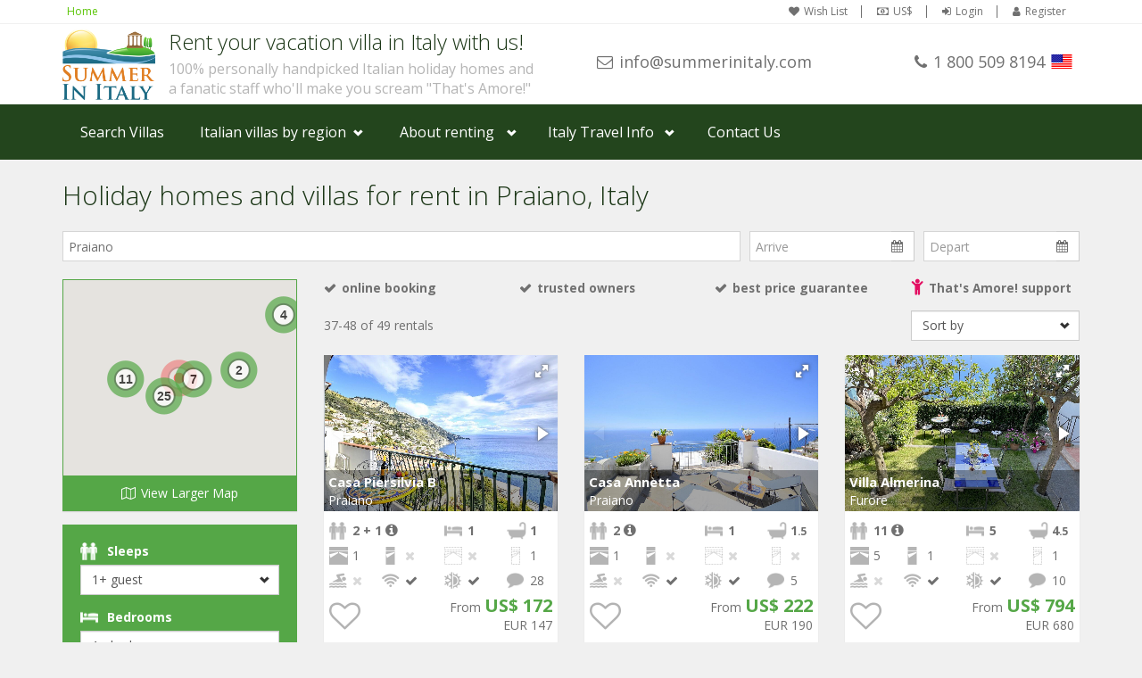

--- FILE ---
content_type: text/html; charset=UTF-8
request_url: https://www.summerinitaly.com/villas/praiano/5
body_size: 7889
content:

<!DOCTYPE html>
<html lang="EN"><!-- InstanceBegin template="/Templates/two-o-footer-bs3.dwt" codeOutsideHTMLIsLocked="true" -->
<!-- InstanceBeginEditable name="TopOfPageCode" -->

<!-- InstanceEndEditable -->
<head><script>(function(w,i,g){w[g]=w[g]||[];if(typeof w[g].push=='function')w[g].push(i)})
(window,'GTM-NCWCPRM9','google_tags_first_party');</script><script>(function(w,d,s,l){w[l]=w[l]||[];(function(){w[l].push(arguments);})('set', 'developer_id.dY2E1Nz', true);
		var f=d.getElementsByTagName(s)[0],
		j=d.createElement(s);j.async=true;j.src='/yeol/';
		f.parentNode.insertBefore(j,f);
		})(window,document,'script','dataLayer');</script>
		
    <!-- Google Tag Manager -->
<script>(function(w,d,s,l,i){w[l]=w[l]||[];w[l].push({'gtm.start':
new Date().getTime(),event:'gtm.js'});var f=d.getElementsByTagName(s)[0],
j=d.createElement(s),dl=l!='dataLayer'?'&l='+l:'';j.async=true;j.src=
'https://www.googletagmanager.com/gtm.js?id='+i+dl;f.parentNode.insertBefore(j,f);
})(window,document,'script','dataLayer','GTM-NCWCPRM9');</script>
<!-- End Google Tag Manager -->
<script async src="https://www.googletagmanager.com/gtag/js?id=UA-217707-1"></script>
<script>
  window.dataLayer = window.dataLayer || [];
  function gtag(){dataLayer.push(arguments);}
  gtag('js', new Date());

  gtag('config', 'UA-217707-1');
  
   
  
  
</script>


<script type="text/javascript">
/* <![CDATA[ */
var google_conversion_id = 1072686530;
var google_custom_params = window.google_tag_params;
var google_remarketing_only = true;
/* ]]> */
</script>
<script type="text/javascript" src="//www.googleadservices.com/pagead/conversion.js">
</script>
<script src="https://www.google.com/recaptcha/api.js?render=6LfrcDYdAAAAAPlC5lhrB2qOr1lSRkMSO_pjT17m"></script>
    <meta http-equiv="Content-Type" content="text/html; charset=utf-8">
    <meta charset="utf-8">
    <meta name="description" content="List of villas, apartments and holiday homes for rent in Praiano, Italy.  Page 4 of 4">
    <meta http-equiv="X-UA-Compatible" content="IE=edge">
    <meta name="viewport" content="width=device-width, initial-scale=1.0">
    <link rel="search" type="application/opensearchdescription+xml" title="Summer In Italy Villa Rentals" href="/opensearch.xml">
    <link href='//fonts.googleapis.com/css?family=Open+Sans:400,700,300' rel='stylesheet' type='text/css'>
    <link rel="stylesheet" href="//maxcdn.bootstrapcdn.com/bootstrap/3.3.7/css/bootstrap.min.css" integrity="sha384-BVYiiSIFeK1dGmJRAkycuHAHRg32OmUcww7on3RYdg4Va+PmSTsz/K68vbdEjh4u" crossorigin="anonymous">
    <link rel="stylesheet" href="//maxcdn.bootstrapcdn.com/font-awesome/4.7.0/css/font-awesome.min.css">		
    <link rel="stylesheet" href="/css/style.25318115218.css" type="text/css">
    <!--[if lte IE 9]>
		<link rel="stylesheet" type="text/css" href="/css/old-ie.css" />
		<![endif]-->
<!-- InstanceBeginEditable name="doctitle" -->
    <title>Rental villas and apartments in Praiano, Italy.</title>
    <!-- InstanceEndEditable -->
    <!-- InstanceBeginEditable name="head" -->
    <link rel="stylesheet" href="https://cdnjs.cloudflare.com/ajax/libs/animate.css/3.5.2/animate.min.css" integrity="sha256-j+P6EZJVrbXgwSR5Mx+eCS6FvP9Wq27MBRC/ogVriY0=" crossorigin="anonymous" />
    <link  href="//cdnjs.cloudflare.com/ajax/libs/fotorama/4.6.4/fotorama.css" rel="stylesheet"> 
    <link rel="canonical" href="https://www.summerinitaly.com/villas/praiano/4" />
    <style>@media(max-width: 567px){#scrollUp{bottom:15%;}}</style>
    <!-- InstanceEndEditable -->
</head>
<body class="header-light">
<!-- Google Tag Manager (noscript) -->
<noscript><iframe src="https://www.googletagmanager.com/ns.html?id=GTM-NCWCPRM9"
height="0" width="0" style="display:none;visibility:hidden"></iframe></noscript>
<!-- End Google Tag Manager (noscript) -->
<div id="wrapper-outer" onclick="void(0)">
	<div id="wrapper">
  	<div id="wrapper-inner">
            
    	            <div class="breadcrumb-wrapper">
                <div class="container">
                    <div class="row">
                        <div class="col-xs-12">
                            <ul class="breadcrumb pull-left hidden-xxs">
                                <li><a href="/">Home</a></li>
                            </ul>

                            <div id="account" class="account pull-right">
                                <ul class='nav nav-pills'><li><a href='/wish-list'><i class='fa fa-heart'></i>Wish List</a></li><li><a class='user-currency' tabindex='-1'><i class='fa fa-money'></i>US$</a></li><li><a class='user-login'><i class='fa fa-sign-in'></i>Login</a></li><li><a class='user-register'><i class='fa fa-user'></i>Register</a></li></ul>
                            </div>
                        </div>
                    </div>
                </div>
            </div>

  
            
            <!-- HEADER -->
            <div id="header-wrapper">
            	<div class="container">
                <div id="header">
                    <div id="header-inner">
                       
                            <div class="navbar navbar-default">
                                <div class="container-fluid">
                         
 																	<div class="row">
                                  	<div class="col-xs-12 col-sm-8 col-lg-6">           
                         
                                        <div class="logo-wrapper">
                                            <a href="#nav" class="hidden-md hidden-lg" id="btn-nav">Toggle navigation</a>


                                                <a href="/" title="Home">
                                                    <img id="logo" src="/img/summer-in-italy.png" alt="Summer In Italy">
                                                </a>


                                            <div class="site-name"><div class="navbar-header"><p class="brand">Rent your vacation villa in Italy with us!</p><p class="claim">100% personally handpicked Italian holiday homes and</p><p  class="claim">a fanatic staff who'll make you scream "That's Amore!"</p></div>
                                                
                                            </div>

                                        </div>
                                    </div>
                                    <div class="col-xs-12 col-sm-4 col-lg-6" id="site-info">  
																			<div class="row">
                                      	<div class="col-xs-6 col-sm-12 col-lg-6">
                                        	<div class="site-email"><a target="_blank" href="/cdn-cgi/l/email-protection#0e676068614e7d7b63636b7c6760677a6f6277206d6163"><i class="fa fa-envelope-o hidden-xxs"></i><span class="__cf_email__" data-cfemail="ee87808881ae9d9b83838b9c8780879a8f8297c08d8183">[email&#160;protected]</span></a></div>
                                        </div>
                                        <div class="col-xs-6 col-sm-12 col-lg-6">
                                        	<div class="site-phone">
                                        		<span class="number"><i class="fa fa-phone"></i>1 800 509 8194</span><span class="flag" style="background-image: url('/img/flags/us.png');"></span>
                                            </div>
                                        </div>
                                      </div>
                                        

                                   	</div>	
                                        
                                           
                   								</div>
               
                                </div>
                            </div>

                    </div>
                </div>
              </div>
            </div>

            <div id="navigation">
                <div class="container">
                    <div class="navigation-wrapper">
                        <div class="navigation clearfix-normal">
							<ul class="nav">
   <li><a href="/villas">Search Villas</a></li>
   <li class="menuparent hidden-xs hidden-sm">
        <span class="menuparent nolink">Italian villas by region</span>
        <ul class="areas">
          <li>
            <div class="row">
              <div class='col-md-4'><a href='/villas/amalfi-coast'><img  src='/images/amalficoastL150.jpg' alt='Browse villas and holiday homes in Amalfi Coast'>Amalfi Coast</a></div><div class='col-md-4'><a href='/villas/sorrento-coast'><img  src='/images/sorrentoL150.jpg' alt='Browse villas and holiday homes in Sorrento Coast'>Sorrento Coast</a></div><div class='col-md-4'><a href='/villas/tuscany'><img  src='/images/tuscanyL150.jpg' alt='Browse villas and holiday homes in Tuscany'>Tuscany</a></div><div class='col-md-4'><a href='/villas/cilento-national-park'><img  src='/images/cilentoL150.jpg' alt='Browse villas and holiday homes in Cilento National Park'>Cilento National Park</a></div><div class='col-md-4'><a href='/villas/lake-como'><img  src='/images/lakecomoL150.jpg' alt='Browse villas and holiday homes in Lake Como'>Lake Como</a></div><div class='col-md-4'><a href='/villas/rome-and-latium'><img  src='/images/romeL150.jpg' alt='Browse villas and holiday homes in Rome and Latium'>Rome and Latium</a></div><div class='col-md-4'><a href='/villas/umbria'><img  src='/images/umbriaL150.jpg' alt='Browse villas and holiday homes in Umbria'>Umbria</a></div><div class='col-md-4'><a href='/villas/capri-and-ischia'><img  src='/images/capriestL150.jpg' alt='Browse villas and holiday homes in Capri and Ischia'>Capri and Ischia</a></div><div class='col-md-4'><a href='/villas/venice'><img  src='/images/veniceL150.jpg' alt='Browse villas and holiday homes in Venice'>Venice</a></div><div class='col-md-4'><a href='/villas/puglia-%28apulia%29'><img  src='/images/pugliaL150.jpg' alt='Browse villas and holiday homes in Puglia (Apulia)'>Puglia (Apulia)</a></div><div class='col-md-4'><a href='/villas/liguria'><img  src='/images/liguriaL150.jpg' alt='Browse villas and holiday homes in Liguria'>Liguria</a></div><div class='col-md-4'><a href='/villas/sicily'><img  src='/images/sicilyL150.jpg	 ' alt='Browse villas and holiday homes in Sicily'>Sicily</a></div><div class='col-md-4'><a href='/villas/lake-maggiore'><img  src='/images/lakemaggioreL150.jpg' alt='Browse villas and holiday homes in Lake Maggiore'>Lake Maggiore</a></div><div class='col-md-4'><a href='/villas/lombardy'><img  src='/images/lombardyL150.jpg' alt='Browse villas and holiday homes in Lombardy'>Lombardy</a></div><div class='col-md-4'><a href='/villas/sardinia'><img  src='/images/sardiniaL150.jpg' alt='Browse villas and holiday homes in Sardinia'>Sardinia</a></div><div class='col-md-4'><a href='/villas/lake-garda'><img  src='/images/lakegardaL150.jpg' alt='Browse villas and holiday homes in Lake Garda'>Lake Garda</a></div><div class='col-md-4'><a href='/villas/abruzzo-and-marche'><img  src='/images/abruzzomarcheL150.jpg' alt='Browse villas and holiday homes in Abruzzo and Marche'>Abruzzo and Marche</a></div><div class='col-md-4'><a href='/villas/calabria'><img  src='/images/calabriaL150.jpg' alt='Browse villas and holiday homes in Calabria'>Calabria</a></div>
            </div>
          </li>   
        </ul>
    </li>
    <li class="menuparent">
        <span class="menuparent nolink">About renting</span>
        <ul>
            <li><a href="/booking-on-line/rent-your-holiday-home-in-italy-with-us">Why rent with <span class="hidden-xs">Summer In Italy</span><span class="visible-xs-inline">us</span></a></li>
            <li><a href="/booking-on-line/questions">Frequent<span class="hidden-xs">ly asked</span> questions</a></li>
            <li><a href="/booking-on-line/about-us">About us</a></li>
            <li><a href="/booking-on-line/rental-terms">Rental Terms</a></li>   
        </ul>
    </li>
       <li class="menuparent">
        <span class="menuparent nolink">Italy Travel Info</span>
        <ul>
            <li><a href="/guide/">Travel Guide</a></li>
            <li><a href="/traveltips/">Travel Tips</a></li>
        </ul>
    </li>
    <li><a data-loadinfo="/ajax/contact/us" data-type="modal-lg" tabindex="-1">Contact Us</a></li>
</ul>
                        </div>
                    </div>
                </div>
            </div>

          <!-- CONTENT -->
<!-- InstanceBeginEditable name="Content" -->
<div id="content">
	<div class="container">
  	
    <div class="row" id='place-header-row'>
    	<div class="col-xs-12">
			<h1 class="page-header" id='place-header'>Holiday homes and villas for rent in Praiano, Italy</h1>
    	</div>
    </div> 
    
    <div id="search-block" >
    	<div id="search-filters"></div>
        <div class="row">
            <div class="col-xs-12 location-s">
            <div class="form-horizontal" id='location-search'>
                 
                        
                        
                          <div class="form-group">
                            <label for="place" class="sr-only control-label">Where in Italy?</label>
                            <div class="col-xs-12 col-sm-6 col-md-8" id="s1">
                                <input type='text' class='form-control input-md' id='place' name='place' placeholder="Where in Italy?" autocomplete='off' value="Praiano">
                            </div>
      
                            <label for="arrive" class="sr-only control-label">Arrive</label>
                            <div class="col-xs-6 col-sm-3 col-md-2" id="s2">
                              <div class='input-group datepicker' id='checkin-group'><input type='text' class='form-control input-md' id='checkin' name='checkin' placeholder='Arrive' autocomplete='off' readonly value=''><span class='input-group-addon'><span class='fa fa-calendar'></span></span></div>
                          </div>
      
                            <label for="depart" class="sr-only control-label">Depart</label>
                            <div class="col-xs-6 col-sm-3 col-md-2" id="s3">
                              <div class='input-group datepicker' id='checkout-group'><input type='text' class='form-control input-md' id='checkout' name='checkout' placeholder='Depart' autocomplete='off' readonly value=''><span class='input-group-addon'><span class='fa fa-calendar'></span></span></div>
                            </div>
                              
                          </div>
                         
                        
                        
                        
        
                      </div>
          </div>
        </div>
        <div class="row">
            <div class="col-xs-12 col-sm-4 col-md-3" id="left-col">
            <div id='s-map-wrapper-o' class='sticky'>
                <div id='side-map-wrapper'>
                  <div id='map' class='side-map'>
                  </div>
                  <div id='side-map-label' class='btn-action btn-map' data-toggle="modal" data-target="#large-map">
                    <span>View Larger Map</span>
                  </div>
                </div>
            </div>
            <div class="filter-box" >
                    <div class="property-filter" id="filter"><div class='form-group'><div><label class='control-label' id='minpostlbl' for='sbox_minpost'>Sleeps</label><select class='form-control sbox' name='minpost' id='sbox_minpost'><option value='1' selected>1+ guest</option><option value='2'>2+ guests</option><option value='3'>3+ guests</option><option value='4'>4+ guests</option><option value='5'>5+ guests</option><option value='6'>6+ guests</option><option value='7'>7+ guests</option><option value='8'>8+ guests</option><option value='9'>9+ guests</option><option value='10'>10+ guests</option><option value='11'>11+ guests</option><option value='12'>12+ guests</option><option value='13'>13+ guests</option><option value='14'>14+ guests</option><option value='15'>15+ guests</option><option value='16'>16+ guests</option><option value='17'>17+ guests</option><option value='18'>18+ guests</option><option value='19'>19+ guests</option><option value='20'>20+ guests</option><option value='21'>21+ guests</option><option value='22'>22+ guests</option><option value='23'>23+ guests</option><option value='24'>24+ guests</option><option value='25'>25+ guests</option><option value='26'>26+ guests</option><option value='27'>27+ guests</option><option value='28'>28+ guests</option><option value='29'>29+ guests</option><option value='30'>30+ guests</option><option value='31'>31+ guests</option><option value='32'>32+ guests</option><option value='33'>33+ guests</option><option value='34'>34+ guests</option></select></div><div><label class='control-label' id='mincamerelbl' for='sbox_mincamere'>Bedrooms</label><select class='form-control sbox' name='mincamere' id='sbox_mincamere'><option value='1' selected>1+ bedroom</option><option value='2'>2+ bedrooms</option><option value='3'>3+ bedrooms</option><option value='4'>4+ bedrooms</option><option value='5'>5+ bedrooms</option><option value='6'>6+ bedrooms</option><option value='7'>7+ bedrooms</option><option value='8'>8+ bedrooms</option><option value='9'>9+ bedrooms</option><option value='10'>10+ bedrooms</option><option value='11'>11+ bedrooms</option><option value='12'>12+ bedrooms</option><option value='13'>13+ bedrooms</option><option value='14'>14+ bedrooms</option><option value='15'>15+ bedrooms</option><option value='16'>16+ bedrooms</option><option value='17'>17+ bedrooms</option></select></div><div><label class='control-label' id='minlettilbl' for='sbox_minletti'>Beds</label><select class='form-control sbox' name='minletti' id='sbox_minletti'><option value='1' selected>1+ bed</option><option value='2'>2+ beds</option><option value='3'>3+ beds</option><option value='4'>4+ beds</option><option value='5'>5+ beds</option><option value='6'>6+ beds</option><option value='7'>7+ beds</option><option value='8'>8+ beds</option><option value='9'>9+ beds</option><option value='10'>10+ beds</option><option value='11'>11+ beds</option><option value='12'>12+ beds</option><option value='13'>13+ beds</option><option value='14'>14+ beds</option><option value='15'>15+ beds</option><option value='16'>16+ beds</option><option value='17'>17+ beds</option><option value='18'>18+ beds</option><option value='19'>19+ beds</option><option value='20'>20+ beds</option><option value='21'>21+ beds</option></select></div><div><label class='control-label' id='minbagnilbl' for='sbox_minbagni'>Bathrooms</label><select class='form-control sbox' name='minbagni' id='sbox_minbagni'><option value='1' selected>1+ bathroom</option><option value='2'>2+ bathrooms</option><option value='3'>3+ bathrooms</option><option value='4'>4+ bathrooms</option><option value='5'>5+ bathrooms</option><option value='6'>6+ bathrooms</option><option value='7'>7+ bathrooms</option><option value='8'>8+ bathrooms</option><option value='9'>9+ bathrooms</option><option value='10'>10+ bathrooms</option><option value='11'>11+ bathrooms</option><option value='12'>12+ bathrooms</option><option value='13'>13+ bathrooms</option><option value='14'>14+ bathrooms</option><option value='15'>15+ bathrooms</option></select></div></div><div id='amenity-box' class='form-group'><div class='checkbox'><input type='checkbox' class='filter-checkbox' id='CK1' value='1'   ><label for='CK1' class='filter-label '>Swimming pool (20)</label></div><div class='checkbox'><input type='checkbox' class='filter-checkbox' id='CK34' value='34'   ><label for='CK34' class='filter-label '>Private pool (18)</label></div><div class='checkbox'><input type='checkbox' class='filter-checkbox' id='CK14' value='14'   ><label for='CK14' class='filter-label '>Villa (15)</label></div><div class='checkbox'><input type='checkbox' class='filter-checkbox' id='CK26' value='26'   ><label for='CK26' class='filter-label '>Wi-Fi Internet (44)</label></div><div class='checkbox'><input type='checkbox' class='filter-checkbox' id='CK3' value='3'   ><label for='CK3' class='filter-label '>Garden (20)</label></div><div class='checkbox'><input type='checkbox' class='filter-checkbox' id='CK4' value='4'   ><label for='CK4' class='filter-label '>Terrace/balcony (45)</label></div><div class='checkbox'><input type='checkbox' class='filter-checkbox' id='CK11' value='11'   ><label for='CK11' class='filter-label '>Air conditioning (45)</label></div><div class='checkbox'><input type='checkbox' class='filter-checkbox' id='CK6' value='6'   ><label for='CK6' class='filter-label '>View of the sea/lake (45)</label></div><div class='checkbox'><input type='checkbox' class='filter-checkbox' id='CK2' value='2'   ><label for='CK2' class='filter-label '>Parking (27)</label></div><div class='checkbox'><input type='checkbox' class='filter-checkbox' id='CK23' value='23'   ><label for='CK23' class='filter-label '>Television (45)</label></div><div class='checkbox'><input type='checkbox' class='filter-checkbox' id='CK21' value='21'   ><label for='CK21' class='filter-label '>Washing machine (45)</label></div><div class='checkbox'><input type='checkbox' class='filter-checkbox' id='CK22' value='22'   ><label for='CK22' class='filter-label '>Dishwasher (31)</label></div><div class='checkbox'><input type='checkbox' class='filter-checkbox' id='CK12' value='12'   ><label for='CK12' class='filter-label '>Winter heating (37)</label></div><div class='checkbox'><input type='checkbox' class='filter-checkbox' id='CK29' value='29'   ><label for='CK29' class='filter-label '>Pets allowed (1)</label></div><div class='checkbox'><input type='checkbox' class='filter-checkbox' id='CK20' value='20'   ><label for='CK20' class='filter-label '>Public transportation (44)</label></div></div></div>
            </div>
          </div>
            <div class="col-xs-12 col-sm-8 col-md-9" id="right-col">
            <div id="search-results" >
      
              <div class="row hide-no-res hidden-xs" id="advantages" >
                <div class="col-xs-6 col-md-8 col-lg-3"><span class="advantage">online booking</span></div>
                <div class="col-xs-6 col-md-4 col-lg-3"><span class="advantage">trusted owners</span></div>
                <div class="col-xs-6 col-md-8 col-lg-3"><span class="advantage">best price guarantee</span></div>
                <div class="col-xs-6 col-md-4 col-lg-3"><span class="thatsamore">That's Amore! support</span></div>
              </div>
        
              <div class="row hide-no-res" >
                <div class="col-xs-6 col-md-8 col-lg-9">
                  <p class="form-control-static" id='property-count'><noscript>37-45 of 45 rentals</noscript></p>
                </div>
                <div class="col-xs-6 col-md-4 col-lg-3">
                  <div><select class='form-control sbox' name='sort' id='sbox_sort'><option value='1' selected>Sort by</option><option value='2'>Cheapest first</option><option value='3'>Most expensive first</option><option value='4'>Most reviewed first</option></select></div>
                </div>
              </div>
              <div class="row f-rem-t">
                <div class="col-xs-12" id='frt'>
                  
                </div>
              </div> 
              <div class="row hide-no-res" >
                <div class="col-xs-12">
              
                  <div id="list" class="properties-rows row">
                        
                    <noscript>
                    <script>Search.gaSendEvent([]);</script><div id='list-pagination' class='text-center'><ul class='pagination pag-scr-oth'><li><a data-page='3' href='/villas/praiano/3' class='navLinkOn'>&lt;</a></li><li><a data-page='1' href='/villas/praiano/1' class='navLinkOn'>1</a></li><li><a data-page='2' href='/villas/praiano/2' class='navLinkOn'>2</a></li><li><a data-page='3' href='/villas/praiano/3' class='navLinkOn'>3</a></li><li class='active'><a data-page='4' class='navLinkCurrent'>4</a></li><li><a data-page='5' class='navLinkOff'>&gt;</a></li></ul><ul class='pagination pag-scr-xxs'><li><a data-page='3' href='/villas/praiano/3' class='navLinkOn'>&lt;</a></li><li><a data-page='1' href='/villas/praiano/1' class='navLinkOn'>1</a></li><li><a data-page='2' href='/villas/praiano/2' class='navLinkOn'>2</a></li><li><a data-page='3' href='/villas/praiano/3' class='navLinkOn'>3</a></li><li class='active'><a data-page='4' class='navLinkCurrent'>4</a></li><li><a data-page='5' class='navLinkOff'>&gt;</a></li></ul></div>
                    </noscript>
                     
                      
                  </div>
                  
                </div>
              
              </div>
            </div>
            
            <div id="no-results" class="panel panel-default" style='display:none'>
            	<div class="panel-body">
					We couldn't find any homes that match your specific search filters.<h4>You can try...</h4><ul><li>removing some filters</li><li>searching in a larger area</li></ul><h4 class='thatsamore-after'>...or you can ask our staff to search for you!</h4>
                  <div id='messagesent' class='alert text-center' style='display:none'></div>
                  <form class="form-horizontal" id="noresults">
                                <fieldset>
        
        
        
                    <!-- Text input-->
                    <div class="form-group has-feedback">
                      <label class="col-md-3 control-label" for="name">Name <span class='form-required' title='This field is required.'>*</span></label>  
                      <div class="col-md-8">
                      <input id="name" name="name" type="text" class="form-control input-md" required>
                      <span class="glyphicon form-control-feedback" id="name1"></span>
                      </div>
                    </div>
                    <!-- Text input-->
                    <div class="form-group has-feedback">
                      <label class="col-md-3 control-label" for="email">Email address <span class='form-required' title='This field is required.'>*</span></label>  
                      <div class="col-md-8">
                      <input id="email" name="email" type="email" class="form-control input-md" required=>
                      <span class="glyphicon form-control-feedback" id="email1"></span>
                      </div>
                    </div>
                    <!-- Textarea -->
                    <div class="form-group has-feedback">
                      <label class="col-md-3 control-label" for="message">What are your requirements? <span class='form-required' title='This field is required.'>*</span></label>
                      <div class="col-md-8">                     
                        <textarea class="form-control" id="message" name="message" rows="3" required></textarea>
                        <span class="glyphicon form-control-feedback" id="message1"></span>
                      </div>
                    </div>
                    <!-- Button -->
                    <div class="form-group">
                      <div class="col-md-8 col-md-offset-3 text-right">
                        <button type="submit" class="btn btn-primary arrow-right">Send</button>
                      </div>
                    </div>
                  </fieldset>
                  </form>
    			</div>
            </div>
          
          
            <div id="h-xs-btns">
        		<a class="btn btn-action btn-filters" id="xs-show-filters"><span>Filters</span></a>
        		<a class="btn btn-action btn-map" id="xs-show-map" data-toggle="modal" data-target="#large-map"><span>Map</span></a>
			</div>
          
            </div>
          
    
        </div>
    </div>
    
    
  </div> <!--/.container-->
  

 
<div class="modal fade modal-fullscreen" id="large-map" tabindex="-1" role="dialog">
  <div class="modal-dialog" role="document">
    <div class="modal-content">
      <div class="modal-header">
      	<div class="col-xs-12 location-s">



            
            <button type="button" class="close" data-dismiss="modal" aria-label="Close"><span aria-hidden="true">&times;</span></button>

            

        </div>
      </div>
      <div class="modal-body">
      
      </div>
      <div class="modal-footer">
      	<div class="filter-box" style="display:none"></div>
      	<a class="btn btn-action btn-filters" id="show-filters"><span><span>Show Filters</span><span style='display:none'>Hide Filters</span></span></a>
        <div class="f-rem-t"></div>
        <button type="button" class="btn btn-action" id="show-list" data-dismiss="modal"><span>View List</span></button>
      </div>
    </div>
  </div>
</div>
  
  
</div> <!--/#content-->



<!-- InstanceEndEditable -->
		</div><!-- /#wrapper-inner -->

  <!-- InstanceBeginEditable name="Pre-footer" -->
  <!-- InstanceEndEditable -->
  <div id="footer-wrapper" >
    <div id="footer" class="footer container">
        <div id="footer-inner">
            <div class="row">
                <div class="col-xs-12 copyright">
                    <div><p>Copyright &copy; 2026 Summer In Italy. All rights reserved.  </p></div>
                <div id='attributions'></div></div>
								
            </div>
        </div>
    </div>
</div>

<script data-cfasync="false" src="/cdn-cgi/scripts/5c5dd728/cloudflare-static/email-decode.min.js"></script><script type='text/javascript'>var twktname="";var twktemail="";</script><script type="text/javascript">var Tawk_API=Tawk_API||{}, Tawk_LoadStart=new Date();Tawk_API.visitor={name:twktname,email:twktemail};(function(){var s1=document.createElement("script"),s0=document.getElementsByTagName("script")[0];s1.async=true;s1.src='https://embed.tawk.to/5cfcea07267b2e57853183ee/default';s1.charset='UTF-8';s1.setAttribute('crossorigin','*');s0.parentNode.insertBefore(s1,s0);})();</script>
  <!-- InstanceBeginEditable name="Post-footer" -->
  <!-- InstanceEndEditable -->
    
	</div><!-- /#wrapper -->
</div><!-- /#wrapper-outer -->

<script src="https://code.jquery.com/jquery-3.3.1.min.js" integrity="sha256-FgpCb/KJQlLNfOu91ta32o/NMZxltwRo8QtmkMRdAu8=" crossorigin="anonymous"></script>
<script>window.jQuery || document.write('<script src="js/jquery-3.3.1.min.js">\x3C/script>')</script>


<script src="//maxcdn.bootstrapcdn.com/bootstrap/3.3.7/js/bootstrap.min.js" integrity="sha384-Tc5IQib027qvyjSMfHjOMaLkfuWVxZxUPnCJA7l2mCWNIpG9mGCD8wGNIcPD7Txa" crossorigin="anonymous"></script>
<script>
if(typeof($.fn.modal) === 'undefined') {
  document.write('<script src="/js/bootstrap.min.js"><\/script>');
  $("head").prepend('<link rel="stylesheet" href="/css/bootstrap.min.css" />');
}
</script>
 <!--[if lt IE 9]>
<script src="https://oss.maxcdn.com/html5shiv/3.7.2/html5shiv.min.js"></script>
<script src="https://oss.maxcdn.com/respond/1.4.2/respond.min.js"></script>
<script src="/css/ie-lte-8-css-fix.js"></script>
<![endif]-->
<!--[if lte IE 9]>
<script src="/js/placeholders.jquery.min.js"></script>
<![endif]-->
<script type="text/javascript" src="/js/app.min.2121911163.js"></script>
<script src='/js/app_EN.js' type='text/javascript'></script>
<script type="text/javascript">
jQuery(document).ready(function() { 

   App.init('EN');
 
   

      grecaptcha.ready(function() {
          grecaptcha.execute('6LfrcDYdAAAAAPlC5lhrB2qOr1lSRkMSO_pjT17m', {action: 'homepage'}).then(function(token) {
			 $.post('/ajax/recaptcha','token='+token)
          });
      });

	 
	
   
});
</script>	

<!-- InstanceBeginEditable name="BeforeEndofBodyCode" -->
<script src="//cdnjs.cloudflare.com/ajax/libs/fotorama/4.6.4/fotorama.js"></script>
<script type="text/javascript" src="//maps.googleapis.com/maps/api/js?v=3&amp;libraries=places&key=AIzaSyCBMQMmion7N9kf47vxle853qQl3FSXLTM"></script>

<script src='/js/search_EN.js' type='text/javascript'></script>
<script type="text/javascript" src="/js/search.min.2121911163.js"></script>
<script type="text/javascript">

jQuery(document).ready(function() { 


	Search.init('/villas/',15,36,'EN','40.619026','40.606911','14.546537','14.519713','1','1','1','1','','','','','000000000000000000000000000000000000','1','praiano',1,0,'4','USD');
	
	
});
</script>	
<!-- InstanceEndEditable -->
<script defer src="https://static.cloudflareinsights.com/beacon.min.js/vcd15cbe7772f49c399c6a5babf22c1241717689176015" integrity="sha512-ZpsOmlRQV6y907TI0dKBHq9Md29nnaEIPlkf84rnaERnq6zvWvPUqr2ft8M1aS28oN72PdrCzSjY4U6VaAw1EQ==" data-cf-beacon='{"version":"2024.11.0","token":"ff2be3edb69e4a4484d3fec2afceccbe","r":1,"server_timing":{"name":{"cfCacheStatus":true,"cfEdge":true,"cfExtPri":true,"cfL4":true,"cfOrigin":true,"cfSpeedBrain":true},"location_startswith":null}}' crossorigin="anonymous"></script>
</body>
<!-- InstanceBeginEditable name="BottomOfPageCode" -->
<!-- InstanceEndEditable -->
<!-- InstanceEnd --></html>

--- FILE ---
content_type: text/html; charset=utf-8
request_url: https://www.google.com/recaptcha/api2/anchor?ar=1&k=6LfrcDYdAAAAAPlC5lhrB2qOr1lSRkMSO_pjT17m&co=aHR0cHM6Ly93d3cuc3VtbWVyaW5pdGFseS5jb206NDQz&hl=en&v=PoyoqOPhxBO7pBk68S4YbpHZ&size=invisible&anchor-ms=20000&execute-ms=30000&cb=6o8rbea6ll65
body_size: 48947
content:
<!DOCTYPE HTML><html dir="ltr" lang="en"><head><meta http-equiv="Content-Type" content="text/html; charset=UTF-8">
<meta http-equiv="X-UA-Compatible" content="IE=edge">
<title>reCAPTCHA</title>
<style type="text/css">
/* cyrillic-ext */
@font-face {
  font-family: 'Roboto';
  font-style: normal;
  font-weight: 400;
  font-stretch: 100%;
  src: url(//fonts.gstatic.com/s/roboto/v48/KFO7CnqEu92Fr1ME7kSn66aGLdTylUAMa3GUBHMdazTgWw.woff2) format('woff2');
  unicode-range: U+0460-052F, U+1C80-1C8A, U+20B4, U+2DE0-2DFF, U+A640-A69F, U+FE2E-FE2F;
}
/* cyrillic */
@font-face {
  font-family: 'Roboto';
  font-style: normal;
  font-weight: 400;
  font-stretch: 100%;
  src: url(//fonts.gstatic.com/s/roboto/v48/KFO7CnqEu92Fr1ME7kSn66aGLdTylUAMa3iUBHMdazTgWw.woff2) format('woff2');
  unicode-range: U+0301, U+0400-045F, U+0490-0491, U+04B0-04B1, U+2116;
}
/* greek-ext */
@font-face {
  font-family: 'Roboto';
  font-style: normal;
  font-weight: 400;
  font-stretch: 100%;
  src: url(//fonts.gstatic.com/s/roboto/v48/KFO7CnqEu92Fr1ME7kSn66aGLdTylUAMa3CUBHMdazTgWw.woff2) format('woff2');
  unicode-range: U+1F00-1FFF;
}
/* greek */
@font-face {
  font-family: 'Roboto';
  font-style: normal;
  font-weight: 400;
  font-stretch: 100%;
  src: url(//fonts.gstatic.com/s/roboto/v48/KFO7CnqEu92Fr1ME7kSn66aGLdTylUAMa3-UBHMdazTgWw.woff2) format('woff2');
  unicode-range: U+0370-0377, U+037A-037F, U+0384-038A, U+038C, U+038E-03A1, U+03A3-03FF;
}
/* math */
@font-face {
  font-family: 'Roboto';
  font-style: normal;
  font-weight: 400;
  font-stretch: 100%;
  src: url(//fonts.gstatic.com/s/roboto/v48/KFO7CnqEu92Fr1ME7kSn66aGLdTylUAMawCUBHMdazTgWw.woff2) format('woff2');
  unicode-range: U+0302-0303, U+0305, U+0307-0308, U+0310, U+0312, U+0315, U+031A, U+0326-0327, U+032C, U+032F-0330, U+0332-0333, U+0338, U+033A, U+0346, U+034D, U+0391-03A1, U+03A3-03A9, U+03B1-03C9, U+03D1, U+03D5-03D6, U+03F0-03F1, U+03F4-03F5, U+2016-2017, U+2034-2038, U+203C, U+2040, U+2043, U+2047, U+2050, U+2057, U+205F, U+2070-2071, U+2074-208E, U+2090-209C, U+20D0-20DC, U+20E1, U+20E5-20EF, U+2100-2112, U+2114-2115, U+2117-2121, U+2123-214F, U+2190, U+2192, U+2194-21AE, U+21B0-21E5, U+21F1-21F2, U+21F4-2211, U+2213-2214, U+2216-22FF, U+2308-230B, U+2310, U+2319, U+231C-2321, U+2336-237A, U+237C, U+2395, U+239B-23B7, U+23D0, U+23DC-23E1, U+2474-2475, U+25AF, U+25B3, U+25B7, U+25BD, U+25C1, U+25CA, U+25CC, U+25FB, U+266D-266F, U+27C0-27FF, U+2900-2AFF, U+2B0E-2B11, U+2B30-2B4C, U+2BFE, U+3030, U+FF5B, U+FF5D, U+1D400-1D7FF, U+1EE00-1EEFF;
}
/* symbols */
@font-face {
  font-family: 'Roboto';
  font-style: normal;
  font-weight: 400;
  font-stretch: 100%;
  src: url(//fonts.gstatic.com/s/roboto/v48/KFO7CnqEu92Fr1ME7kSn66aGLdTylUAMaxKUBHMdazTgWw.woff2) format('woff2');
  unicode-range: U+0001-000C, U+000E-001F, U+007F-009F, U+20DD-20E0, U+20E2-20E4, U+2150-218F, U+2190, U+2192, U+2194-2199, U+21AF, U+21E6-21F0, U+21F3, U+2218-2219, U+2299, U+22C4-22C6, U+2300-243F, U+2440-244A, U+2460-24FF, U+25A0-27BF, U+2800-28FF, U+2921-2922, U+2981, U+29BF, U+29EB, U+2B00-2BFF, U+4DC0-4DFF, U+FFF9-FFFB, U+10140-1018E, U+10190-1019C, U+101A0, U+101D0-101FD, U+102E0-102FB, U+10E60-10E7E, U+1D2C0-1D2D3, U+1D2E0-1D37F, U+1F000-1F0FF, U+1F100-1F1AD, U+1F1E6-1F1FF, U+1F30D-1F30F, U+1F315, U+1F31C, U+1F31E, U+1F320-1F32C, U+1F336, U+1F378, U+1F37D, U+1F382, U+1F393-1F39F, U+1F3A7-1F3A8, U+1F3AC-1F3AF, U+1F3C2, U+1F3C4-1F3C6, U+1F3CA-1F3CE, U+1F3D4-1F3E0, U+1F3ED, U+1F3F1-1F3F3, U+1F3F5-1F3F7, U+1F408, U+1F415, U+1F41F, U+1F426, U+1F43F, U+1F441-1F442, U+1F444, U+1F446-1F449, U+1F44C-1F44E, U+1F453, U+1F46A, U+1F47D, U+1F4A3, U+1F4B0, U+1F4B3, U+1F4B9, U+1F4BB, U+1F4BF, U+1F4C8-1F4CB, U+1F4D6, U+1F4DA, U+1F4DF, U+1F4E3-1F4E6, U+1F4EA-1F4ED, U+1F4F7, U+1F4F9-1F4FB, U+1F4FD-1F4FE, U+1F503, U+1F507-1F50B, U+1F50D, U+1F512-1F513, U+1F53E-1F54A, U+1F54F-1F5FA, U+1F610, U+1F650-1F67F, U+1F687, U+1F68D, U+1F691, U+1F694, U+1F698, U+1F6AD, U+1F6B2, U+1F6B9-1F6BA, U+1F6BC, U+1F6C6-1F6CF, U+1F6D3-1F6D7, U+1F6E0-1F6EA, U+1F6F0-1F6F3, U+1F6F7-1F6FC, U+1F700-1F7FF, U+1F800-1F80B, U+1F810-1F847, U+1F850-1F859, U+1F860-1F887, U+1F890-1F8AD, U+1F8B0-1F8BB, U+1F8C0-1F8C1, U+1F900-1F90B, U+1F93B, U+1F946, U+1F984, U+1F996, U+1F9E9, U+1FA00-1FA6F, U+1FA70-1FA7C, U+1FA80-1FA89, U+1FA8F-1FAC6, U+1FACE-1FADC, U+1FADF-1FAE9, U+1FAF0-1FAF8, U+1FB00-1FBFF;
}
/* vietnamese */
@font-face {
  font-family: 'Roboto';
  font-style: normal;
  font-weight: 400;
  font-stretch: 100%;
  src: url(//fonts.gstatic.com/s/roboto/v48/KFO7CnqEu92Fr1ME7kSn66aGLdTylUAMa3OUBHMdazTgWw.woff2) format('woff2');
  unicode-range: U+0102-0103, U+0110-0111, U+0128-0129, U+0168-0169, U+01A0-01A1, U+01AF-01B0, U+0300-0301, U+0303-0304, U+0308-0309, U+0323, U+0329, U+1EA0-1EF9, U+20AB;
}
/* latin-ext */
@font-face {
  font-family: 'Roboto';
  font-style: normal;
  font-weight: 400;
  font-stretch: 100%;
  src: url(//fonts.gstatic.com/s/roboto/v48/KFO7CnqEu92Fr1ME7kSn66aGLdTylUAMa3KUBHMdazTgWw.woff2) format('woff2');
  unicode-range: U+0100-02BA, U+02BD-02C5, U+02C7-02CC, U+02CE-02D7, U+02DD-02FF, U+0304, U+0308, U+0329, U+1D00-1DBF, U+1E00-1E9F, U+1EF2-1EFF, U+2020, U+20A0-20AB, U+20AD-20C0, U+2113, U+2C60-2C7F, U+A720-A7FF;
}
/* latin */
@font-face {
  font-family: 'Roboto';
  font-style: normal;
  font-weight: 400;
  font-stretch: 100%;
  src: url(//fonts.gstatic.com/s/roboto/v48/KFO7CnqEu92Fr1ME7kSn66aGLdTylUAMa3yUBHMdazQ.woff2) format('woff2');
  unicode-range: U+0000-00FF, U+0131, U+0152-0153, U+02BB-02BC, U+02C6, U+02DA, U+02DC, U+0304, U+0308, U+0329, U+2000-206F, U+20AC, U+2122, U+2191, U+2193, U+2212, U+2215, U+FEFF, U+FFFD;
}
/* cyrillic-ext */
@font-face {
  font-family: 'Roboto';
  font-style: normal;
  font-weight: 500;
  font-stretch: 100%;
  src: url(//fonts.gstatic.com/s/roboto/v48/KFO7CnqEu92Fr1ME7kSn66aGLdTylUAMa3GUBHMdazTgWw.woff2) format('woff2');
  unicode-range: U+0460-052F, U+1C80-1C8A, U+20B4, U+2DE0-2DFF, U+A640-A69F, U+FE2E-FE2F;
}
/* cyrillic */
@font-face {
  font-family: 'Roboto';
  font-style: normal;
  font-weight: 500;
  font-stretch: 100%;
  src: url(//fonts.gstatic.com/s/roboto/v48/KFO7CnqEu92Fr1ME7kSn66aGLdTylUAMa3iUBHMdazTgWw.woff2) format('woff2');
  unicode-range: U+0301, U+0400-045F, U+0490-0491, U+04B0-04B1, U+2116;
}
/* greek-ext */
@font-face {
  font-family: 'Roboto';
  font-style: normal;
  font-weight: 500;
  font-stretch: 100%;
  src: url(//fonts.gstatic.com/s/roboto/v48/KFO7CnqEu92Fr1ME7kSn66aGLdTylUAMa3CUBHMdazTgWw.woff2) format('woff2');
  unicode-range: U+1F00-1FFF;
}
/* greek */
@font-face {
  font-family: 'Roboto';
  font-style: normal;
  font-weight: 500;
  font-stretch: 100%;
  src: url(//fonts.gstatic.com/s/roboto/v48/KFO7CnqEu92Fr1ME7kSn66aGLdTylUAMa3-UBHMdazTgWw.woff2) format('woff2');
  unicode-range: U+0370-0377, U+037A-037F, U+0384-038A, U+038C, U+038E-03A1, U+03A3-03FF;
}
/* math */
@font-face {
  font-family: 'Roboto';
  font-style: normal;
  font-weight: 500;
  font-stretch: 100%;
  src: url(//fonts.gstatic.com/s/roboto/v48/KFO7CnqEu92Fr1ME7kSn66aGLdTylUAMawCUBHMdazTgWw.woff2) format('woff2');
  unicode-range: U+0302-0303, U+0305, U+0307-0308, U+0310, U+0312, U+0315, U+031A, U+0326-0327, U+032C, U+032F-0330, U+0332-0333, U+0338, U+033A, U+0346, U+034D, U+0391-03A1, U+03A3-03A9, U+03B1-03C9, U+03D1, U+03D5-03D6, U+03F0-03F1, U+03F4-03F5, U+2016-2017, U+2034-2038, U+203C, U+2040, U+2043, U+2047, U+2050, U+2057, U+205F, U+2070-2071, U+2074-208E, U+2090-209C, U+20D0-20DC, U+20E1, U+20E5-20EF, U+2100-2112, U+2114-2115, U+2117-2121, U+2123-214F, U+2190, U+2192, U+2194-21AE, U+21B0-21E5, U+21F1-21F2, U+21F4-2211, U+2213-2214, U+2216-22FF, U+2308-230B, U+2310, U+2319, U+231C-2321, U+2336-237A, U+237C, U+2395, U+239B-23B7, U+23D0, U+23DC-23E1, U+2474-2475, U+25AF, U+25B3, U+25B7, U+25BD, U+25C1, U+25CA, U+25CC, U+25FB, U+266D-266F, U+27C0-27FF, U+2900-2AFF, U+2B0E-2B11, U+2B30-2B4C, U+2BFE, U+3030, U+FF5B, U+FF5D, U+1D400-1D7FF, U+1EE00-1EEFF;
}
/* symbols */
@font-face {
  font-family: 'Roboto';
  font-style: normal;
  font-weight: 500;
  font-stretch: 100%;
  src: url(//fonts.gstatic.com/s/roboto/v48/KFO7CnqEu92Fr1ME7kSn66aGLdTylUAMaxKUBHMdazTgWw.woff2) format('woff2');
  unicode-range: U+0001-000C, U+000E-001F, U+007F-009F, U+20DD-20E0, U+20E2-20E4, U+2150-218F, U+2190, U+2192, U+2194-2199, U+21AF, U+21E6-21F0, U+21F3, U+2218-2219, U+2299, U+22C4-22C6, U+2300-243F, U+2440-244A, U+2460-24FF, U+25A0-27BF, U+2800-28FF, U+2921-2922, U+2981, U+29BF, U+29EB, U+2B00-2BFF, U+4DC0-4DFF, U+FFF9-FFFB, U+10140-1018E, U+10190-1019C, U+101A0, U+101D0-101FD, U+102E0-102FB, U+10E60-10E7E, U+1D2C0-1D2D3, U+1D2E0-1D37F, U+1F000-1F0FF, U+1F100-1F1AD, U+1F1E6-1F1FF, U+1F30D-1F30F, U+1F315, U+1F31C, U+1F31E, U+1F320-1F32C, U+1F336, U+1F378, U+1F37D, U+1F382, U+1F393-1F39F, U+1F3A7-1F3A8, U+1F3AC-1F3AF, U+1F3C2, U+1F3C4-1F3C6, U+1F3CA-1F3CE, U+1F3D4-1F3E0, U+1F3ED, U+1F3F1-1F3F3, U+1F3F5-1F3F7, U+1F408, U+1F415, U+1F41F, U+1F426, U+1F43F, U+1F441-1F442, U+1F444, U+1F446-1F449, U+1F44C-1F44E, U+1F453, U+1F46A, U+1F47D, U+1F4A3, U+1F4B0, U+1F4B3, U+1F4B9, U+1F4BB, U+1F4BF, U+1F4C8-1F4CB, U+1F4D6, U+1F4DA, U+1F4DF, U+1F4E3-1F4E6, U+1F4EA-1F4ED, U+1F4F7, U+1F4F9-1F4FB, U+1F4FD-1F4FE, U+1F503, U+1F507-1F50B, U+1F50D, U+1F512-1F513, U+1F53E-1F54A, U+1F54F-1F5FA, U+1F610, U+1F650-1F67F, U+1F687, U+1F68D, U+1F691, U+1F694, U+1F698, U+1F6AD, U+1F6B2, U+1F6B9-1F6BA, U+1F6BC, U+1F6C6-1F6CF, U+1F6D3-1F6D7, U+1F6E0-1F6EA, U+1F6F0-1F6F3, U+1F6F7-1F6FC, U+1F700-1F7FF, U+1F800-1F80B, U+1F810-1F847, U+1F850-1F859, U+1F860-1F887, U+1F890-1F8AD, U+1F8B0-1F8BB, U+1F8C0-1F8C1, U+1F900-1F90B, U+1F93B, U+1F946, U+1F984, U+1F996, U+1F9E9, U+1FA00-1FA6F, U+1FA70-1FA7C, U+1FA80-1FA89, U+1FA8F-1FAC6, U+1FACE-1FADC, U+1FADF-1FAE9, U+1FAF0-1FAF8, U+1FB00-1FBFF;
}
/* vietnamese */
@font-face {
  font-family: 'Roboto';
  font-style: normal;
  font-weight: 500;
  font-stretch: 100%;
  src: url(//fonts.gstatic.com/s/roboto/v48/KFO7CnqEu92Fr1ME7kSn66aGLdTylUAMa3OUBHMdazTgWw.woff2) format('woff2');
  unicode-range: U+0102-0103, U+0110-0111, U+0128-0129, U+0168-0169, U+01A0-01A1, U+01AF-01B0, U+0300-0301, U+0303-0304, U+0308-0309, U+0323, U+0329, U+1EA0-1EF9, U+20AB;
}
/* latin-ext */
@font-face {
  font-family: 'Roboto';
  font-style: normal;
  font-weight: 500;
  font-stretch: 100%;
  src: url(//fonts.gstatic.com/s/roboto/v48/KFO7CnqEu92Fr1ME7kSn66aGLdTylUAMa3KUBHMdazTgWw.woff2) format('woff2');
  unicode-range: U+0100-02BA, U+02BD-02C5, U+02C7-02CC, U+02CE-02D7, U+02DD-02FF, U+0304, U+0308, U+0329, U+1D00-1DBF, U+1E00-1E9F, U+1EF2-1EFF, U+2020, U+20A0-20AB, U+20AD-20C0, U+2113, U+2C60-2C7F, U+A720-A7FF;
}
/* latin */
@font-face {
  font-family: 'Roboto';
  font-style: normal;
  font-weight: 500;
  font-stretch: 100%;
  src: url(//fonts.gstatic.com/s/roboto/v48/KFO7CnqEu92Fr1ME7kSn66aGLdTylUAMa3yUBHMdazQ.woff2) format('woff2');
  unicode-range: U+0000-00FF, U+0131, U+0152-0153, U+02BB-02BC, U+02C6, U+02DA, U+02DC, U+0304, U+0308, U+0329, U+2000-206F, U+20AC, U+2122, U+2191, U+2193, U+2212, U+2215, U+FEFF, U+FFFD;
}
/* cyrillic-ext */
@font-face {
  font-family: 'Roboto';
  font-style: normal;
  font-weight: 900;
  font-stretch: 100%;
  src: url(//fonts.gstatic.com/s/roboto/v48/KFO7CnqEu92Fr1ME7kSn66aGLdTylUAMa3GUBHMdazTgWw.woff2) format('woff2');
  unicode-range: U+0460-052F, U+1C80-1C8A, U+20B4, U+2DE0-2DFF, U+A640-A69F, U+FE2E-FE2F;
}
/* cyrillic */
@font-face {
  font-family: 'Roboto';
  font-style: normal;
  font-weight: 900;
  font-stretch: 100%;
  src: url(//fonts.gstatic.com/s/roboto/v48/KFO7CnqEu92Fr1ME7kSn66aGLdTylUAMa3iUBHMdazTgWw.woff2) format('woff2');
  unicode-range: U+0301, U+0400-045F, U+0490-0491, U+04B0-04B1, U+2116;
}
/* greek-ext */
@font-face {
  font-family: 'Roboto';
  font-style: normal;
  font-weight: 900;
  font-stretch: 100%;
  src: url(//fonts.gstatic.com/s/roboto/v48/KFO7CnqEu92Fr1ME7kSn66aGLdTylUAMa3CUBHMdazTgWw.woff2) format('woff2');
  unicode-range: U+1F00-1FFF;
}
/* greek */
@font-face {
  font-family: 'Roboto';
  font-style: normal;
  font-weight: 900;
  font-stretch: 100%;
  src: url(//fonts.gstatic.com/s/roboto/v48/KFO7CnqEu92Fr1ME7kSn66aGLdTylUAMa3-UBHMdazTgWw.woff2) format('woff2');
  unicode-range: U+0370-0377, U+037A-037F, U+0384-038A, U+038C, U+038E-03A1, U+03A3-03FF;
}
/* math */
@font-face {
  font-family: 'Roboto';
  font-style: normal;
  font-weight: 900;
  font-stretch: 100%;
  src: url(//fonts.gstatic.com/s/roboto/v48/KFO7CnqEu92Fr1ME7kSn66aGLdTylUAMawCUBHMdazTgWw.woff2) format('woff2');
  unicode-range: U+0302-0303, U+0305, U+0307-0308, U+0310, U+0312, U+0315, U+031A, U+0326-0327, U+032C, U+032F-0330, U+0332-0333, U+0338, U+033A, U+0346, U+034D, U+0391-03A1, U+03A3-03A9, U+03B1-03C9, U+03D1, U+03D5-03D6, U+03F0-03F1, U+03F4-03F5, U+2016-2017, U+2034-2038, U+203C, U+2040, U+2043, U+2047, U+2050, U+2057, U+205F, U+2070-2071, U+2074-208E, U+2090-209C, U+20D0-20DC, U+20E1, U+20E5-20EF, U+2100-2112, U+2114-2115, U+2117-2121, U+2123-214F, U+2190, U+2192, U+2194-21AE, U+21B0-21E5, U+21F1-21F2, U+21F4-2211, U+2213-2214, U+2216-22FF, U+2308-230B, U+2310, U+2319, U+231C-2321, U+2336-237A, U+237C, U+2395, U+239B-23B7, U+23D0, U+23DC-23E1, U+2474-2475, U+25AF, U+25B3, U+25B7, U+25BD, U+25C1, U+25CA, U+25CC, U+25FB, U+266D-266F, U+27C0-27FF, U+2900-2AFF, U+2B0E-2B11, U+2B30-2B4C, U+2BFE, U+3030, U+FF5B, U+FF5D, U+1D400-1D7FF, U+1EE00-1EEFF;
}
/* symbols */
@font-face {
  font-family: 'Roboto';
  font-style: normal;
  font-weight: 900;
  font-stretch: 100%;
  src: url(//fonts.gstatic.com/s/roboto/v48/KFO7CnqEu92Fr1ME7kSn66aGLdTylUAMaxKUBHMdazTgWw.woff2) format('woff2');
  unicode-range: U+0001-000C, U+000E-001F, U+007F-009F, U+20DD-20E0, U+20E2-20E4, U+2150-218F, U+2190, U+2192, U+2194-2199, U+21AF, U+21E6-21F0, U+21F3, U+2218-2219, U+2299, U+22C4-22C6, U+2300-243F, U+2440-244A, U+2460-24FF, U+25A0-27BF, U+2800-28FF, U+2921-2922, U+2981, U+29BF, U+29EB, U+2B00-2BFF, U+4DC0-4DFF, U+FFF9-FFFB, U+10140-1018E, U+10190-1019C, U+101A0, U+101D0-101FD, U+102E0-102FB, U+10E60-10E7E, U+1D2C0-1D2D3, U+1D2E0-1D37F, U+1F000-1F0FF, U+1F100-1F1AD, U+1F1E6-1F1FF, U+1F30D-1F30F, U+1F315, U+1F31C, U+1F31E, U+1F320-1F32C, U+1F336, U+1F378, U+1F37D, U+1F382, U+1F393-1F39F, U+1F3A7-1F3A8, U+1F3AC-1F3AF, U+1F3C2, U+1F3C4-1F3C6, U+1F3CA-1F3CE, U+1F3D4-1F3E0, U+1F3ED, U+1F3F1-1F3F3, U+1F3F5-1F3F7, U+1F408, U+1F415, U+1F41F, U+1F426, U+1F43F, U+1F441-1F442, U+1F444, U+1F446-1F449, U+1F44C-1F44E, U+1F453, U+1F46A, U+1F47D, U+1F4A3, U+1F4B0, U+1F4B3, U+1F4B9, U+1F4BB, U+1F4BF, U+1F4C8-1F4CB, U+1F4D6, U+1F4DA, U+1F4DF, U+1F4E3-1F4E6, U+1F4EA-1F4ED, U+1F4F7, U+1F4F9-1F4FB, U+1F4FD-1F4FE, U+1F503, U+1F507-1F50B, U+1F50D, U+1F512-1F513, U+1F53E-1F54A, U+1F54F-1F5FA, U+1F610, U+1F650-1F67F, U+1F687, U+1F68D, U+1F691, U+1F694, U+1F698, U+1F6AD, U+1F6B2, U+1F6B9-1F6BA, U+1F6BC, U+1F6C6-1F6CF, U+1F6D3-1F6D7, U+1F6E0-1F6EA, U+1F6F0-1F6F3, U+1F6F7-1F6FC, U+1F700-1F7FF, U+1F800-1F80B, U+1F810-1F847, U+1F850-1F859, U+1F860-1F887, U+1F890-1F8AD, U+1F8B0-1F8BB, U+1F8C0-1F8C1, U+1F900-1F90B, U+1F93B, U+1F946, U+1F984, U+1F996, U+1F9E9, U+1FA00-1FA6F, U+1FA70-1FA7C, U+1FA80-1FA89, U+1FA8F-1FAC6, U+1FACE-1FADC, U+1FADF-1FAE9, U+1FAF0-1FAF8, U+1FB00-1FBFF;
}
/* vietnamese */
@font-face {
  font-family: 'Roboto';
  font-style: normal;
  font-weight: 900;
  font-stretch: 100%;
  src: url(//fonts.gstatic.com/s/roboto/v48/KFO7CnqEu92Fr1ME7kSn66aGLdTylUAMa3OUBHMdazTgWw.woff2) format('woff2');
  unicode-range: U+0102-0103, U+0110-0111, U+0128-0129, U+0168-0169, U+01A0-01A1, U+01AF-01B0, U+0300-0301, U+0303-0304, U+0308-0309, U+0323, U+0329, U+1EA0-1EF9, U+20AB;
}
/* latin-ext */
@font-face {
  font-family: 'Roboto';
  font-style: normal;
  font-weight: 900;
  font-stretch: 100%;
  src: url(//fonts.gstatic.com/s/roboto/v48/KFO7CnqEu92Fr1ME7kSn66aGLdTylUAMa3KUBHMdazTgWw.woff2) format('woff2');
  unicode-range: U+0100-02BA, U+02BD-02C5, U+02C7-02CC, U+02CE-02D7, U+02DD-02FF, U+0304, U+0308, U+0329, U+1D00-1DBF, U+1E00-1E9F, U+1EF2-1EFF, U+2020, U+20A0-20AB, U+20AD-20C0, U+2113, U+2C60-2C7F, U+A720-A7FF;
}
/* latin */
@font-face {
  font-family: 'Roboto';
  font-style: normal;
  font-weight: 900;
  font-stretch: 100%;
  src: url(//fonts.gstatic.com/s/roboto/v48/KFO7CnqEu92Fr1ME7kSn66aGLdTylUAMa3yUBHMdazQ.woff2) format('woff2');
  unicode-range: U+0000-00FF, U+0131, U+0152-0153, U+02BB-02BC, U+02C6, U+02DA, U+02DC, U+0304, U+0308, U+0329, U+2000-206F, U+20AC, U+2122, U+2191, U+2193, U+2212, U+2215, U+FEFF, U+FFFD;
}

</style>
<link rel="stylesheet" type="text/css" href="https://www.gstatic.com/recaptcha/releases/PoyoqOPhxBO7pBk68S4YbpHZ/styles__ltr.css">
<script nonce="ttXrjB6qz5c7yr_TlMddUw" type="text/javascript">window['__recaptcha_api'] = 'https://www.google.com/recaptcha/api2/';</script>
<script type="text/javascript" src="https://www.gstatic.com/recaptcha/releases/PoyoqOPhxBO7pBk68S4YbpHZ/recaptcha__en.js" nonce="ttXrjB6qz5c7yr_TlMddUw">
      
    </script></head>
<body><div id="rc-anchor-alert" class="rc-anchor-alert"></div>
<input type="hidden" id="recaptcha-token" value="[base64]">
<script type="text/javascript" nonce="ttXrjB6qz5c7yr_TlMddUw">
      recaptcha.anchor.Main.init("[\x22ainput\x22,[\x22bgdata\x22,\x22\x22,\[base64]/[base64]/MjU1Ong/[base64]/[base64]/[base64]/[base64]/[base64]/[base64]/[base64]/[base64]/[base64]/[base64]/[base64]/[base64]/[base64]/[base64]/[base64]\\u003d\x22,\[base64]\\u003d\x22,\[base64]/[base64]/DvcO9T8Onw5TDpwfClcO1wrIWGsO/LzTCksOhHHZgHcOIw7TCmQzDjsOKBE4CwonDumbCksOswrzDq8OSfxbDh8KUwq7CvHvCn1wcw6rDjsK5wroyw58UwqzCrsKrwpLDrVfDlsKpwpnDn0Jrwqhpw44Bw5nDusK/UMKBw58XCMOMX8KHUg/CjMKhwpATw7fCgT3CmDoHcgzCnjgLwoLDgCkBdyfCrC7Cp8ODYMK7wo8aUibDh8KnEmg5w6DCg8OOw4TCtMKffsOwwpFJNlvCucO0RGMyw5bCrl7ChcKEw5jDvWzDr1XCg8Khd3dyO8Kqw6weBkfDicK6wr4FGmDCvsK+UsKQDiUiDsK/[base64]/woMlw4DDgMK+K8KMwqLDkE/CrMOmNMOew7Bzw5ENw7USbExWTBvDsAhWYsKkwoxCdjzDh8OHYk9+w6NhQcOoKMO0ZxIew7MxHMOcw5bClsKnTQ/Cg8OxCmwzw4cQQy1kTMK+wqLChnBjPMOsw6bCrMKVwqrDghXChcOvw7XDlMOdQMOWwoXDvsOLDsKewrvDpMOtw4ASe8O/wqwZw7fCtCxIwpASw5scwqo/[base64]/DvMOZwpFzDMOCAcO0L8OQZ8KjwoUJw7QtAcOvw4Qbwo/DgEYMLsOmZsO4F8KJHAPCoMKRJwHCu8KSwoDCsVTCrmMwU8OSwr7ChSwmXVtawo7CjsO/[base64]/CjsKVw6V2w7wgYsO1w5wDwoTClcK1EmzDnsOUYsKHbcKCw6vDuMOqwpDCtw/[base64]/Dq8KMOsKsT0VFScOkwoELXSzCh8OiwpfCqHbDp8OPwpLCrcKJVH5BZRXCoynClsKaGwfDiznCly3DtcONw4dbwohqw6/CkcK1wpjDnsKSf2DDrcK/w5BbJyM0woU+DMO7MsKTJcKGwoIMwoDDlsOCwrhxU8Klw6PDlR0+w5HDo8KPWMK+wqooK8OlMsKTXMOsUcOfwp3Cq3LDqMO/LcK/SkbCvz/[base64]/DknACdAA9wo7CsBlGeMOIbGx5aMO0A1MZawLCrMOJwpciIlvDuW7Dtl3CtsO8SsOFw5s5QsOHw7bDhGnCoAvCmwjDhcKqIG4Swrptwq/Cl1TDsTstw6ZjAQIYVsOKBcO7w5DClMOFc3fDgcKeRcOxwqIPRcKPw7ICw6nDszInfcKLUyNlGMOTwqNrw7fCgA/[base64]/w4LCosO3w4AyTsK6PxnDisOVAx3ChMKSwo7CgEfDu8OSAVhlFMOGwrzDi0gKw6nCgMOresOHwoF4OMKvY2/CgsKwwpnCvT7CvjQ5wp0XQ0pLwoHCiyA5w5xow5fDucKDw63DgsKhM2Ybw5Jnwq5yRMKRXHPDnxLCtShDw6/CkMKpKMKDRnxqwq1rwqnCsQwuax4gKCtdw4XCrMKOJMO3wpPCncKbczwrLy1lJWDDnSPDmMOfe1HCqMO/CsKOdMOlw78ow5E4wq/CmGdNI8Ovwq8ES8OGw5TDgMOZDMO0AiXCvsKUdCrCnMORR8KLw67DrG7CqMOnw6bDjWzCgwbCg3/DiWx0wr80woJnRMOvwrduaBZ/w77DuDDDtsObbsK3H3HDgsO/w7bCvDscwqcqXsOow7Mtw78FIMK3Q8KmwqxSZEMGJ8OTw7NZScOMw7DCnMKBPMKXRcKTwr/[base64]/CpXDDv3tJOcKyLAIsDWvDr2AEAWvDnDjDhMOgw7LCklBEwqjCoV0haX1bCcOSwqw0w79aw5h6C0PCs1QHwolcbWHCmUvDuyHCt8K8wobCtyQzMsOowr/CkcOOKGNMSAdJw5YlWcOcw5/Co1Usw5VibzBJw6NWw5zDng8efGpQw4YfL8OCGMKdw5nDocKxw7Ynw5DChBTCpMOxw4oJfMK5w6xvwrpFEn8Kw5omMsOwKDzDjcK+csOyecKeG8O2AMO3VijCq8OaPsO0wr1mYRETw4jCkxrCqX7DisOKCGbCqF8Cw7wHHMK/[base64]/Ci8KOKW7CscORUGF2wo5zQRrDrFXDnhPChF/CrEpKw68/w7JTw4ljw6Ruw53DqsKrE8K/TMKDwr7ChMOjwqhcZMOMCy/[base64]/dHAnH8KaEVxQOlHDu1R0G8Kkw6gre8KhbVLCgRwuLQfDqMO6w47DpcKBw4DDj3PDhcKRHHPCosOtw7jDsMKUw5IaU2NLwrNBOcOAw45Qw6E3dMKrAD7CvMKMw4zDi8KSwqvCjAt/w7AlP8O4w7XDjCrDs8KpDMO1w48dw4wiw4RWwrpeRknDr0gBw5wqbsOSw7B1PMK2P8OCMTJ1w6jDtxXDgFTCgUvDnzzCim7Cg28tUQXCi1XDs3xzT8OrwrQowolowp9hwopOwoNsZsO7DyfDk1F0NcK0w4sTVxdvwodfFcKIw5p0w6zCrcKkwotrFcOXwoc+FcKPwo/[base64]/DocKdR8OsGEp/w75/[base64]/wrPDsiHCrXtvRVVYwpPCmCTDkhPCkSB3wo/Cs3XCqGcywqp9w5PCsEPCtsKgccOQwo3Cl8OGw4QqOAdmw61RP8KZwqTCgEzDpMKow6Egw6bChsKow53DugVUwonDoBprBcOtDAB4wp3DicOew6jDkxdrf8O7eMOcw41HdcOcM3pPw5EjacKfw5VSw55Dw7bCpl0nw6zDnsK/wo3CosOsLlgLB8OpNTLDvnHChF1AwqbCpMKJwoPDjAXDocKZCQLDoMKDwonCuMOeKgzCrHnCpUoHwovDo8K7LMKrRsKGw6d9wpTDjMOKwp82w5fClcKtw4LCjATDoUd+XMORwqBNFVbCrsOMw5LCg8Osw7HCogzChMO3w6DCkDHDmMK3w6nCgcKdw6MuKgZVDcO/[base64]/OVJxw6LDjcO2d8KTNB7DlR/Cig8CwpRzfTDCh8K3w5EdemDDlh/DsMOOEEPDtcKeExZoUsKuMxA5wrTDmcOYHGoGw4RqECcTwroGBRPDmsOTwpsNasO7w4vDksOSMD7Dk8O6w5PDlkjDgsOhw4xmw7QcCSvCocKuIMOHAz/CrMKQGXjCv8OVwqFcbDY2w6gmNg1RRsOmwq1RwqfCr8KQwqBODjvCmUtdwr4Nw61Vw4cXw4xKw7nCmMOMwoM8Q8KwSCjDoMKSw71owoPDrS/DicOuw7MKeUpgw5bDvcKTw7ZTMhx7w5vCqEnCnsOdesKew6TCh1F3wph7w5g/wqXCsMKgw51TaHjDphnDgibCkcKuesKdwr0Qw4/DuMOzNCvDq0nCh3bCj3rCj8OhUMOHRMK5MXPDpMKiw63CqcOEUMKSw5fDkMOLfsKVFMOsOcOgw4UMYMOhEsO/[base64]/Cl8KTPMKMw6zDgsKHw697w5jDhMKpwrlYw7DCl8OIw75zw4/CpG0Vw7fCisKkw4JAw7EDw5gtK8OUWxHDsXPDqsKywrAXwpbCtMO0VkXCmsOmwrbCjRJ9NsKDwohswpHCpsKeW8KaNRDDgiTCjQDDsV14K8OOa1fCqMKzw5c0wr4Xb8KewqbDvzbDrcO6E0TCrScjCcK8LcK2E0rCujTCslDDhVduW8KLwpDDrjxSPE5Qcjx/R01Gw61iRiLDlVLDqcKJw7fCgkQwaUDDvzt5IFPCt8OZw7M7ZMKtVHY6wpdWVlB3w4LDssOtw7/CvR8kwpJ0QBsUwpw8w6/Cij9MwqtYNcOnwqXClMOIw5gVw5xlCMO9wojDl8KgasO/wqHDsVXCnw/[base64]/Dk2PCgmfDtHrCgVMlbcKEV8OQIcK+TwZ9w64/[base64]/DjMOtQcO8F8O/S8KySsOGwqAhVcOiPGEQesK4w5nCs8O1wp7CosKaw73Ci8OfBkxQI1XCjcOHF2h5WTg8fRlfw4rCtsKPElfCrMORH0HConVywp4fw7PDtcKbw7pfPcOgwrEtAAbCi8O1wo1fLzHDmH5/w5LCrsOrw7XClw7DkT/Dq8OCwpMWw4QOfT4RwrDCpFjDqsKLw7sRw6/ClsKrG8OkwpkRwodlw6bCrC3CgMO9a3LDosOvwpHDssKTAcO1w6Ezw7ARX3s9Lw5UE3/DqWxWwqUbw4PCksKIw4LDo8OlCsOywpYibsKsesK4w4PDmkwaOxbCgVnDhU7DscKHw5PChMOPwqF9w5Qrdx/[base64]/wqnChcO0wo4Aw7DDpmXDjMO/wo7Dh3UZJMKswqfDlHpew7IgfsORw5ZRH8KELnZHw6w/OcO8Mk5aw4pMw5cwwqUANhRnPiDDkcONZArCtRMPw5fClsKLw7/DrB3Crk3CuMOkw4h7w4/CnzZIJcK8w6oCw7LChRTDnzXDksKow4DCgArDkMOJwpfDvCvDq8K8wrHCtMORwoXCqFUsWMKJw59fw5fDp8OZRmbDscOVeFbCrTHChi9xwrLDoADCr3vCtcOUTVjCtsK+woJyI8KuBD8APAzCrlI2wqN4DRrDhmHDg8Omw7svwo9Bw7xHFcOdwrZ/D8KmwrU7dzYfw5rDvcOEIcORQTcjwpFAbMK5wpBUFDhswoTDhsORw74fc2bDgMO1H8OGwofCvcKww7rDnh3DtcKjFgjDn3/Cpk7DqBN0KsKvwrjDoxLCoGQ/bwrDqQYVw6LDocOfB3Yiw4F1wo8swp7Dg8OOw6wbwpYpwqvDlMKLG8OoG8KZIcKxw77CgcKvwqZ4fcORXEZRw6XCt8KcQUNlP1ZOS2pRw5HCpFJzHiQiYEzDgnTDvBzCs3orwp3Cvj4owpHDknjDmcOBw6QBRgEgBcKbJl/Dm8KxwoswbAvCpHgLw6bDocKLYMOZHALDogkUw5kYwoMhNMK/E8OVw7nDjsOEwphyQHpZfgLDqRvDpgbDjsOlw555XcKGwp/Dl1kSIj/DmEDDgcKUw5nDgjAFw4nCl8OdIsO0dkEqw4DDinopwoxHYsOjwrzCgV3CpsK0wp1tEsOyw6/Cg0DDpRrDhMOaCxppwrsxaWtaaMKYwqowAR/CtsO0wqgAw4vDocKAPB0TwpU9w5jDm8K0TS1WWMKvOENCwp0MwrzDhXcnEsKkw40LZ0F+HzNgMkdWw4UHe8KPOcO6HinCgMOnK2vDu1DDvsK6OsOydCAtXMK5wq1/YMOJKybDjcOEJ8KMw55ewqU0BH/Dk8OtTcK5RH/[base64]/DlMORwo7CtWReAcKcZnEVwpXDocKVGcKJQ8KuwoJdwpfCsi4+wqgIclHCvW4Bw4AxEmTCsMO3WzFkbXXDv8O6VAXCgz/Dq0R7Ry9gworDk1jDqWp+wpbDgxUewpMnwo4eGMOAw75/[base64]/DvlNJw6QPHcKHB8O/YhFxWcKowoPCoMOCDl9uPkFiwpHCgAnDqHHDg8K4Nhc3BcORPcKtwooYHMO2w5zDpQ/[base64]/DgRrDl1fDuFlLQcKSw4xUfAk3wq5KRgrCmAkyVsKSwqrCvTFjw5LDmhPDnsOCwpDDqC3DosOtFMObw6zDuQ/CiMOUwp7CuF3Cv2V8w5Q/wpU+Jk7CscOdwrnDp8OxcsKGGTPCsMOZf34Ww7IZXBPDrATCg30lC8OqRXHDgH7DoMKlwr3CmMKpd0sbwpjDq8K6wqQ5w7Epw5HDiDfCu8KEw6Raw49/w4lNwp5sFMKlCEbDlsOawqLDnsOgFcKGwrrDj2cTNsOIbWzDvVVoXsKbCMK5w7licll5wqwbwq/Cv8OleH/DnsKGOsOkHMKZwoDCgystXsK0wrVPLXLCrGfCkx/DtsOfwqdsHG7ClMKLwp7DlTBgUsOcw5fDkMK7YEfDl8OSwpYVJ3B3w4sew6/Dm8O6K8OLw7TCvcKXw5hcw5wcwqQow6TCnMKwR8OGVl/CmcKGXUg/HTTCuTxpdg/[base64]/CoMK5wqBfesKdYcKfE8K5RcOpByjDhRlEw71OwqPDiiN5w6rCmMKPwpvDnEkkacO+w6U4TWIqw5B+w45YOMKfM8KIw5nDlT42WcOBGGDCjgE4w610SlvCkMKHw7YDw7nCl8KsA1YpwqkGdgFtwrJ6IsKEwr9hdcOIwq3Cl1xOwrnDlsO7w7sdUQt/[base64]/CgSbDpsOZB8K6altdw6vDnsOIacOGwooLH8KVDm7ClsOkwoDCkE3ClmtTwrrCicKNw6oKRw5wd8K2Cy/[base64]/DscO/[base64]/CrcK1wrYlDsOIwpDDm8K1McKtJkHClMOzXBrDo248KsKBworDhsKeDcK0NsKswqrCuRzDhATDgkfCvwDDh8KEKh4zwpZqw7PDksKUHV3DnCTCnQkmw4rCjsKwF8OEwoVFw6MgwpfCg8KDCsOdLh/CgcKCwo3DsinCnEHDusKHw6hoBMOiS24fTsKvEMKOEcOpPEY7Q8KLwp4rTVnCpMKDT8OKw4ADwr08ZG1hw6dnwo3DmcKQL8KOw5o4w7PDu8K9wrXDkR0BBcKlw7LCoXnDrMOvw6I8wolbwq/ClcOEw5LCkwBkw6o8wphQw4XCuhfDkWVCRXtaS8KOwqITccO7w7HDlWjDmcOEw7NpZcOoSGjCmMKpDjQ5Txgnwoh6wplaQHHDoMOkXG7DsMOECHU5w5dPNMOOw7jConjCmG3CuwDDgcK/w5bCiMOLT8KyTk7CtVBmw5pBRMOew791w4o0EcOeJQPDvcKNTMKWw6fDusKMdm0+KMKQwoTDgWdywqbChWPCq8OrMMO+PAPDojXDtSfCssOMK2fDpCQlwo1xL1VXYcO0w7tgDcKIw5TCkkvCs1jDncKow4bDuBFvw7/DvwM9FcKbwrbDj2jCuX53w47CrAJwwrHCvMOfRsOuPMO2w5rDkhokbiLDlyVHw6ExJ1zDgREXwrXCscKNeEMRwr1EwrhWw7QTwqV0EsKNXMObwpEnwqsABTXDhjkGC8ObwobCiG5MwrQ6wo3DuMOeJcO4NMOOAx8qw4Vjw5PCocOsYsOBPUp0IcKRJBDDiXbDmn/DgMKVaMOSw6MuPcOVw5fCt38QwqnCiMOhacKuwpjCsArDigBowqEnw5Rhwr1kwpUvw7FtUMK/SMKcw73DgcOMCMKQFGTDrjIzW8ONwq/DgcO+w6V1YMO9QsObwrDDh8KeVEtbw6/Ci1/DlcKCJMOkwq/DuknCsSwob8OvMH9INcO1wqJsw5w3w5HCqMKzGnVJw5LCvHTCusKXfxFEw5fCiGzCk8OxwrTDmlzCpyRgUV/DgXcpIsKXw7zCix/DjcK5LSrCmUVLIkRBCsKvQGbCscOlwrtAwr0Lwrh/P8KiwoDDicOgwpLDtUTCn1YxPsKaIcOMCCHCusOVfAUuZMOobWF6NQvDpcKCwpzDlHHDtsKrw6IZw58dw6IvwokkVUXChMOYPcOAEMO/D8O3a8KPwoYNwpxxSiQjb049w5vDkGTDoW5EwoHCg8OtcGchBw3Dm8K3ERd2E8KyMX/Ch8OeH0AjwrZswq/CvcKYVg/[base64]/[base64]/wohYGT9uemNubD55Hk7DonzCrsKDVQDCkS/CnBLCi1HDkCnDrwLCoDrDrcOmJcKLOXfCqcO0ZUVQLiANJ2DCh2xsbFZ+NMKgw5PDksKSfcOoX8KTbcONRR4xU0l6w4TCn8OmH3hEw5nCoHnDv8OBwoDDrmbCvR8Aw55Lw6w8NsKvwoHChksLwoTDgkLCssKZMsOIw4d8DsK7enU/MMKRw4xawpnDvxHDsMOvw5XDocKZwootwprCrUrDi8OhEsO3w4DDkMKLwp7DqDDDvk1nLn/Cuw51wrQOwq/DuCrDvsKawonDpDc3HcK5w7jDs8KqOMOZwq83w6/DlcO8wq3DjMOawqHCq8OiBRoiZBkAw78wBcOqKMOMYgtaAw5Sw5LDgMOfwrlhwqvDnholwqAywoDClSzCjg1Cwo/Dog/[base64]/CkHoGw4DCggJJwp0wwrNlQUvCrsORwqXCo8KTTQvCpEPCl8KqOsO0wqBqVWnDhFbDokoaPsO4w65Hb8KKMRHCu1/DsDxcw7pUCgzDhMKpwpE7wqTDlB7Cimh0ESkhNcOhfSoZwqxHL8OBwo1MwptKWjslw4FKw6LDr8OAd8O5w7TCoA3DolQ6SH3DisK1DBNPw4rCvxvCh8KIw54tUD/DoMOQFnzClsOrAWUDfMK2cMOZw71IQw/Dj8O8w7TCpnLCrsOvQsKFacKlXcKkfC4rD8KJwqzDkk4owoUNB1bDqx/[base64]/DgQoqXcOkFsOEXAlCw5AMZsKCT8O8KAcoA2zDkl7Dg0bCuEzDmMK9acKLwrbDvBIhwr4vbcOVFyvCm8KTw79gPQhnw6w4wptKUMOQw5YNFnXCijx8wp4ywoh+BDwuw6vDqMKRe1/ClnrCrMKiXsOiSMKtBFV8cMKWwpHCmsK5wpA1XcKaw4cSUGwrIXnDncKow7U4woFlIsKow5wiDGF0BwHDuzVCwo3CgsK9w7XCh3txw5g4YjzCj8KCA3tHwrvCsMKiciFDHjPDssKCw7wGw6zDk8KhLyYAw4duCcOICMK7Xw/[base64]/CiMKIw4LDoDsvSHnCnsKMwp/DgkIHwrXDpMO1wrQwwqTDmsKTwpPCgcKRVRoewr3Ckl/Dl1wSwp/CgcK/[base64]/[base64]/wrPCo2p4w7MnKDJ9EFxfwqgpc2V1Gn0QV3TCggxrw4/DhRbCv8Kdw7PCqlxPAEdlwpbDqFPDucOzw6R1wqFYw53DlsOXwoYPZl/CvMK5wq54w4ZpwqHDrsKew4jDsjIUeS4tw7QAOS0aZHXDjcKIwplOU2dodWUxwoPCqRPDoVjCiG3Cvw/[base64]/wo86XXlrNlXCv8O8woLCkiDChsK/fsKwJC0caMKvwrF7OsOTwr0HcsO1wrRnd8OOL8OSw64HOcKxLcOpwr/Dl2BNwosfazfCpBHCu8KFw6zCkVJeKg7Dk8OYwp0Lw43CnMOuw5zDhSbDqQ5pGlgSPMOBwrwpUMOBw5vCq8KdZMK7M8KfwoYgwqfDpUvCs8KPVHo8ICLDq8KtFcOswrPDucKASCLCtV/[base64]/DtMKLw6PDgMOKwqHDvMOdwr/CuV5vK8KVwrIydwhRw7/CnzrDq8KBwonDjMOOYMOxwo/[base64]/[base64]/CmhnDnQhlw4PCqsORIAfChcOIT8KEw5ZeTMOMwp1+w6ZvwpjCgMOZwrQOQDbDmMOMKFsCwq/CljR3HcOnABjDnW0kfUDDlMKAcFbCh8Kew5wVwo3CuMKebsOJJj/DuMOoInM3Gn8AecOoJnwTw4phWMOzwqXCogtSP2vDrlrDuw1VZsKUw7cPJ0YoMgTCm8KEwq8gBMKDJMOJTyBZw6pnwrPCmQDCkcKaw5jDksKow5HDnHI9wq3Ct2sawqDDs8OtYMKkw5fCmsKce13DnsKMT8KvdMKZw7lXHMOBTWjDrsKAOBzDgMOxwq7DlsODLMKmw4/ClFXCmsOdCcO5wrsvIDzDoMOKOsOBwqB9wqtBw48yDsKbYGpowrhfw4ciDsKWw67DkmYvXMOteAMaw4XCsMOIw4Q6w4ggw7Fvwo3DpcK5f8OlM8OlwrJYw7jClHTCv8KbCWxRTsK8JsKyCAxPEX/Dn8OhesKjwrw0BMKewr5CwpRTwqJfbsK2wr3CtsOZwooUeMKkTMOtczbDsMKiwqvDvsOGwqXDplxAHcKxwpLCjmwRw6bCusOWEcOOwrjCmsOTYm9Tw5rCoRsLwqzDkcK/J28adMKgUSbDssKDwrXDvDEHKcKYAyXDoMKDK10FccO7ZWJ8w63CpEUEw5ljInjDlcKrwqDDrsOCw6TDscOac8OSwpLCj8KSSMKNw6TDrMKcwqPDknUVfcOgwqrDusOXw6UdESYtfcOQw7zDohl/w4lew7TDrw9XwqzDh27CusKiw7fDncOvwr7ClMKPV8OWOcKzGsO+wqUPwr1Ww71UwqnCl8OBw5I9esK3cFTCvSHDjz7DtcKawpLCqHfCpcKnVDtoJALCvDXDisOpBsK+HUvCu8K7DkMrUsOyfljCr8KHK8Obw6ofV00Hw53DgcKQwrPDsCsGwp/[base64]/DthXDu0jCrsKhwp9EwoAMLU3Dlh4VwrjCrsK/w75NQMKceDjDlBbDrcOYw7E0XMOPw45wecKqwoLDpMK1w67DrsKxw5oOw5UoXMOiwpwMwr3CrWZIAMKIw6XCliZgwo7CjMOaFCdiw6ZwwoTCuMO2w4kaL8KwwocWwo/[base64]/ClCphbcOgQErCt8OBGsKUJMOWw7RHw6RcfMO4YMKcV8OmwpzCl8KJwpTDncK3L2/CpMOWwrcYwp/DkXdVwoBIwpbDjkJdwrHCoDlbwqjDisOOayQiRcKfwrM/aGPDqVXCgcKlwr8WwrfCnnfDksKIw7knVFoCwp0Uw7XCtcK2YcO7woHDrsKXwqw8w4jCvsKHw6pLK8O+woobw5HDlAgVPF9Hw6zDnGU+wq7CjMK3C8OWwpBFEcOXcsOkwokIwrzDtsOCwp3DsB/DhyPDji7DgiPCsMOpcFbDk8Oqw5UyZXzDoBPCo3zDgRnCnARBwobCksK4KHQuwokYw7nDpMOhwrJkJ8KNUMKNw4Q3wo1WVMK8wqXCssOvw4FlVsOrXAjCnA3DksK+cVDCkD5nKcOMwp0gw5/CncKXFgbCigR0FMKmKcOjDSt4w5QyB8O0F8OoSsObwoN/[base64]/[base64]/[base64]/Dn8O/[base64]/Ch2MxYgwvf3bDvsKdwpTDtm82esOtOcOQw6/CqMOzHsOywrIJFsOKw7MZw5tQwqvCiMK2CcKzwrnDusK3IMOvw47Dh8Kyw7vDvkzDkwtYw7FtJ8KJw4bCmMKtOMOjw6LDm8Kjej46w6fCr8OjL8OzI8K5wroRFMK7IMOBwopZTcKccghzwqDDmsOtOjlcDcKNwrrCpx5uCG/CjMOVH8KRcU8zBmPDi8K4WjZcTx5tUcKLA3/DksOeD8OCKsOWwpbCvsOsTWzCokhkw5HDjsOdwrjCnMOSZC3DqFLDs8O/wp8SKh/[base64]/DuMOrw6XChw5Vwq7DvRvCvsKXYsKkw7XDjhJ6w6tSQcKbwo9zXlLCq2hvVcOkwq3DuMO6w5jCoC5OwoYEeAnDozXDqTXDusOWPyAjw6bCj8Kmw5/DjMOGwrDCscKzKSrCjsK1w5HDjGIDwpTCoV/Dq8KxJ8KzwoHDkcKyZQ3CrFrCo8KmU8KvwrrCijlgw4bCn8Klw4Z1GsKhJ23CjMK0Vwx9w6/[base64]/CmMOQGHAtHWnDqcKFwqXCtgdVasK5w5/[base64]/[base64]/MjpiGsKpwo/DhH/CnzjCgnJ5w77ClcKMP2zDu3ljdVjDqxLChx9dwoFQw6DCnsK4w4/[base64]/ClsKMw7PCscOww6jDnRhhVn1+c8K5wrUHa2rDnDnDoDTChMKyEMKgw6slc8KyL8OdU8KPMTlrL8O0IXRpOwbCkwbDph5dKsKlw4jDmcOyw446Am7DgHARwoLDuB3CoHBTwq7DmMKnDhTDoU7CosOaEG/DtlPDr8OoLMO7AcKqw5/DiMKQwo5zw53DssOLNgLCmT/Cj0XCtklBw73DvksXbG4OHcOxW8Oqw4PDhsObQcObwo0VAsOMwpPDpsKQw6HDuMK2wrrClB/CgUnCrXNsZQ/DpjXCgz7CrcO6N8KOZkw4dnLCm8OTOCnDqMO6w4/CjMO6HDcDwrjDlCzCs8Kjw6pXw6M0DsKKIcK7bsOoNQLDtHjClsOtEFFnw6tXwqVRwrvDvHMfRFMtM8OSw7BiZxPChsOacMK2AsKdw7J4w7HCtgvCuUHCrQvDncKTZ8KsA2xpOhFKXMKlNMKjQsK5BUInw6PCkGnDucOcVMKDwpfCmMOrw6lSUsKFwpPCnznCpMKWw7/Cvgh3wp1Bw7fCusKnwqrCq2LCkTE+wq/Cv8Kiwo0Hwr3DkxALwrLCu2xaIsOJL8K0w4FMw4o1wo3DqcO/QwFUw7gMw4DCr03Cg3fCr03Chj4Lw4ZlX8KTXmXCnQE+YFokccKEwobDh04ww5jDjcOlw5DDukRYO1Nqw6LDtHbChVsnJiFBQMKRw5wbcMOPw7vDmwJWF8OPwq/CtMKHbcOVJ8OSwoZDTMORABYRU8Osw7vDm8ORwqxnwoQgQXHCmSDDisKmw5PDh8OlBQ59XUQPEETDmG/ComDDkxZ8wqTCjF/[base64]/DknrCjzJDI8KqcXDDisKKwq7CvRPDsjvCg8KFWWsDwrbCnCPCiXzCjjp6AsKRQcKwDVzDv8OCwo7Dg8K9cyrCk24QWsOgSMOAwpZNw6PDgsOHOcK/w7bCvR7CsifCtksLXMKCDi0Pw5XClV9RQ8Ogw6DDl2fDsjk3wqp0wrhgV0/CtFbDrE/DoVXDklzDkmPDtMOzwooLw5FQw4TDk2RHwqAGwrjCinnCg8K/wo/[base64]/w5XDgmnCn8KGV8Kdw63CtMOpFcKowqfDocO3YMOnNcKTw5bDnsKcwq0CwoBJwrXDtHRnwprCqSvCtMKpwpFVw4/DmsO6f3XCvsONDgnDm1fCisKOGgvCg8Ovw4nDmlQ3wrpTw4NDLsKFIlNfbHdHw4dXw6PCqxwpScKSN8KtKsKow5XDocOuWQ7ClsKoKsKfCcKyw6IJw58iw6/[base64]/w5dIEncKw5rCncONUcOSfMOsw55ZwoTCunjDtsOwexPDpVLDt8OnwqRBYGfDt04fw7lLw69sMmDCtsK1w7olfSvDg8KbRnXDl0I8w6PChjjCrxPDv04Aw73DoRnDh0Z1MDkyw5TCpATCm8OXUTRtTsOhWFbDo8OHw43DtBHCj8KxAHJ3w6wVwoB7c3XCrC/Du8Obw417w4XChEDCgRokw6HDuy0eH2omw5kcw4/[base64]/CvMOOJMObSDJnUiLDmsKtwrkkw4o8EwEPw5XCt07Ch8KMw7nClsOGwp7CmMOgwrMGfMKReBzCpGrDlcOZwp5TKsKgI1XCuSnDg8OKw6fDl8KFWxzCisKJSizCjmwVeMOhwrXDrsOQw5BTPxJQN2jChsOZwrszA8OgRA/[base64]/CnlNjTcOsFMKPTnXCk2QIGkvDjnPDj8Kgw4Q7N8OuasKNw4VMIcKuGcK6w5nCqXHCoMOZw4oRP8K3ZSltFMOnw6/DpMODwo/ChwBew44hw47Csn42a25dw7jCtBrDtGlLQmsMGwddw4fCjj1fHlFMZsKIwrsHw4DCtsKJS8K/wp8bIcO3TsOTa2dBwrLDkS/DiMKJwqDCrk/CuF/Cuzg7Zh8dOFIIBsOtwqNSwrIFKzQrwqfCqz8Zwq7CnHJaw5NdOnfDlnsHw6rDlMK9w7V8OUHCuF3CtsKrMcKhwqzDnEw/PMKQwpzDrcKrNHkkwpDCpcOpQ8OQw53DiCfDilsfVcKjwp7Dq8OuecKDw4FUw4EaFknCqMK2ER96YDzCoUbDncKVw5XDmsO6wrvCk8KzT8KxwojCpQHDhxXCmDAiwqHCssKTeMKBUsKYGU1ewo0dw7d5KzvDpAZVw53CiijCuR53wpzCnwPDp0MHw7/Do3Ujw6kRw6zDgkrCszhuwoDCmX9mE3FqIQLDiD8+OcOlV0DCrMOhRMOawo9/EsKAwoHCjsOdw5rCnRTChlUvPzsfHXc8w4PDhDhETgfChXRWwoDCsMO/w6RIIsOhwpvDlho3RMKQOizCtFnDi0EZwoLCm8KhAB9Jw57DgTzCv8OWJsKww5kQwrArw5YEDsKlHMKiw5zDsMK5PBVaw53DqcKYw74hVcOlw6rCkRnDmsOhw6UXw5TDocKewrfCsMKpw4PDh8K+w4Jrw5fCtcODT2MaYcKQwqXDrMOCw4cRJhcYwolfG2bCkS/DvsOWw7jCocKLX8KjUCfDiW0Kwr4dw7t8worCjjjCtcOCYCvCuXPDocK/wpHDtxvDi17Cs8O3wqJfZyXCnFYfwrtvw6Bjw5piL8OlIBkQw5HCicKUw7/CkSfCjULCnHrCiCTCnSV9VcOmJkJABcKSwq7DkwsVw7TCuC7DmMKLbMKZdEPDm8KUw6LCuCnDpx8/w47Cv1IBUWMcwqZaMMKvH8Klw47CsmTCj0jCusKUSsKSDgQUYAIVw73DgcK0w6jCv21/[base64]/wrM2w6/DucK4d8KWwopwWQ7CuHBaw6ZIaCcJw64dwr/DusOPwoDDo8Kmwr8xw49VPnXDhsKqw5TDhmbCtMKgScKiwr7DhsKxX8KpB8OZYyrDpcOve1/[base64]/w6cLfW8mGVUATzPCgMKaLh/[base64]/CocOPKHDDpQfDswvDjFrDtxLCh23Co1fDq8KIM8KMOcOFP8KDWXvCtHxGw6zCrEEAA24FBhPDlF/CiBrCisK+UUxCwoRtwrh3wojDpcORentLw6nCn8Ohw6HDk8K/[base64]/[base64]/CmcKjw5Epw7/Dq2nDlQFnFkzDmFDDtlMoMXDDpAzCkMKDwqjCmMKKw4UoWMO+f8OLw5zDkB7CvX7CqCrDoCDDinjCncOzw5B/wqI1w7c0Th/Ck8OkwrPDusK7w6jCkFHCnsOAw6VyExAYwqB2w5s5QSzCnMO4w4h3w7I8D0vDo8KtZ8Ogc1w7w7MJGWDDg8Kzwr/DhMKcd33DgVrCv8OMWMKvGcKDw7TDkMK7GUoUwofCmsKVV8KTLTTDpVrCgsOaw6ATC1vDjhrCoMKpwpvDh1Y8N8OUw4QCw70OwpADfwJ0LAhGwp/[base64]/DkkTCrcKyFH3CoMOkC8K1GsO4w7bDmgprdsK4wpvDm8KaMMOvwqQ7w6DClxApw78abMKfwoHCnMO0ScOgRH7CmUQ+bnhKUyDCmTTDl8KzeWorw6TDknpgw6HDtMKiw6vDo8O7CUDCuzLDsg/[base64]/Cu2/DtjrCgMK6fsO5w6jCgsOSW8OmdUbDl8KSwrp8w54zZ8O+w5jDnzXCrMKESwFKw5AMwr3CikPDty3Ct3Uvw6FENTvDv8O+wp3DtsOIEsO0wrTCpnnDpSRFOCfCqxQ2Nl9ewobCg8O0dMKgwrIsw47CnT3ChMKPBgDCn8KMwpTCkGx4w5IHwo/CrWrDgsOtwrAdwoUCFV3CkiHCtsOEwrcmworDhMObwp7ChcKUODcVwoTCgjZ/PmXCh8KfCsK8HsKnwr0SaMKrKsOXwoMONVxZOgJiwqLDpGTDv1hbDcOzTmPDkcKuBl/CtcKeGcOGw5FfKEbCmEVqeGXCnkhvw5Zpwp3DhzUEw6w1ecKoQHxvLMORw6hSw69wXkwSDsOSwoxqYMOuIcOSd8OIOyXCgsOYwrJJw5jDlsKCw5/Dh8OxEwPDoMK2KcOcD8KAHiLDiSDDscOpw7zCssOpwptPwqDDpcO+w6DCvcOiV2tmCsKtwp5Kw5LCsXN6ZzjDvhBUU8OGw5XCq8ODwokoB8K7KMO2N8KBw6nCowdrJMOcw4nDqmTDnsOMWzkIwr/CqzYNB8OKXmrCv8Khw6sGwpNHwr3Dqx1Rw4DDncOuw5zDnlRowo3DqMOzAHpswpbCpMOQfsOewolLU3Z7w4MKwrLDjSRfwqzDmXEAKmHDvQPCqXjDisKxWcKowoEXdibCkzjDvB7DmhDDpkcIwot4wqNHw73ChjvCkB/Ct8OhMWzDnCjDlcKmHcOfIUFYSHnDu2RtwpDCmMKWwrnCo8K/w6bCtiDCrEvCl1LDvhfDj8KocMKawo80wpZrbn1Twq7CiUdvw7sxIn5aw45JK8OTCBbCj2hSwr8Ee8K5JcKCwqoaw4fDg8KyY8KwBcKAHHUSw4nDlMKPYWNEesOBwqtrw7nDn3fCsU/DjsKdwo8bRxcSOUU3wpAEw7knw7Brw7dTLj8tPmrCojQ9wp9Twrhjw6fDisO4w6TDpnXCusK+EzfDtzXDm8OPwpdlwopMbAfCgsKnNAV4U2h9FCLDp1Fsw4/DqcO9PMOGdcKCWzoFw4smw4vDgcORwqscPsO/wogYVcOjw4gWw6NWJXUTwo3ClsKowpnDpMKiWMOTwosTw43DisOdwrFHwqAlwqvDjXoKd1zDqMK6RMKpw6cTScKXesKKbj7DpsK1akkWwovCisKlZMKSDXnDo1XCsMKvbcKcG8OGB8Oow40Ow6/DpV9Tw5s5VMOKw4PDocOreiJjw5fCvMOJWcK8SnwYwrdsbsOAwrV/LsKpb8OewqIMwrnCjyQ0fsOpHMK8JHbDlcOTXMO1wr7CrAoxAXBEXWcPBhcUw4vCiC93N8KUw5LCjsOwwpDCsMOsNMK/w5zDv8OpwoPDqjI4X8OBRT7DvcOPw5wGw4jDqsOMHcObVwvDulLCvWY3wr7CkcKBw4Q\\u003d\x22],null,[\x22conf\x22,null,\x226LfrcDYdAAAAAPlC5lhrB2qOr1lSRkMSO_pjT17m\x22,0,null,null,null,1,[16,21,125,63,73,95,87,41,43,42,83,102,105,109,121],[1017145,681],0,null,null,null,null,0,null,0,null,700,1,null,0,\[base64]/76lBhn6iwkZoQoZnOKMAhnM8xEZ\x22,0,0,null,null,1,null,0,0,null,null,null,0],\x22https://www.summerinitaly.com:443\x22,null,[3,1,1],null,null,null,1,3600,[\x22https://www.google.com/intl/en/policies/privacy/\x22,\x22https://www.google.com/intl/en/policies/terms/\x22],\x22XJkdSOpWbQ03JecYkv8NK2nndGiPsYTXxTfu/JRzpaE\\u003d\x22,1,0,null,1,1769378217616,0,0,[203,61,23],null,[137],\x22RC--84lmgS8JnEHPA\x22,null,null,null,null,null,\x220dAFcWeA7yaCRBfQSRaJ5E7tYX0BRasxqaBGKdhB4pVJUqUbgBJXUe_SsPFXT1zMUJbJNFEpwELibm4XP8KCkpIGtmch77ZB2HMA\x22,1769461017621]");
    </script></body></html>

--- FILE ---
content_type: text/html; Charset=utf-8
request_url: https://www.summerinitaly.com/ajax/property/gallery/0869
body_size: -8
content:
[{img:'/images/photos/houses/0869-XL.jpg',thumb:'/images/photos/houses/0869H150.jpg',full:'/images/photos/houses/0869-XL.jpg'},{img:'/images/photos/houses/0869_L2161_96152.jpg',thumb:'/images/photos/houses/0869_S2161_96152.jpg',full:'/images/photos/houses/0869_X2161_96152.jpg'},{img:'/images/photos/houses/0869_L2161_96151.jpg',thumb:'/images/photos/houses/0869_S2161_96151.jpg',full:'/images/photos/houses/0869_X2161_96151.jpg'},{img:'/images/photos/houses/0869_L2161_96150.jpg',thumb:'/images/photos/houses/0869_S2161_96150.jpg',full:'/images/photos/houses/0869_X2161_96150.jpg'},{img:'/images/photos/houses/0869_L2161_96153.jpg',thumb:'/images/photos/houses/0869_S2161_96153.jpg',full:'/images/photos/houses/0869_X2161_96153.jpg'},{img:'/images/photos/houses/0869_L2159_74538.jpg',thumb:'/images/photos/houses/0869_S2159_74538.jpg',full:'/images/photos/houses/0869_L2159_74538.jpg'},{img:'/images/photos/houses/0869_L2159_74539.jpg',thumb:'/images/photos/houses/0869_S2159_74539.jpg',full:'/images/photos/houses/0869_L2159_74539.jpg'},{img:'/images/photos/houses/0869_L2159_74540.jpg',thumb:'/images/photos/houses/0869_S2159_74540.jpg',full:'/images/photos/houses/0869_L2159_74540.jpg'},{img:'/images/photos/houses/0869_L2159_74541.jpg',thumb:'/images/photos/houses/0869_S2159_74541.jpg',full:'/images/photos/houses/0869_L2159_74541.jpg'},{img:'/images/photos/houses/0869_L2160_74545.jpg',thumb:'/images/photos/houses/0869_S2160_74545.jpg',full:'/images/photos/houses/0869_L2160_74545.jpg'},{img:'/images/photos/houses/0869_L2160_74546.jpg',thumb:'/images/photos/houses/0869_S2160_74546.jpg',full:'/images/photos/houses/0869_L2160_74546.jpg'},{img:'/images/photos/houses/0869_L2160_74547.jpg',thumb:'/images/photos/houses/0869_S2160_74547.jpg',full:'/images/photos/houses/0869_L2160_74547.jpg'},{img:'/images/photos/houses/0869_L2160_74548.jpg',thumb:'/images/photos/houses/0869_S2160_74548.jpg',full:'/images/photos/houses/0869_L2160_74548.jpg'},{img:'/images/photos/houses/0869_L2162_74533.jpg',thumb:'/images/photos/houses/0869_S2162_74533.jpg',full:'/images/photos/houses/0869_L2162_74533.jpg'},{img:'/images/photos/houses/0869_L2162_74534.jpg',thumb:'/images/photos/houses/0869_S2162_74534.jpg',full:'/images/photos/houses/0869_L2162_74534.jpg'},{img:'/images/photos/houses/0869_L2162_74535.jpg',thumb:'/images/photos/houses/0869_S2162_74535.jpg',full:'/images/photos/houses/0869_L2162_74535.jpg'}]

--- FILE ---
content_type: text/html; Charset=utf-8
request_url: https://www.summerinitaly.com/ajax/property/gallery/3125
body_size: -137
content:
[{img:'/images/photos/houses/3125-XL.jpg',thumb:'/images/photos/houses/3125H150.jpg',full:'/images/photos/houses/3125-XXL.jpg'},{img:'/images/photos/houses/3125_L35443_134908.jpg',thumb:'/images/photos/houses/3125_S35443_134908.jpg',full:'/images/photos/houses/3125_X35443_134908.jpg'},{img:'/images/photos/houses/3125_L35443_134894.jpg',thumb:'/images/photos/houses/3125_S35443_134894.jpg',full:'/images/photos/houses/3125_X35443_134894.jpg'},{img:'/images/photos/houses/3125_L35443_134896.jpg',thumb:'/images/photos/houses/3125_S35443_134896.jpg',full:'/images/photos/houses/3125_X35443_134896.jpg'},{img:'/images/photos/houses/3125_L35443_134895.jpg',thumb:'/images/photos/houses/3125_S35443_134895.jpg',full:'/images/photos/houses/3125_X35443_134895.jpg'},{img:'/images/photos/houses/3125_L35444_134897.jpg',thumb:'/images/photos/houses/3125_S35444_134897.jpg',full:'/images/photos/houses/3125_X35444_134897.jpg'},{img:'/images/photos/houses/3125_L35444_134898.jpg',thumb:'/images/photos/houses/3125_S35444_134898.jpg',full:'/images/photos/houses/3125_X35444_134898.jpg'},{img:'/images/photos/houses/3125_L35444_134899.jpg',thumb:'/images/photos/houses/3125_S35444_134899.jpg',full:'/images/photos/houses/3125_X35444_134899.jpg'},{img:'/images/photos/houses/3125_L35444_134900.jpg',thumb:'/images/photos/houses/3125_S35444_134900.jpg',full:'/images/photos/houses/3125_X35444_134900.jpg'},{img:'/images/photos/houses/3125_L35445_134901.jpg',thumb:'/images/photos/houses/3125_S35445_134901.jpg',full:'/images/photos/houses/3125_X35445_134901.jpg'},{img:'/images/photos/houses/3125_L35445_134902.jpg',thumb:'/images/photos/houses/3125_S35445_134902.jpg',full:'/images/photos/houses/3125_X35445_134902.jpg'},{img:'/images/photos/houses/3125_L35445_134903.jpg',thumb:'/images/photos/houses/3125_S35445_134903.jpg',full:'/images/photos/houses/3125_X35445_134903.jpg'},{img:'/images/photos/houses/3125_L35445_134904.jpg',thumb:'/images/photos/houses/3125_S35445_134904.jpg',full:'/images/photos/houses/3125_X35445_134904.jpg'},{img:'/images/photos/houses/3125_L35446_134906.jpg',thumb:'/images/photos/houses/3125_S35446_134906.jpg',full:'/images/photos/houses/3125_X35446_134906.jpg'},{img:'/images/photos/houses/3125_L35446_134907.jpg',thumb:'/images/photos/houses/3125_S35446_134907.jpg',full:'/images/photos/houses/3125_X35446_134907.jpg'},{img:'/images/photos/houses/3125_L35442_134889.jpg',thumb:'/images/photos/houses/3125_S35442_134889.jpg',full:'/images/photos/houses/3125_X35442_134889.jpg'},{img:'/images/photos/houses/3125_L35440_134884.jpg',thumb:'/images/photos/houses/3125_S35440_134884.jpg',full:'/images/photos/houses/3125_X35440_134884.jpg'},{img:'/images/photos/houses/3125_L35440_134885.jpg',thumb:'/images/photos/houses/3125_S35440_134885.jpg',full:'/images/photos/houses/3125_X35440_134885.jpg'},{img:'/images/photos/houses/3125_L35440_134886.jpg',thumb:'/images/photos/houses/3125_S35440_134886.jpg',full:'/images/photos/houses/3125_X35440_134886.jpg'},{img:'/images/photos/houses/3125_L35440_134887.jpg',thumb:'/images/photos/houses/3125_S35440_134887.jpg',full:'/images/photos/houses/3125_X35440_134887.jpg'},{img:'/images/photos/houses/3125_L35441_134888.jpg',thumb:'/images/photos/houses/3125_S35441_134888.jpg',full:'/images/photos/houses/3125_X35441_134888.jpg'}]

--- FILE ---
content_type: text/html; Charset=utf-8
request_url: https://www.summerinitaly.com/ajax/property/gallery/2637
body_size: 93
content:
[{img:'/images/photos/houses/2637-XL.jpg',thumb:'/images/photos/houses/2637H150.jpg',full:'/images/photos/houses/2637-XXL.jpg'},{img:'/images/photos/houses/2637_L30550_127795.jpg',thumb:'/images/photos/houses/2637_S30550_127795.jpg',full:'/images/photos/houses/2637_X30550_127795.jpg'},{img:'/images/photos/houses/2637_L30550_127796.jpg',thumb:'/images/photos/houses/2637_S30550_127796.jpg',full:'/images/photos/houses/2637_X30550_127796.jpg'},{img:'/images/photos/houses/2637_L30550_127800.jpg',thumb:'/images/photos/houses/2637_S30550_127800.jpg',full:'/images/photos/houses/2637_X30550_127800.jpg'},{img:'/images/photos/houses/2637_L30550_127798.jpg',thumb:'/images/photos/houses/2637_S30550_127798.jpg',full:'/images/photos/houses/2637_X30550_127798.jpg'},{img:'/images/photos/houses/2637_L30555_127802.jpg',thumb:'/images/photos/houses/2637_S30555_127802.jpg',full:'/images/photos/houses/2637_X30555_127802.jpg'},{img:'/images/photos/houses/2637_L30555_127803.jpg',thumb:'/images/photos/houses/2637_S30555_127803.jpg',full:'/images/photos/houses/2637_X30555_127803.jpg'},{img:'/images/photos/houses/2637_L30555_127804.jpg',thumb:'/images/photos/houses/2637_S30555_127804.jpg',full:'/images/photos/houses/2637_X30555_127804.jpg'},{img:'/images/photos/houses/2637_L30555_127805.jpg',thumb:'/images/photos/houses/2637_S30555_127805.jpg',full:'/images/photos/houses/2637_X30555_127805.jpg'},{img:'/images/photos/houses/2637_L30556_127807.jpg',thumb:'/images/photos/houses/2637_S30556_127807.jpg',full:'/images/photos/houses/2637_X30556_127807.jpg'},{img:'/images/photos/houses/2637_L30556_127809.jpg',thumb:'/images/photos/houses/2637_S30556_127809.jpg',full:'/images/photos/houses/2637_X30556_127809.jpg'},{img:'/images/photos/houses/2637_L30556_127806.jpg',thumb:'/images/photos/houses/2637_S30556_127806.jpg',full:'/images/photos/houses/2637_X30556_127806.jpg'},{img:'/images/photos/houses/2637_L30556_127808.jpg',thumb:'/images/photos/houses/2637_S30556_127808.jpg',full:'/images/photos/houses/2637_X30556_127808.jpg'},{img:'/images/photos/houses/2637_L30545_127794.jpg',thumb:'/images/photos/houses/2637_S30545_127794.jpg',full:'/images/photos/houses/2637_X30545_127794.jpg'},{img:'/images/photos/houses/2637_L30545_127789.jpg',thumb:'/images/photos/houses/2637_S30545_127789.jpg',full:'/images/photos/houses/2637_X30545_127789.jpg'},{img:'/images/photos/houses/2637_L30545_127792.jpg',thumb:'/images/photos/houses/2637_S30545_127792.jpg',full:'/images/photos/houses/2637_X30545_127792.jpg'},{img:'/images/photos/houses/2637_L30545_127791.jpg',thumb:'/images/photos/houses/2637_S30545_127791.jpg',full:'/images/photos/houses/2637_X30545_127791.jpg'},{img:'/images/photos/houses/2637_L30549_111459.jpg',thumb:'/images/photos/houses/2637_S30549_111459.jpg',full:'/images/photos/houses/2637_X30549_111459.jpg'},{img:'/images/photos/houses/2637_L30549_111460.jpg',thumb:'/images/photos/houses/2637_S30549_111460.jpg',full:'/images/photos/houses/2637_X30549_111460.jpg'},{img:'/images/photos/houses/2637_L30549_111461.jpg',thumb:'/images/photos/houses/2637_S30549_111461.jpg',full:'/images/photos/houses/2637_X30549_111461.jpg'},{img:'/images/photos/houses/2637_L30549_111462.jpg',thumb:'/images/photos/houses/2637_S30549_111462.jpg',full:'/images/photos/houses/2637_X30549_111462.jpg'},{img:'/images/photos/houses/2637_L30548_111464.jpg',thumb:'/images/photos/houses/2637_S30548_111464.jpg',full:'/images/photos/houses/2637_X30548_111464.jpg'},{img:'/images/photos/houses/2637_L30548_111465.jpg',thumb:'/images/photos/houses/2637_S30548_111465.jpg',full:'/images/photos/houses/2637_X30548_111465.jpg'},{img:'/images/photos/houses/2637_L30548_111466.jpg',thumb:'/images/photos/houses/2637_S30548_111466.jpg',full:'/images/photos/houses/2637_X30548_111466.jpg'},{img:'/images/photos/houses/2637_L30548_111467.jpg',thumb:'/images/photos/houses/2637_S30548_111467.jpg',full:'/images/photos/houses/2637_X30548_111467.jpg'},{img:'/images/photos/houses/2637_L30544_111454.jpg',thumb:'/images/photos/houses/2637_S30544_111454.jpg',full:'/images/photos/houses/2637_X30544_111454.jpg'},{img:'/images/photos/houses/2637_L30544_111455.jpg',thumb:'/images/photos/houses/2637_S30544_111455.jpg',full:'/images/photos/houses/2637_X30544_111455.jpg'},{img:'/images/photos/houses/2637_L30544_111456.jpg',thumb:'/images/photos/houses/2637_S30544_111456.jpg',full:'/images/photos/houses/2637_X30544_111456.jpg'},{img:'/images/photos/houses/2637_L30544_111457.jpg',thumb:'/images/photos/houses/2637_S30544_111457.jpg',full:'/images/photos/houses/2637_X30544_111457.jpg'},{img:'/images/photos/houses/2637_L30552_111424.jpg',thumb:'/images/photos/houses/2637_S30552_111424.jpg',full:'/images/photos/houses/2637_X30552_111424.jpg'},{img:'/images/photos/houses/2637_L30552_111425.jpg',thumb:'/images/photos/houses/2637_S30552_111425.jpg',full:'/images/photos/houses/2637_X30552_111425.jpg'},{img:'/images/photos/houses/2637_L30552_111426.jpg',thumb:'/images/photos/houses/2637_S30552_111426.jpg',full:'/images/photos/houses/2637_X30552_111426.jpg'},{img:'/images/photos/houses/2637_L30552_111429.jpg',thumb:'/images/photos/houses/2637_S30552_111429.jpg',full:'/images/photos/houses/2637_X30552_111429.jpg'},{img:'/images/photos/houses/2637_L30543_111408.jpg',thumb:'/images/photos/houses/2637_S30543_111408.jpg',full:'/images/photos/houses/2637_X30543_111408.jpg'},{img:'/images/photos/houses/2637_L30543_111409.jpg',thumb:'/images/photos/houses/2637_S30543_111409.jpg',full:'/images/photos/houses/2637_X30543_111409.jpg'},{img:'/images/photos/houses/2637_L30543_111410.jpg',thumb:'/images/photos/houses/2637_S30543_111410.jpg',full:'/images/photos/houses/2637_X30543_111410.jpg'},{img:'/images/photos/houses/2637_L30543_111412.jpg',thumb:'/images/photos/houses/2637_S30543_111412.jpg',full:'/images/photos/houses/2637_X30543_111412.jpg'},{img:'/images/photos/houses/2637_L30551_111420.jpg',thumb:'/images/photos/houses/2637_S30551_111420.jpg',full:'/images/photos/houses/2637_X30551_111420.jpg'},{img:'/images/photos/houses/2637_L30551_111423.jpg',thumb:'/images/photos/houses/2637_S30551_111423.jpg',full:'/images/photos/houses/2637_X30551_111423.jpg'},{img:'/images/photos/houses/2637_L30551_111419.jpg',thumb:'/images/photos/houses/2637_S30551_111419.jpg',full:'/images/photos/houses/2637_X30551_111419.jpg'},{img:'/images/photos/houses/2637_L30551_111417.jpg',thumb:'/images/photos/houses/2637_S30551_111417.jpg',full:'/images/photos/houses/2637_X30551_111417.jpg'},{img:'/images/photos/houses/2637_L30553_111431.jpg',thumb:'/images/photos/houses/2637_S30553_111431.jpg',full:'/images/photos/houses/2637_X30553_111431.jpg'},{img:'/images/photos/houses/2637_L30553_111432.jpg',thumb:'/images/photos/houses/2637_S30553_111432.jpg',full:'/images/photos/houses/2637_X30553_111432.jpg'},{img:'/images/photos/houses/2637_L30553_111433.jpg',thumb:'/images/photos/houses/2637_S30553_111433.jpg',full:'/images/photos/houses/2637_X30553_111433.jpg'},{img:'/images/photos/houses/2637_L30553_111435.jpg',thumb:'/images/photos/houses/2637_S30553_111435.jpg',full:'/images/photos/houses/2637_X30553_111435.jpg'},{img:'/images/photos/houses/2637_L30554_111439.jpg',thumb:'/images/photos/houses/2637_S30554_111439.jpg',full:'/images/photos/houses/2637_X30554_111439.jpg'},{img:'/images/photos/houses/2637_L30554_111440.jpg',thumb:'/images/photos/houses/2637_S30554_111440.jpg',full:'/images/photos/houses/2637_X30554_111440.jpg'},{img:'/images/photos/houses/2637_L30554_111441.jpg',thumb:'/images/photos/houses/2637_S30554_111441.jpg',full:'/images/photos/houses/2637_X30554_111441.jpg'},{img:'/images/photos/houses/2637_L30554_111445.jpg',thumb:'/images/photos/houses/2637_S30554_111445.jpg',full:'/images/photos/houses/2637_X30554_111445.jpg'},{img:'/images/photos/houses/2637_L30557_111458.jpg',thumb:'/images/photos/houses/2637_S30557_111458.jpg',full:'/images/photos/houses/2637_X30557_111458.jpg'},{img:'/images/photos/houses/2637_L30546_127788.jpg',thumb:'/images/photos/houses/2637_S30546_127788.jpg',full:'/images/photos/houses/2637_X30546_127788.jpg'},{img:'/images/photos/houses/2637_L30546_127787.jpg',thumb:'/images/photos/houses/2637_S30546_127787.jpg',full:'/images/photos/houses/2637_X30546_127787.jpg'},{img:'/images/photos/houses/2637_L30546_127810.jpg',thumb:'/images/photos/houses/2637_S30546_127810.jpg',full:'/images/photos/houses/2637_X30546_127810.jpg'},{img:'/images/photos/houses/2637_L30546_127786.jpg',thumb:'/images/photos/houses/2637_S30546_127786.jpg',full:'/images/photos/houses/2637_X30546_127786.jpg'}]

--- FILE ---
content_type: text/html; Charset=utf-8
request_url: https://www.summerinitaly.com/ajax/property/gallery/3192
body_size: -14
content:
[{img:'/images/photos/houses/3192-XL.jpg',thumb:'/images/photos/houses/3192H150.jpg',full:'/images/photos/houses/3192-XL.jpg'},{img:'/images/photos/houses/3192_L36325_138616.jpg',thumb:'/images/photos/houses/3192_S36325_138616.jpg',full:'/images/photos/houses/3192_L36325_138616.jpg'},{img:'/images/photos/houses/3192_L36325_138617.jpg',thumb:'/images/photos/houses/3192_S36325_138617.jpg',full:'/images/photos/houses/3192_L36325_138617.jpg'},{img:'/images/photos/houses/3192_L36325_138618.jpg',thumb:'/images/photos/houses/3192_S36325_138618.jpg',full:'/images/photos/houses/3192_L36325_138618.jpg'},{img:'/images/photos/houses/3192_L36325_138615.jpg',thumb:'/images/photos/houses/3192_S36325_138615.jpg',full:'/images/photos/houses/3192_L36325_138615.jpg'},{img:'/images/photos/houses/3192_L36328_138624.jpg',thumb:'/images/photos/houses/3192_S36328_138624.jpg',full:'/images/photos/houses/3192_L36328_138624.jpg'},{img:'/images/photos/houses/3192_L36324_138609.jpg',thumb:'/images/photos/houses/3192_S36324_138609.jpg',full:'/images/photos/houses/3192_L36324_138609.jpg'},{img:'/images/photos/houses/3192_L36324_138610.jpg',thumb:'/images/photos/houses/3192_S36324_138610.jpg',full:'/images/photos/houses/3192_L36324_138610.jpg'},{img:'/images/photos/houses/3192_L36324_138611.jpg',thumb:'/images/photos/houses/3192_S36324_138611.jpg',full:'/images/photos/houses/3192_L36324_138611.jpg'},{img:'/images/photos/houses/3192_L36324_138613.jpg',thumb:'/images/photos/houses/3192_S36324_138613.jpg',full:'/images/photos/houses/3192_L36324_138613.jpg'},{img:'/images/photos/houses/3192_L36326_138619.jpg',thumb:'/images/photos/houses/3192_S36326_138619.jpg',full:'/images/photos/houses/3192_L36326_138619.jpg'},{img:'/images/photos/houses/3192_L36326_138620.jpg',thumb:'/images/photos/houses/3192_S36326_138620.jpg',full:'/images/photos/houses/3192_L36326_138620.jpg'},{img:'/images/photos/houses/3192_L36326_138621.jpg',thumb:'/images/photos/houses/3192_S36326_138621.jpg',full:'/images/photos/houses/3192_L36326_138621.jpg'},{img:'/images/photos/houses/3192_L36326_138622.jpg',thumb:'/images/photos/houses/3192_S36326_138622.jpg',full:'/images/photos/houses/3192_L36326_138622.jpg'},{img:'/images/photos/houses/3192_L36327_138625.jpg',thumb:'/images/photos/houses/3192_S36327_138625.jpg',full:'/images/photos/houses/3192_L36327_138625.jpg'},{img:'/images/photos/houses/3192_L36327_138626.jpg',thumb:'/images/photos/houses/3192_S36327_138626.jpg',full:'/images/photos/houses/3192_L36327_138626.jpg'},{img:'/images/photos/houses/3192_L36333_138731.jpg',thumb:'/images/photos/houses/3192_S36333_138731.jpg',full:'/images/photos/houses/3192_X36333_138731.jpg'},{img:'/images/photos/houses/3192_L36333_138730.jpg',thumb:'/images/photos/houses/3192_S36333_138730.jpg',full:'/images/photos/houses/3192_X36333_138730.jpg'},{img:'/images/photos/houses/3192_L36333_138732.jpg',thumb:'/images/photos/houses/3192_S36333_138732.jpg',full:'/images/photos/houses/3192_X36333_138732.jpg'},{img:'/images/photos/houses/3192_L36333_138735.jpg',thumb:'/images/photos/houses/3192_S36333_138735.jpg',full:'/images/photos/houses/3192_X36333_138735.jpg'},{img:'/images/photos/houses/3192_L36335_138727.jpg',thumb:'/images/photos/houses/3192_S36335_138727.jpg',full:'/images/photos/houses/3192_X36335_138727.jpg'},{img:'/images/photos/houses/3192_L36335_138729.jpg',thumb:'/images/photos/houses/3192_S36335_138729.jpg',full:'/images/photos/houses/3192_X36335_138729.jpg'},{img:'/images/photos/houses/3192_L36335_138728.jpg',thumb:'/images/photos/houses/3192_S36335_138728.jpg',full:'/images/photos/houses/3192_X36335_138728.jpg'},{img:'/images/photos/houses/3192_L36339_138711.jpg',thumb:'/images/photos/houses/3192_S36339_138711.jpg',full:'/images/photos/houses/3192_X36339_138711.jpg'},{img:'/images/photos/houses/3192_L36339_138712.jpg',thumb:'/images/photos/houses/3192_S36339_138712.jpg',full:'/images/photos/houses/3192_X36339_138712.jpg'},{img:'/images/photos/houses/3192_L36339_138713.jpg',thumb:'/images/photos/houses/3192_S36339_138713.jpg',full:'/images/photos/houses/3192_X36339_138713.jpg'},{img:'/images/photos/houses/3192_L36339_138714.jpg',thumb:'/images/photos/houses/3192_S36339_138714.jpg',full:'/images/photos/houses/3192_X36339_138714.jpg'},{img:'/images/photos/houses/3192_L36334_138717.jpg',thumb:'/images/photos/houses/3192_S36334_138717.jpg',full:'/images/photos/houses/3192_X36334_138717.jpg'},{img:'/images/photos/houses/3192_L36334_138718.jpg',thumb:'/images/photos/houses/3192_S36334_138718.jpg',full:'/images/photos/houses/3192_X36334_138718.jpg'},{img:'/images/photos/houses/3192_L36334_138719.jpg',thumb:'/images/photos/houses/3192_S36334_138719.jpg',full:'/images/photos/houses/3192_X36334_138719.jpg'},{img:'/images/photos/houses/3192_L36334_138720.jpg',thumb:'/images/photos/houses/3192_S36334_138720.jpg',full:'/images/photos/houses/3192_X36334_138720.jpg'},{img:'/images/photos/houses/3192_L36338_138722.jpg',thumb:'/images/photos/houses/3192_S36338_138722.jpg',full:'/images/photos/houses/3192_X36338_138722.jpg'},{img:'/images/photos/houses/3192_L36338_138723.jpg',thumb:'/images/photos/houses/3192_S36338_138723.jpg',full:'/images/photos/houses/3192_X36338_138723.jpg'},{img:'/images/photos/houses/3192_L36338_138724.jpg',thumb:'/images/photos/houses/3192_S36338_138724.jpg',full:'/images/photos/houses/3192_X36338_138724.jpg'},{img:'/images/photos/houses/3192_L36338_138725.jpg',thumb:'/images/photos/houses/3192_S36338_138725.jpg',full:'/images/photos/houses/3192_X36338_138725.jpg'},{img:'/images/photos/houses/3192_L36337_138710.jpg',thumb:'/images/photos/houses/3192_S36337_138710.jpg',full:'/images/photos/houses/3192_X36337_138710.jpg'},{img:'/images/photos/houses/3192_L36336_138709.jpg',thumb:'/images/photos/houses/3192_S36336_138709.jpg',full:'/images/photos/houses/3192_X36336_138709.jpg'},{img:'/images/photos/houses/3192_L36323_138606.jpg',thumb:'/images/photos/houses/3192_S36323_138606.jpg',full:'/images/photos/houses/3192_L36323_138606.jpg'},{img:'/images/photos/houses/3192_L36323_138607.jpg',thumb:'/images/photos/houses/3192_S36323_138607.jpg',full:'/images/photos/houses/3192_L36323_138607.jpg'},{img:'/images/photos/houses/3192_L36323_138608.jpg',thumb:'/images/photos/houses/3192_S36323_138608.jpg',full:'/images/photos/houses/3192_L36323_138608.jpg'}]

--- FILE ---
content_type: text/html; Charset=utf-8
request_url: https://www.summerinitaly.com/ajax/property/gallery/1017
body_size: -136
content:
[{img:'/images/photos/houses/1017-XL.jpg',thumb:'/images/photos/houses/1017H150.jpg',full:'/images/photos/houses/1017-XXL.jpg'},{img:'/images/photos/houses/1017_L3757_121371.jpg',thumb:'/images/photos/houses/1017_S3757_121371.jpg',full:'/images/photos/houses/1017_X3757_121371.jpg'},{img:'/images/photos/houses/1017_L3757_121367.jpg',thumb:'/images/photos/houses/1017_S3757_121367.jpg',full:'/images/photos/houses/1017_X3757_121367.jpg'},{img:'/images/photos/houses/1017_L3757_121370.jpg',thumb:'/images/photos/houses/1017_S3757_121370.jpg',full:'/images/photos/houses/1017_X3757_121370.jpg'},{img:'/images/photos/houses/1017_L3757_121368.jpg',thumb:'/images/photos/houses/1017_S3757_121368.jpg',full:'/images/photos/houses/1017_X3757_121368.jpg'},{img:'/images/photos/houses/1017_L3754_121374.jpg',thumb:'/images/photos/houses/1017_S3754_121374.jpg',full:'/images/photos/houses/1017_X3754_121374.jpg'},{img:'/images/photos/houses/1017_L3754_121373.jpg',thumb:'/images/photos/houses/1017_S3754_121373.jpg',full:'/images/photos/houses/1017_X3754_121373.jpg'},{img:'/images/photos/houses/1017_L3754_121375.jpg',thumb:'/images/photos/houses/1017_S3754_121375.jpg',full:'/images/photos/houses/1017_X3754_121375.jpg'},{img:'/images/photos/houses/1017_L3754_121372.jpg',thumb:'/images/photos/houses/1017_S3754_121372.jpg',full:'/images/photos/houses/1017_X3754_121372.jpg'},{img:'/images/photos/houses/1017_L3755_121379.jpg',thumb:'/images/photos/houses/1017_S3755_121379.jpg',full:'/images/photos/houses/1017_X3755_121379.jpg'},{img:'/images/photos/houses/1017_L3755_121378.jpg',thumb:'/images/photos/houses/1017_S3755_121378.jpg',full:'/images/photos/houses/1017_X3755_121378.jpg'},{img:'/images/photos/houses/1017_L3755_121380.jpg',thumb:'/images/photos/houses/1017_S3755_121380.jpg',full:'/images/photos/houses/1017_X3755_121380.jpg'},{img:'/images/photos/houses/1017_L3755_121381.jpg',thumb:'/images/photos/houses/1017_S3755_121381.jpg',full:'/images/photos/houses/1017_X3755_121381.jpg'},{img:'/images/photos/houses/1017_L3756_121383.jpg',thumb:'/images/photos/houses/1017_S3756_121383.jpg',full:'/images/photos/houses/1017_X3756_121383.jpg'},{img:'/images/photos/houses/1017_L3753_121364.jpg',thumb:'/images/photos/houses/1017_S3753_121364.jpg',full:'/images/photos/houses/1017_X3753_121364.jpg'},{img:'/images/photos/houses/C1754_L31925_121334.jpg',thumb:'/images/photos/houses/C1754_S31925_121334.jpg',full:'/images/photos/houses/C1754_X31925_121334.jpg'},{img:'/images/photos/houses/C1754_L31925_121335.jpg',thumb:'/images/photos/houses/C1754_S31925_121335.jpg',full:'/images/photos/houses/C1754_X31925_121335.jpg'},{img:'/images/photos/houses/C1754_L31925_121333.jpg',thumb:'/images/photos/houses/C1754_S31925_121333.jpg',full:'/images/photos/houses/C1754_X31925_121333.jpg'},{img:'/images/photos/houses/C1754_L31925_121336.jpg',thumb:'/images/photos/houses/C1754_S31925_121336.jpg',full:'/images/photos/houses/C1754_X31925_121336.jpg'}]

--- FILE ---
content_type: text/html; Charset=utf-8
request_url: https://www.summerinitaly.com/ajax/property/gallery/3198
body_size: -82
content:
[{img:'/images/photos/houses/3198-XL.jpg',thumb:'/images/photos/houses/3198H150.jpg',full:'/images/photos/houses/3198-XXL.jpg'},{img:'/images/photos/houses/3198_L36437_139400.jpg',thumb:'/images/photos/houses/3198_S36437_139400.jpg',full:'/images/photos/houses/3198_X36437_139400.jpg'},{img:'/images/photos/houses/3198_L36437_139401.jpg',thumb:'/images/photos/houses/3198_S36437_139401.jpg',full:'/images/photos/houses/3198_X36437_139401.jpg'},{img:'/images/photos/houses/3198_L36437_139398.jpg',thumb:'/images/photos/houses/3198_S36437_139398.jpg',full:'/images/photos/houses/3198_X36437_139398.jpg'},{img:'/images/photos/houses/3198_L36437_139399.jpg',thumb:'/images/photos/houses/3198_S36437_139399.jpg',full:'/images/photos/houses/3198_X36437_139399.jpg'},{img:'/images/photos/houses/3198_L36444_139197.jpg',thumb:'/images/photos/houses/3198_S36444_139197.jpg',full:'/images/photos/houses/3198_X36444_139197.jpg'},{img:'/images/photos/houses/3198_L36444_139396.jpg',thumb:'/images/photos/houses/3198_S36444_139396.jpg',full:'/images/photos/houses/3198_X36444_139396.jpg'},{img:'/images/photos/houses/3198_L36444_139198.jpg',thumb:'/images/photos/houses/3198_S36444_139198.jpg',full:'/images/photos/houses/3198_X36444_139198.jpg'},{img:'/images/photos/houses/3198_L36444_139199.jpg',thumb:'/images/photos/houses/3198_S36444_139199.jpg',full:'/images/photos/houses/3198_X36444_139199.jpg'},{img:'/images/photos/houses/3198_L36439_139200.jpg',thumb:'/images/photos/houses/3198_S36439_139200.jpg',full:'/images/photos/houses/3198_X36439_139200.jpg'},{img:'/images/photos/houses/3198_L36439_139201.jpg',thumb:'/images/photos/houses/3198_S36439_139201.jpg',full:'/images/photos/houses/3198_X36439_139201.jpg'},{img:'/images/photos/houses/3198_L36439_139202.jpg',thumb:'/images/photos/houses/3198_S36439_139202.jpg',full:'/images/photos/houses/3198_X36439_139202.jpg'},{img:'/images/photos/houses/3198_L36439_139204.jpg',thumb:'/images/photos/houses/3198_S36439_139204.jpg',full:'/images/photos/houses/3198_X36439_139204.jpg'},{img:'/images/photos/houses/3198_L36440_139206.jpg',thumb:'/images/photos/houses/3198_S36440_139206.jpg',full:'/images/photos/houses/3198_X36440_139206.jpg'},{img:'/images/photos/houses/3198_L36440_139209.jpg',thumb:'/images/photos/houses/3198_S36440_139209.jpg',full:'/images/photos/houses/3198_X36440_139209.jpg'},{img:'/images/photos/houses/3198_L36440_139210.jpg',thumb:'/images/photos/houses/3198_S36440_139210.jpg',full:'/images/photos/houses/3198_X36440_139210.jpg'},{img:'/images/photos/houses/3198_L36440_139207.jpg',thumb:'/images/photos/houses/3198_S36440_139207.jpg',full:'/images/photos/houses/3198_X36440_139207.jpg'},{img:'/images/photos/houses/3198_L36442_139211.jpg',thumb:'/images/photos/houses/3198_S36442_139211.jpg',full:'/images/photos/houses/3198_X36442_139211.jpg'},{img:'/images/photos/houses/3198_L36442_139212.jpg',thumb:'/images/photos/houses/3198_S36442_139212.jpg',full:'/images/photos/houses/3198_X36442_139212.jpg'},{img:'/images/photos/houses/3198_L36442_139213.jpg',thumb:'/images/photos/houses/3198_S36442_139213.jpg',full:'/images/photos/houses/3198_X36442_139213.jpg'},{img:'/images/photos/houses/3198_L36442_139214.jpg',thumb:'/images/photos/houses/3198_S36442_139214.jpg',full:'/images/photos/houses/3198_X36442_139214.jpg'},{img:'/images/photos/houses/3198_L36441_139215.jpg',thumb:'/images/photos/houses/3198_S36441_139215.jpg',full:'/images/photos/houses/3198_X36441_139215.jpg'},{img:'/images/photos/houses/3198_L36443_139216.jpg',thumb:'/images/photos/houses/3198_S36443_139216.jpg',full:'/images/photos/houses/3198_X36443_139216.jpg'},{img:'/images/photos/houses/3198_L36435_139397.jpg',thumb:'/images/photos/houses/3198_S36435_139397.jpg',full:'/images/photos/houses/3198_X36435_139397.jpg'},{img:'/images/photos/houses/3198_L36435_139218.jpg',thumb:'/images/photos/houses/3198_S36435_139218.jpg',full:'/images/photos/houses/3198_X36435_139218.jpg'},{img:'/images/photos/houses/3198_L36435_139219.jpg',thumb:'/images/photos/houses/3198_S36435_139219.jpg',full:'/images/photos/houses/3198_X36435_139219.jpg'},{img:'/images/photos/houses/3198_L36445_139220.jpg',thumb:'/images/photos/houses/3198_S36445_139220.jpg',full:'/images/photos/houses/3198_X36445_139220.jpg'}]

--- FILE ---
content_type: text/html; Charset=utf-8
request_url: https://www.summerinitaly.com/ajax/property/gallery/3378
body_size: 20
content:
[{img:'/images/photos/houses/3378-XL.jpg',thumb:'/images/photos/houses/3378H150.jpg',full:'/images/photos/houses/3378-XXL.jpg'},{img:'/images/photos/houses/3378_L38811_149737.jpg',thumb:'/images/photos/houses/3378_S38811_149737.jpg',full:'/images/photos/houses/3378_X38811_149737.jpg'},{img:'/images/photos/houses/3378_L38811_149738.jpg',thumb:'/images/photos/houses/3378_S38811_149738.jpg',full:'/images/photos/houses/3378_X38811_149738.jpg'},{img:'/images/photos/houses/3378_L38811_149741.jpg',thumb:'/images/photos/houses/3378_S38811_149741.jpg',full:'/images/photos/houses/3378_X38811_149741.jpg'},{img:'/images/photos/houses/3378_L38811_149739.jpg',thumb:'/images/photos/houses/3378_S38811_149739.jpg',full:'/images/photos/houses/3378_X38811_149739.jpg'},{img:'/images/photos/houses/3378_L38810_149734.jpg',thumb:'/images/photos/houses/3378_S38810_149734.jpg',full:'/images/photos/houses/3378_X38810_149734.jpg'},{img:'/images/photos/houses/3378_L38810_149733.jpg',thumb:'/images/photos/houses/3378_S38810_149733.jpg',full:'/images/photos/houses/3378_X38810_149733.jpg'},{img:'/images/photos/houses/3378_L38810_149735.jpg',thumb:'/images/photos/houses/3378_S38810_149735.jpg',full:'/images/photos/houses/3378_X38810_149735.jpg'},{img:'/images/photos/houses/3378_L38810_149736.jpg',thumb:'/images/photos/houses/3378_S38810_149736.jpg',full:'/images/photos/houses/3378_X38810_149736.jpg'},{img:'/images/photos/houses/3378_L38813_149745.jpg',thumb:'/images/photos/houses/3378_S38813_149745.jpg',full:'/images/photos/houses/3378_X38813_149745.jpg'},{img:'/images/photos/houses/3378_L38813_149746.jpg',thumb:'/images/photos/houses/3378_S38813_149746.jpg',full:'/images/photos/houses/3378_X38813_149746.jpg'},{img:'/images/photos/houses/3378_L38813_149747.jpg',thumb:'/images/photos/houses/3378_S38813_149747.jpg',full:'/images/photos/houses/3378_X38813_149747.jpg'},{img:'/images/photos/houses/3378_L38814_149748.jpg',thumb:'/images/photos/houses/3378_S38814_149748.jpg',full:'/images/photos/houses/3378_X38814_149748.jpg'},{img:'/images/photos/houses/3378_L38814_149749.jpg',thumb:'/images/photos/houses/3378_S38814_149749.jpg',full:'/images/photos/houses/3378_X38814_149749.jpg'},{img:'/images/photos/houses/3378_L38814_149750.jpg',thumb:'/images/photos/houses/3378_S38814_149750.jpg',full:'/images/photos/houses/3378_X38814_149750.jpg'},{img:'/images/photos/houses/3378_L38814_149751.jpg',thumb:'/images/photos/houses/3378_S38814_149751.jpg',full:'/images/photos/houses/3378_X38814_149751.jpg'},{img:'/images/photos/houses/3378_L38815_149760.jpg',thumb:'/images/photos/houses/3378_S38815_149760.jpg',full:'/images/photos/houses/3378_X38815_149760.jpg'},{img:'/images/photos/houses/3378_L38815_149753.jpg',thumb:'/images/photos/houses/3378_S38815_149753.jpg',full:'/images/photos/houses/3378_X38815_149753.jpg'},{img:'/images/photos/houses/3378_L38815_149754.jpg',thumb:'/images/photos/houses/3378_S38815_149754.jpg',full:'/images/photos/houses/3378_X38815_149754.jpg'},{img:'/images/photos/houses/3378_L38815_149755.jpg',thumb:'/images/photos/houses/3378_S38815_149755.jpg',full:'/images/photos/houses/3378_X38815_149755.jpg'},{img:'/images/photos/houses/3378_L38800_149702.jpg',thumb:'/images/photos/houses/3378_S38800_149702.jpg',full:'/images/photos/houses/3378_X38800_149702.jpg'},{img:'/images/photos/houses/3378_L38800_149704.jpg',thumb:'/images/photos/houses/3378_S38800_149704.jpg',full:'/images/photos/houses/3378_X38800_149704.jpg'},{img:'/images/photos/houses/3378_L38800_149703.jpg',thumb:'/images/photos/houses/3378_S38800_149703.jpg',full:'/images/photos/houses/3378_X38800_149703.jpg'},{img:'/images/photos/houses/3378_L38800_149705.jpg',thumb:'/images/photos/houses/3378_S38800_149705.jpg',full:'/images/photos/houses/3378_X38800_149705.jpg'},{img:'/images/photos/houses/3378_L38807_149723.jpg',thumb:'/images/photos/houses/3378_S38807_149723.jpg',full:'/images/photos/houses/3378_X38807_149723.jpg'},{img:'/images/photos/houses/3378_L38807_149725.jpg',thumb:'/images/photos/houses/3378_S38807_149725.jpg',full:'/images/photos/houses/3378_X38807_149725.jpg'},{img:'/images/photos/houses/3378_L38807_149726.jpg',thumb:'/images/photos/houses/3378_S38807_149726.jpg',full:'/images/photos/houses/3378_X38807_149726.jpg'},{img:'/images/photos/houses/3378_L38807_149724.jpg',thumb:'/images/photos/houses/3378_S38807_149724.jpg',full:'/images/photos/houses/3378_X38807_149724.jpg'},{img:'/images/photos/houses/3378_L38797_149692.jpg',thumb:'/images/photos/houses/3378_S38797_149692.jpg',full:'/images/photos/houses/3378_X38797_149692.jpg'},{img:'/images/photos/houses/3378_L38797_149691.jpg',thumb:'/images/photos/houses/3378_S38797_149691.jpg',full:'/images/photos/houses/3378_X38797_149691.jpg'},{img:'/images/photos/houses/3378_L38793_149672.jpg',thumb:'/images/photos/houses/3378_S38793_149672.jpg',full:'/images/photos/houses/3378_X38793_149672.jpg'},{img:'/images/photos/houses/3378_L38793_149673.jpg',thumb:'/images/photos/houses/3378_S38793_149673.jpg',full:'/images/photos/houses/3378_X38793_149673.jpg'},{img:'/images/photos/houses/3378_L38793_149674.jpg',thumb:'/images/photos/houses/3378_S38793_149674.jpg',full:'/images/photos/houses/3378_X38793_149674.jpg'},{img:'/images/photos/houses/3378_L38793_149675.jpg',thumb:'/images/photos/houses/3378_S38793_149675.jpg',full:'/images/photos/houses/3378_X38793_149675.jpg'},{img:'/images/photos/houses/3378_L38794_149678.jpg',thumb:'/images/photos/houses/3378_S38794_149678.jpg',full:'/images/photos/houses/3378_X38794_149678.jpg'},{img:'/images/photos/houses/3378_L38794_149679.jpg',thumb:'/images/photos/houses/3378_S38794_149679.jpg',full:'/images/photos/houses/3378_X38794_149679.jpg'},{img:'/images/photos/houses/3378_L38794_149680.jpg',thumb:'/images/photos/houses/3378_S38794_149680.jpg',full:'/images/photos/houses/3378_X38794_149680.jpg'},{img:'/images/photos/houses/3378_L38794_149681.jpg',thumb:'/images/photos/houses/3378_S38794_149681.jpg',full:'/images/photos/houses/3378_X38794_149681.jpg'},{img:'/images/photos/houses/3378_L38795_149686.jpg',thumb:'/images/photos/houses/3378_S38795_149686.jpg',full:'/images/photos/houses/3378_X38795_149686.jpg'},{img:'/images/photos/houses/3378_L38795_149683.jpg',thumb:'/images/photos/houses/3378_S38795_149683.jpg',full:'/images/photos/houses/3378_X38795_149683.jpg'},{img:'/images/photos/houses/3378_L38795_149684.jpg',thumb:'/images/photos/houses/3378_S38795_149684.jpg',full:'/images/photos/houses/3378_X38795_149684.jpg'},{img:'/images/photos/houses/3378_L38795_149685.jpg',thumb:'/images/photos/houses/3378_S38795_149685.jpg',full:'/images/photos/houses/3378_X38795_149685.jpg'},{img:'/images/photos/houses/3378_L38804_149718.jpg',thumb:'/images/photos/houses/3378_S38804_149718.jpg',full:'/images/photos/houses/3378_X38804_149718.jpg'},{img:'/images/photos/houses/3378_L38804_149719.jpg',thumb:'/images/photos/houses/3378_S38804_149719.jpg',full:'/images/photos/houses/3378_X38804_149719.jpg'},{img:'/images/photos/houses/3378_L38812_149759.jpg',thumb:'/images/photos/houses/3378_S38812_149759.jpg',full:'/images/photos/houses/3378_X38812_149759.jpg'},{img:'/images/photos/houses/3378_L38812_149758.jpg',thumb:'/images/photos/houses/3378_S38812_149758.jpg',full:'/images/photos/houses/3378_X38812_149758.jpg'},{img:'/images/photos/houses/3378_L38812_149757.jpg',thumb:'/images/photos/houses/3378_S38812_149757.jpg',full:'/images/photos/houses/3378_X38812_149757.jpg'}]

--- FILE ---
content_type: text/html; Charset=utf-8
request_url: https://www.summerinitaly.com/ajax/property/gallery/1166
body_size: -226
content:
[{img:'/images/photos/houses/1166_L5444_99242.jpg',thumb:'/images/photos/houses/1166_S5444_99242.jpg',full:'/images/photos/houses/1166_X5444_99242.jpg'},{img:'/images/photos/houses/1166_L5444_99244.jpg',thumb:'/images/photos/houses/1166_S5444_99244.jpg',full:'/images/photos/houses/1166_X5444_99244.jpg'},{img:'/images/photos/houses/1166_L5444_99246.jpg',thumb:'/images/photos/houses/1166_S5444_99246.jpg',full:'/images/photos/houses/1166_X5444_99246.jpg'},{img:'/images/photos/houses/1166_L5444_99247.jpg',thumb:'/images/photos/houses/1166_S5444_99247.jpg',full:'/images/photos/houses/1166_X5444_99247.jpg'},{img:'/images/photos/houses/1166_L5442_99250.jpg',thumb:'/images/photos/houses/1166_S5442_99250.jpg',full:'/images/photos/houses/1166_X5442_99250.jpg'},{img:'/images/photos/houses/1166_L5442_99251.jpg',thumb:'/images/photos/houses/1166_S5442_99251.jpg',full:'/images/photos/houses/1166_X5442_99251.jpg'},{img:'/images/photos/houses/1166_L5442_99252.jpg',thumb:'/images/photos/houses/1166_S5442_99252.jpg',full:'/images/photos/houses/1166_X5442_99252.jpg'},{img:'/images/photos/houses/1166_L5442_99253.jpg',thumb:'/images/photos/houses/1166_S5442_99253.jpg',full:'/images/photos/houses/1166_X5442_99253.jpg'},{img:'/images/photos/houses/1166_L5443_99255.jpg',thumb:'/images/photos/houses/1166_S5443_99255.jpg',full:'/images/photos/houses/1166_X5443_99255.jpg'},{img:'/images/photos/houses/1166_L5443_99256.jpg',thumb:'/images/photos/houses/1166_S5443_99256.jpg',full:'/images/photos/houses/1166_X5443_99256.jpg'},{img:'/images/photos/houses/1166_L5443_99257.jpg',thumb:'/images/photos/houses/1166_S5443_99257.jpg',full:'/images/photos/houses/1166_X5443_99257.jpg'},{img:'/images/photos/houses/1166_L5443_99258.jpg',thumb:'/images/photos/houses/1166_S5443_99258.jpg',full:'/images/photos/houses/1166_X5443_99258.jpg'},{img:'/images/photos/houses/1166_L5441_29810.jpg',thumb:'/images/photos/houses/1166_S5441_29810.jpg',full:'/images/photos/houses/1166_L5441_29810.jpg'}]

--- FILE ---
content_type: text/html; Charset=utf-8
request_url: https://www.summerinitaly.com/ajax/property/gallery/0460
body_size: -43
content:
[{img:'/images/photos/houses/0460-XL.jpg',thumb:'/images/photos/houses/0460H150.jpg',full:'/images/photos/houses/0460-XXL.jpg'},{img:'/images/photos/houses/0460_L4912_113412.jpg',thumb:'/images/photos/houses/0460_S4912_113412.jpg',full:'/images/photos/houses/0460_X4912_113412.jpg'},{img:'/images/photos/houses/0460_L4912_113416.jpg',thumb:'/images/photos/houses/0460_S4912_113416.jpg',full:'/images/photos/houses/0460_X4912_113416.jpg'},{img:'/images/photos/houses/0460_L4912_113417.jpg',thumb:'/images/photos/houses/0460_S4912_113417.jpg',full:'/images/photos/houses/0460_X4912_113417.jpg'},{img:'/images/photos/houses/0460_L4912_113418.jpg',thumb:'/images/photos/houses/0460_S4912_113418.jpg',full:'/images/photos/houses/0460_X4912_113418.jpg'},{img:'/images/photos/houses/0460_L4914_113421.jpg',thumb:'/images/photos/houses/0460_S4914_113421.jpg',full:'/images/photos/houses/0460_X4914_113421.jpg'},{img:'/images/photos/houses/0460_L4914_113420.jpg',thumb:'/images/photos/houses/0460_S4914_113420.jpg',full:'/images/photos/houses/0460_X4914_113420.jpg'},{img:'/images/photos/houses/0460_L4914_113427.jpg',thumb:'/images/photos/houses/0460_S4914_113427.jpg',full:'/images/photos/houses/0460_X4914_113427.jpg'},{img:'/images/photos/houses/0460_L4914_113425.jpg',thumb:'/images/photos/houses/0460_S4914_113425.jpg',full:'/images/photos/houses/0460_X4914_113425.jpg'},{img:'/images/photos/houses/0460_L5011_113438.jpg',thumb:'/images/photos/houses/0460_S5011_113438.jpg',full:'/images/photos/houses/0460_X5011_113438.jpg'},{img:'/images/photos/houses/0460_L5011_113439.jpg',thumb:'/images/photos/houses/0460_S5011_113439.jpg',full:'/images/photos/houses/0460_X5011_113439.jpg'},{img:'/images/photos/houses/0460_L5011_113441.jpg',thumb:'/images/photos/houses/0460_S5011_113441.jpg',full:'/images/photos/houses/0460_X5011_113441.jpg'},{img:'/images/photos/houses/0460_L5011_113444.jpg',thumb:'/images/photos/houses/0460_S5011_113444.jpg',full:'/images/photos/houses/0460_X5011_113444.jpg'},{img:'/images/photos/houses/0460_L4907_113432.jpg',thumb:'/images/photos/houses/0460_S4907_113432.jpg',full:'/images/photos/houses/0460_X4907_113432.jpg'},{img:'/images/photos/houses/0460_L4907_113435.jpg',thumb:'/images/photos/houses/0460_S4907_113435.jpg',full:'/images/photos/houses/0460_X4907_113435.jpg'},{img:'/images/photos/houses/0460_L4907_113436.jpg',thumb:'/images/photos/houses/0460_S4907_113436.jpg',full:'/images/photos/houses/0460_X4907_113436.jpg'},{img:'/images/photos/houses/0460_L4907_113433.jpg',thumb:'/images/photos/houses/0460_S4907_113433.jpg',full:'/images/photos/houses/0460_X4907_113433.jpg'},{img:'/images/photos/houses/0460_L4898_113465.jpg',thumb:'/images/photos/houses/0460_S4898_113465.jpg',full:'/images/photos/houses/0460_X4898_113465.jpg'},{img:'/images/photos/houses/0460_L4898_113466.jpg',thumb:'/images/photos/houses/0460_S4898_113466.jpg',full:'/images/photos/houses/0460_X4898_113466.jpg'},{img:'/images/photos/houses/0460_L4898_113467.jpg',thumb:'/images/photos/houses/0460_S4898_113467.jpg',full:'/images/photos/houses/0460_X4898_113467.jpg'},{img:'/images/photos/houses/0460_L4898_113468.jpg',thumb:'/images/photos/houses/0460_S4898_113468.jpg',full:'/images/photos/houses/0460_X4898_113468.jpg'},{img:'/images/photos/houses/0460_L4900_113470.jpg',thumb:'/images/photos/houses/0460_S4900_113470.jpg',full:'/images/photos/houses/0460_X4900_113470.jpg'},{img:'/images/photos/houses/0460_L4900_113472.jpg',thumb:'/images/photos/houses/0460_S4900_113472.jpg',full:'/images/photos/houses/0460_X4900_113472.jpg'},{img:'/images/photos/houses/0460_L4900_113473.jpg',thumb:'/images/photos/houses/0460_S4900_113473.jpg',full:'/images/photos/houses/0460_X4900_113473.jpg'},{img:'/images/photos/houses/0460_L4900_113471.jpg',thumb:'/images/photos/houses/0460_S4900_113471.jpg',full:'/images/photos/houses/0460_X4900_113471.jpg'},{img:'/images/photos/houses/0460_L4905_113459.jpg',thumb:'/images/photos/houses/0460_S4905_113459.jpg',full:'/images/photos/houses/0460_X4905_113459.jpg'},{img:'/images/photos/houses/0460_L4905_113460.jpg',thumb:'/images/photos/houses/0460_S4905_113460.jpg',full:'/images/photos/houses/0460_X4905_113460.jpg'},{img:'/images/photos/houses/0460_L4905_113461.jpg',thumb:'/images/photos/houses/0460_S4905_113461.jpg',full:'/images/photos/houses/0460_X4905_113461.jpg'},{img:'/images/photos/houses/0460_L4905_113462.jpg',thumb:'/images/photos/houses/0460_S4905_113462.jpg',full:'/images/photos/houses/0460_X4905_113462.jpg'},{img:'/images/photos/houses/0460_L4902_113446.jpg',thumb:'/images/photos/houses/0460_S4902_113446.jpg',full:'/images/photos/houses/0460_X4902_113446.jpg'},{img:'/images/photos/houses/0460_L4902_113447.jpg',thumb:'/images/photos/houses/0460_S4902_113447.jpg',full:'/images/photos/houses/0460_X4902_113447.jpg'},{img:'/images/photos/houses/0460_L4902_113448.jpg',thumb:'/images/photos/houses/0460_S4902_113448.jpg',full:'/images/photos/houses/0460_X4902_113448.jpg'},{img:'/images/photos/houses/0460_L4902_113450.jpg',thumb:'/images/photos/houses/0460_S4902_113450.jpg',full:'/images/photos/houses/0460_X4902_113450.jpg'},{img:'/images/photos/houses/0460_L4904_113456.jpg',thumb:'/images/photos/houses/0460_S4904_113456.jpg',full:'/images/photos/houses/0460_X4904_113456.jpg'},{img:'/images/photos/houses/0460_L4904_113457.jpg',thumb:'/images/photos/houses/0460_S4904_113457.jpg',full:'/images/photos/houses/0460_X4904_113457.jpg'},{img:'/images/photos/houses/0460_L4904_113458.jpg',thumb:'/images/photos/houses/0460_S4904_113458.jpg',full:'/images/photos/houses/0460_X4904_113458.jpg'},{img:'/images/photos/houses/0460_L5223_113464.jpg',thumb:'/images/photos/houses/0460_S5223_113464.jpg',full:'/images/photos/houses/0460_X5223_113464.jpg'}]

--- FILE ---
content_type: text/html; Charset=utf-8
request_url: https://www.summerinitaly.com/ajax/property/gallery/3131
body_size: 226
content:
[{img:'/images/photos/houses/3131-XL.jpg',thumb:'/images/photos/houses/3131H150.jpg',full:'/images/photos/houses/3131-XXL.jpg'},{img:'/images/photos/houses/3131_L35640_135462.jpg',thumb:'/images/photos/houses/3131_S35640_135462.jpg',full:'/images/photos/houses/3131_X35640_135462.jpg'},{img:'/images/photos/houses/3131_L35640_135463.jpg',thumb:'/images/photos/houses/3131_S35640_135463.jpg',full:'/images/photos/houses/3131_X35640_135463.jpg'},{img:'/images/photos/houses/3131_L35640_135464.jpg',thumb:'/images/photos/houses/3131_S35640_135464.jpg',full:'/images/photos/houses/3131_X35640_135464.jpg'},{img:'/images/photos/houses/3131_L35640_135461.jpg',thumb:'/images/photos/houses/3131_S35640_135461.jpg',full:'/images/photos/houses/3131_X35640_135461.jpg'},{img:'/images/photos/houses/3131_L35636_135455.jpg',thumb:'/images/photos/houses/3131_S35636_135455.jpg',full:'/images/photos/houses/3131_X35636_135455.jpg'},{img:'/images/photos/houses/3131_L35636_135456.jpg',thumb:'/images/photos/houses/3131_S35636_135456.jpg',full:'/images/photos/houses/3131_X35636_135456.jpg'},{img:'/images/photos/houses/3131_L35636_135459.jpg',thumb:'/images/photos/houses/3131_S35636_135459.jpg',full:'/images/photos/houses/3131_X35636_135459.jpg'},{img:'/images/photos/houses/3131_L35636_135458.jpg',thumb:'/images/photos/houses/3131_S35636_135458.jpg',full:'/images/photos/houses/3131_X35636_135458.jpg'},{img:'/images/photos/houses/3131_L35637_135448.jpg',thumb:'/images/photos/houses/3131_S35637_135448.jpg',full:'/images/photos/houses/3131_X35637_135448.jpg'},{img:'/images/photos/houses/3131_L35637_135447.jpg',thumb:'/images/photos/houses/3131_S35637_135447.jpg',full:'/images/photos/houses/3131_X35637_135447.jpg'},{img:'/images/photos/houses/3131_L35637_135449.jpg',thumb:'/images/photos/houses/3131_S35637_135449.jpg',full:'/images/photos/houses/3131_X35637_135449.jpg'},{img:'/images/photos/houses/3131_L35637_135445.jpg',thumb:'/images/photos/houses/3131_S35637_135445.jpg',full:'/images/photos/houses/3131_X35637_135445.jpg'},{img:'/images/photos/houses/3131_L35641_135440.jpg',thumb:'/images/photos/houses/3131_S35641_135440.jpg',full:'/images/photos/houses/3131_X35641_135440.jpg'},{img:'/images/photos/houses/3131_L35643_135466.jpg',thumb:'/images/photos/houses/3131_S35643_135466.jpg',full:'/images/photos/houses/3131_X35643_135466.jpg'},{img:'/images/photos/houses/3131_L35634_135452.jpg',thumb:'/images/photos/houses/3131_S35634_135452.jpg',full:'/images/photos/houses/3131_X35634_135452.jpg'},{img:'/images/photos/houses/3131_L35634_135453.jpg',thumb:'/images/photos/houses/3131_S35634_135453.jpg',full:'/images/photos/houses/3131_X35634_135453.jpg'},{img:'/images/photos/houses/3131_L35634_135451.jpg',thumb:'/images/photos/houses/3131_S35634_135451.jpg',full:'/images/photos/houses/3131_X35634_135451.jpg'},{img:'/images/photos/houses/3131_L35634_135454.jpg',thumb:'/images/photos/houses/3131_S35634_135454.jpg',full:'/images/photos/houses/3131_X35634_135454.jpg'},{img:'/images/photos/houses/3131_L35644_135480.jpg',thumb:'/images/photos/houses/3131_S35644_135480.jpg',full:'/images/photos/houses/3131_X35644_135480.jpg'},{img:'/images/photos/houses/3131_L35644_135485.jpg',thumb:'/images/photos/houses/3131_S35644_135485.jpg',full:'/images/photos/houses/3131_X35644_135485.jpg'},{img:'/images/photos/houses/3131_L35644_135479.jpg',thumb:'/images/photos/houses/3131_S35644_135479.jpg',full:'/images/photos/houses/3131_X35644_135479.jpg'},{img:'/images/photos/houses/3131_L35644_135482.jpg',thumb:'/images/photos/houses/3131_S35644_135482.jpg',full:'/images/photos/houses/3131_X35644_135482.jpg'},{img:'/images/photos/houses/3131_L35645_135439.jpg',thumb:'/images/photos/houses/3131_S35645_135439.jpg',full:'/images/photos/houses/3131_L35645_135439.jpg'},{img:'/images/photos/houses/3131_L35632_135487.jpg',thumb:'/images/photos/houses/3131_S35632_135487.jpg',full:'/images/photos/houses/3131_X35632_135487.jpg'},{img:'/images/photos/houses/3131_L35632_135488.jpg',thumb:'/images/photos/houses/3131_S35632_135488.jpg',full:'/images/photos/houses/3131_X35632_135488.jpg'},{img:'/images/photos/houses/3131_L35632_135489.jpg',thumb:'/images/photos/houses/3131_S35632_135489.jpg',full:'/images/photos/houses/3131_X35632_135489.jpg'},{img:'/images/photos/houses/3131_L35632_135490.jpg',thumb:'/images/photos/houses/3131_S35632_135490.jpg',full:'/images/photos/houses/3131_X35632_135490.jpg'},{img:'/images/photos/houses/3131_L35646_135493.jpg',thumb:'/images/photos/houses/3131_S35646_135493.jpg',full:'/images/photos/houses/3131_X35646_135493.jpg'},{img:'/images/photos/houses/3131_L35646_135494.jpg',thumb:'/images/photos/houses/3131_S35646_135494.jpg',full:'/images/photos/houses/3131_X35646_135494.jpg'},{img:'/images/photos/houses/3131_L35646_135496.jpg',thumb:'/images/photos/houses/3131_S35646_135496.jpg',full:'/images/photos/houses/3131_X35646_135496.jpg'},{img:'/images/photos/houses/3131_L35646_135495.jpg',thumb:'/images/photos/houses/3131_S35646_135495.jpg',full:'/images/photos/houses/3131_X35646_135495.jpg'},{img:'/images/photos/houses/3131_L35647_135475.jpg',thumb:'/images/photos/houses/3131_S35647_135475.jpg',full:'/images/photos/houses/3131_X35647_135475.jpg'},{img:'/images/photos/houses/3131_L35647_135477.jpg',thumb:'/images/photos/houses/3131_S35647_135477.jpg',full:'/images/photos/houses/3131_X35647_135477.jpg'},{img:'/images/photos/houses/3131_L35647_135476.jpg',thumb:'/images/photos/houses/3131_S35647_135476.jpg',full:'/images/photos/houses/3131_X35647_135476.jpg'},{img:'/images/photos/houses/3131_L35647_135478.jpg',thumb:'/images/photos/houses/3131_S35647_135478.jpg',full:'/images/photos/houses/3131_X35647_135478.jpg'},{img:'/images/photos/houses/3131_L35631_135469.jpg',thumb:'/images/photos/houses/3131_S35631_135469.jpg',full:'/images/photos/houses/3131_X35631_135469.jpg'},{img:'/images/photos/houses/3131_L35631_135472.jpg',thumb:'/images/photos/houses/3131_S35631_135472.jpg',full:'/images/photos/houses/3131_X35631_135472.jpg'},{img:'/images/photos/houses/3131_L35631_135470.jpg',thumb:'/images/photos/houses/3131_S35631_135470.jpg',full:'/images/photos/houses/3131_X35631_135470.jpg'},{img:'/images/photos/houses/3131_L35631_136170.jpg',thumb:'/images/photos/houses/3131_S35631_136170.jpg',full:'/images/photos/houses/3131_L35631_136170.jpg'},{img:'/images/photos/houses/3131_L35648_136169.jpg',thumb:'/images/photos/houses/3131_S35648_136169.jpg',full:'/images/photos/houses/3131_L35648_136169.jpg'},{img:'/images/photos/houses/3131_L35642_135468.jpg',thumb:'/images/photos/houses/3131_S35642_135468.jpg',full:'/images/photos/houses/3131_X35642_135468.jpg'},{img:'/images/photos/houses/3131_L35638_135467.jpg',thumb:'/images/photos/houses/3131_S35638_135467.jpg',full:'/images/photos/houses/3131_X35638_135467.jpg'},{img:'/images/photos/houses/3131_L35638_135500.jpg',thumb:'/images/photos/houses/3131_S35638_135500.jpg',full:'/images/photos/houses/3131_X35638_135500.jpg'},{img:'/images/photos/houses/3131_L35638_135503.jpg',thumb:'/images/photos/houses/3131_S35638_135503.jpg',full:'/images/photos/houses/3131_X35638_135503.jpg'},{img:'/images/photos/houses/3131_L35638_135501.jpg',thumb:'/images/photos/houses/3131_S35638_135501.jpg',full:'/images/photos/houses/3131_X35638_135501.jpg'}]

--- FILE ---
content_type: text/html; Charset=utf-8
request_url: https://www.summerinitaly.com/ajax/property/gallery/2906
body_size: -63
content:
[{img:'/images/photos/houses/2906-XL.jpg',thumb:'/images/photos/houses/2906H150.jpg',full:'/images/photos/houses/2906-XXL.jpg'},{img:'/images/photos/houses/2906_L33359_128536.jpg',thumb:'/images/photos/houses/2906_S33359_128536.jpg',full:'/images/photos/houses/2906_X33359_128536.jpg'},{img:'/images/photos/houses/2906_L33359_128540.jpg',thumb:'/images/photos/houses/2906_S33359_128540.jpg',full:'/images/photos/houses/2906_X33359_128540.jpg'},{img:'/images/photos/houses/2906_L33359_128538.jpg',thumb:'/images/photos/houses/2906_S33359_128538.jpg',full:'/images/photos/houses/2906_X33359_128538.jpg'},{img:'/images/photos/houses/2906_L33359_128537.jpg',thumb:'/images/photos/houses/2906_S33359_128537.jpg',full:'/images/photos/houses/2906_X33359_128537.jpg'},{img:'/images/photos/houses/2906_L33358_128503.jpg',thumb:'/images/photos/houses/2906_S33358_128503.jpg',full:'/images/photos/houses/2906_X33358_128503.jpg'},{img:'/images/photos/houses/2906_L33356_128515.jpg',thumb:'/images/photos/houses/2906_S33356_128515.jpg',full:'/images/photos/houses/2906_X33356_128515.jpg'},{img:'/images/photos/houses/2906_L33356_128516.jpg',thumb:'/images/photos/houses/2906_S33356_128516.jpg',full:'/images/photos/houses/2906_X33356_128516.jpg'},{img:'/images/photos/houses/2906_L33356_128520.jpg',thumb:'/images/photos/houses/2906_S33356_128520.jpg',full:'/images/photos/houses/2906_X33356_128520.jpg'},{img:'/images/photos/houses/2906_L33356_128518.jpg',thumb:'/images/photos/houses/2906_S33356_128518.jpg',full:'/images/photos/houses/2906_X33356_128518.jpg'},{img:'/images/photos/houses/2906_L33353_128507.jpg',thumb:'/images/photos/houses/2906_S33353_128507.jpg',full:'/images/photos/houses/2906_X33353_128507.jpg'},{img:'/images/photos/houses/2906_L33353_128508.jpg',thumb:'/images/photos/houses/2906_S33353_128508.jpg',full:'/images/photos/houses/2906_X33353_128508.jpg'},{img:'/images/photos/houses/2906_L33353_128509.jpg',thumb:'/images/photos/houses/2906_S33353_128509.jpg',full:'/images/photos/houses/2906_X33353_128509.jpg'},{img:'/images/photos/houses/2906_L33353_128510.jpg',thumb:'/images/photos/houses/2906_S33353_128510.jpg',full:'/images/photos/houses/2906_X33353_128510.jpg'},{img:'/images/photos/houses/2906_L33355_128521.jpg',thumb:'/images/photos/houses/2906_S33355_128521.jpg',full:'/images/photos/houses/2906_X33355_128521.jpg'},{img:'/images/photos/houses/2906_L33355_128522.jpg',thumb:'/images/photos/houses/2906_S33355_128522.jpg',full:'/images/photos/houses/2906_X33355_128522.jpg'},{img:'/images/photos/houses/2906_L33355_128523.jpg',thumb:'/images/photos/houses/2906_S33355_128523.jpg',full:'/images/photos/houses/2906_X33355_128523.jpg'},{img:'/images/photos/houses/2906_L33355_128524.jpg',thumb:'/images/photos/houses/2906_S33355_128524.jpg',full:'/images/photos/houses/2906_X33355_128524.jpg'},{img:'/images/photos/houses/2906_L33361_128528.jpg',thumb:'/images/photos/houses/2906_S33361_128528.jpg',full:'/images/photos/houses/2906_X33361_128528.jpg'},{img:'/images/photos/houses/2906_L33361_128529.jpg',thumb:'/images/photos/houses/2906_S33361_128529.jpg',full:'/images/photos/houses/2906_X33361_128529.jpg'},{img:'/images/photos/houses/2906_L33361_128530.jpg',thumb:'/images/photos/houses/2906_S33361_128530.jpg',full:'/images/photos/houses/2906_X33361_128530.jpg'},{img:'/images/photos/houses/2906_L33361_128531.jpg',thumb:'/images/photos/houses/2906_S33361_128531.jpg',full:'/images/photos/houses/2906_X33361_128531.jpg'},{img:'/images/photos/houses/2906_L33360_128526.jpg',thumb:'/images/photos/houses/2906_S33360_128526.jpg',full:'/images/photos/houses/2906_X33360_128526.jpg'},{img:'/images/photos/houses/2906_L33360_128525.jpg',thumb:'/images/photos/houses/2906_S33360_128525.jpg',full:'/images/photos/houses/2906_X33360_128525.jpg'},{img:'/images/photos/houses/2906_L33360_128527.jpg',thumb:'/images/photos/houses/2906_S33360_128527.jpg',full:'/images/photos/houses/2906_X33360_128527.jpg'},{img:'/images/photos/houses/2906_L33354_128513.jpg',thumb:'/images/photos/houses/2906_S33354_128513.jpg',full:'/images/photos/houses/2906_X33354_128513.jpg'},{img:'/images/photos/houses/2906_L33357_128514.jpg',thumb:'/images/photos/houses/2906_S33357_128514.jpg',full:'/images/photos/houses/2906_X33357_128514.jpg'},{img:'/images/photos/houses/2906_L33352_128533.jpg',thumb:'/images/photos/houses/2906_S33352_128533.jpg',full:'/images/photos/houses/2906_X33352_128533.jpg'},{img:'/images/photos/houses/2906_L33352_128505.jpg',thumb:'/images/photos/houses/2906_S33352_128505.jpg',full:'/images/photos/houses/2906_X33352_128505.jpg'},{img:'/images/photos/houses/2906_L33352_128535.jpg',thumb:'/images/photos/houses/2906_S33352_128535.jpg',full:'/images/photos/houses/2906_L33352_128535.jpg'},{img:'/images/photos/houses/2906_L33352_128532.jpg',thumb:'/images/photos/houses/2906_S33352_128532.jpg',full:'/images/photos/houses/2906_X33352_128532.jpg'}]

--- FILE ---
content_type: text/html; Charset=utf-8
request_url: https://www.summerinitaly.com/ajax/property/gallery/3460
body_size: -177
content:
[{img:'/images/photos/houses/3460-XL.jpg',thumb:'/images/photos/houses/3460H150.jpg',full:'/images/photos/houses/3460-XXL.jpg'},{img:'/images/photos/houses/3460_L40997_154869.jpg',thumb:'/images/photos/houses/3460_S40997_154869.jpg',full:'/images/photos/houses/3460_X40997_154869.jpg'},{img:'/images/photos/houses/3460_L40997_154870.jpg',thumb:'/images/photos/houses/3460_S40997_154870.jpg',full:'/images/photos/houses/3460_X40997_154870.jpg'},{img:'/images/photos/houses/3460_L40993_154871.jpg',thumb:'/images/photos/houses/3460_S40993_154871.jpg',full:'/images/photos/houses/3460_X40993_154871.jpg'},{img:'/images/photos/houses/3460_L40993_154873.jpg',thumb:'/images/photos/houses/3460_S40993_154873.jpg',full:'/images/photos/houses/3460_X40993_154873.jpg'},{img:'/images/photos/houses/3460_L40993_154872.jpg',thumb:'/images/photos/houses/3460_S40993_154872.jpg',full:'/images/photos/houses/3460_X40993_154872.jpg'},{img:'/images/photos/houses/3460_L40994_154876.jpg',thumb:'/images/photos/houses/3460_S40994_154876.jpg',full:'/images/photos/houses/3460_X40994_154876.jpg'},{img:'/images/photos/houses/3460_L40994_154878.jpg',thumb:'/images/photos/houses/3460_S40994_154878.jpg',full:'/images/photos/houses/3460_X40994_154878.jpg'},{img:'/images/photos/houses/3460_L40994_154877.jpg',thumb:'/images/photos/houses/3460_S40994_154877.jpg',full:'/images/photos/houses/3460_X40994_154877.jpg'},{img:'/images/photos/houses/3460_L40994_154879.jpg',thumb:'/images/photos/houses/3460_S40994_154879.jpg',full:'/images/photos/houses/3460_X40994_154879.jpg'},{img:'/images/photos/houses/3460_L40995_154880.jpg',thumb:'/images/photos/houses/3460_S40995_154880.jpg',full:'/images/photos/houses/3460_X40995_154880.jpg'},{img:'/images/photos/houses/3460_L40995_154881.jpg',thumb:'/images/photos/houses/3460_S40995_154881.jpg',full:'/images/photos/houses/3460_X40995_154881.jpg'},{img:'/images/photos/houses/3460_L40995_154883.jpg',thumb:'/images/photos/houses/3460_S40995_154883.jpg',full:'/images/photos/houses/3460_X40995_154883.jpg'},{img:'/images/photos/houses/3460_L40995_154882.jpg',thumb:'/images/photos/houses/3460_S40995_154882.jpg',full:'/images/photos/houses/3460_X40995_154882.jpg'},{img:'/images/photos/houses/3460_L40996_154874.jpg',thumb:'/images/photos/houses/3460_S40996_154874.jpg',full:'/images/photos/houses/3460_X40996_154874.jpg'},{img:'/images/photos/houses/3460_L40996_154875.jpg',thumb:'/images/photos/houses/3460_S40996_154875.jpg',full:'/images/photos/houses/3460_X40996_154875.jpg'}]

--- FILE ---
content_type: application/javascript
request_url: https://www.summerinitaly.com/ajax/geosearch/40.627236/40.598698/14.555527/14.510723/1/1/1/1/0/0/0/0/000000000000000000000000000000000000/1/4/-1/0/USD
body_size: 6785
content:
Search.showMarkersSide([40.61171,40.60941,40.61028,40.6117,40.61402,40.61471,40.6103,40.61471,40.61135,40.61139,40.61095,40.61161,40.61017,40.61602,40.61441,40.6118,40.60965,40.61019,40.61225,40.61431,40.61401,40.61054,40.60971,40.61164,40.6096,40.61007,40.61207,40.61019,40.61142,40.60987,40.60796,40.61214,40.61149,40.62309,40.62301,40.61301,40.60987,40.61158,40.62103,40.61275,40.61393,40.61231,40.61151,40.60987,40.61045,40.60868,40.62178,40.61216,40.61129],[14.53222,14.53076,14.52907,14.52188,14.54594,14.52237,14.52584,14.52245,14.52653,14.5231,14.53062,14.53233,14.53047,14.52008,14.52214,14.52357,14.52923,14.53186,14.53545,14.54361,14.5375,14.52983,14.52905,14.53168,14.52878,14.53042,14.53491,14.5313,14.53198,14.52907,14.53026,14.5349,14.52508,14.55248,14.55248,14.53347,14.52915,14.53176,14.55397,14.52401,14.5375,14.53663,14.52298,14.52899,14.52967,14.52877,14.55419,14.53666,14.52294],['0581','0271','0455','1941','1275','0627','0777','1942','1181','0230','0497','1661','0200','0159','0980','1076','0683','1558','0971','1059','1001','1443','0682','2056','1484','1696','1323','2493','0909','0684','0863','1762','2178','1162','1161','2860','0869','3125','2637','3192','1017','3198','3378','1166','0460','3131','2906','3460','2241'],['Villa Volare','Casa Vela','Villa Elvira','Villa Dorata','Villa Abbondanza','Villa Gisella A','Casa Guglielmina','Villa Gisella B','Villa Stile','Villa Serafina','Casa Chicca','Villa Giusi','Villa Rachele','Villa Lorena','Casa Farfalla','Casa Biagina A','Villa Annagrazia','Casa Capinera','Villa Fabiola','Villa Babila','Appartamento Annarosa A','Casa Astride','Casa Pierpaola','Villa Ciondolo','Villa Ridente','Villa Sirana','Casa Eletta','Villa Solare','Villa Nerea','Casa Piersilvia A','Casa Giasone','Casa Eralda','Villa Grecale','Casa Lolita B','Casa Lolita A','Villa Levante','Casa Piersilvia B','Casa Annetta','Villa Almerina','Villa Atena','Appartamento Annarosa D','Casa Eulalia','Villa Madrina','Casa Piersilvia C','Villa Astra','Villa Flaviana','Casa Alcea','Casa Ondiva','Villa Madama'],false,1047547430);Search.updateAmenityBox("<div class='checkbox'><input type='checkbox' class='filter-checkbox' id='CK1' value='1'   ><label for='CK1' class='filter-label '>Swimming pool (23)</label></div><div class='checkbox'><input type='checkbox' class='filter-checkbox' id='CK34' value='34'   ><label for='CK34' class='filter-label '>Private pool (19)</label></div><div class='checkbox'><input type='checkbox' class='filter-checkbox' id='CK14' value='14'   ><label for='CK14' class='filter-label '>Villa (15)</label></div><div class='checkbox'><input type='checkbox' class='filter-checkbox' id='CK26' value='26'   ><label for='CK26' class='filter-label '>Wi-Fi Internet (48)</label></div><div class='checkbox'><input type='checkbox' class='filter-checkbox' id='CK3' value='3'   ><label for='CK3' class='filter-label '>Garden (21)</label></div><div class='checkbox'><input type='checkbox' class='filter-checkbox' id='CK4' value='4'   ><label for='CK4' class='filter-label '>Terrace/balcony (49)</label></div><div class='checkbox'><input type='checkbox' class='filter-checkbox' id='CK11' value='11'   ><label for='CK11' class='filter-label '>Air conditioning (47)</label></div><div class='checkbox'><input type='checkbox' class='filter-checkbox' id='CK6' value='6'   ><label for='CK6' class='filter-label '>View of the sea/lake (49)</label></div><div class='checkbox'><input type='checkbox' class='filter-checkbox' id='CK2' value='2'   ><label for='CK2' class='filter-label '>Parking (31)</label></div><div class='checkbox'><input type='checkbox' class='filter-checkbox' id='CK23' value='23'   ><label for='CK23' class='filter-label '>Television (49)</label></div><div class='checkbox'><input type='checkbox' class='filter-checkbox' id='CK21' value='21'   ><label for='CK21' class='filter-label '>Washing machine (47)</label></div><div class='checkbox'><input type='checkbox' class='filter-checkbox' id='CK22' value='22'   ><label for='CK22' class='filter-label '>Dishwasher (33)</label></div><div class='checkbox'><input type='checkbox' class='filter-checkbox' id='CK12' value='12'   ><label for='CK12' class='filter-label '>Winter heating (41)</label></div><div class='checkbox'><input type='checkbox' class='filter-checkbox' id='CK29' value='29'   ><label for='CK29' class='filter-label '>Pets allowed (1)</label></div><div class='checkbox'><input type='checkbox' class='filter-checkbox' id='CK20' value='20'   ><label for='CK20' class='filter-label '>Public transportation (44)</label></div>");Search.loadHTMLResults("<div class='col-xs-12 col-sm-6 col-md-4'><div class='property-grid-item' data-property='0869' data-name='Casa Piersilvia B' id='p0869'><div class='photo' style='background-image:url(/images/photos/houses/0869-XL.jpg)'><div class='fotorama' data-auto='false'></div><a href='/holiday-home/casa-piersilvia-b' target='_blank'><div class='property-name'><h2>Casa Piersilvia B</h2><h3>Praiano</h3></div></a></div><div class='info' id='i0869'><div class='row basic'><div class='col-xs-6'><span class='sleeps' tabindex='-1'>2 + 1</span></div><div class='col-xs-3'><span class='bedrooms'>1</span></div><div class='col-xs-3'><span class='bathrooms'>1</span></div></div><div class='row bedding'><div class='col-xs-3'><span class='doublebeds'>1</span></div><div class='col-xs-3'><span class='singlebeds check0'></span></div><div class='col-xs-3'><span class='doubledivanbeds check0'></span></div><div class='col-xs-3'><span class='singledivanbeds'>1</span></div></div><div class='row amenities'><div class='col-xs-3'><span class='pool check0'></span></div><div class='col-xs-3'><span class='wifi check1'></span></div><div class='col-xs-3'><span class='aircond check1'></span></div><div class='col-xs-3'><span class='reviews  '>28</span></div></div><div class='row price'><div class='col-xs-3'><div class='wishbox'><input type='checkbox' class='wish-checkbox wish0869' id='wish08690.7055475' value='1' data-property='0869'  ><label for='wish08690.7055475' class='wish-label'></label></div></div><div class='col-xs-9 text-right pricing'><div  >From <span class='amount'>US$ 172</span></div><div>EUR 147</div><div><a class='btn btn-primary btn-block arrow-right' data-property='0869' id='gq0869' href='/holiday-home/casa-piersilvia-b' target='_blank'>More&nbsp;info...</a></div></div></div></div><div id='qr0869' style='display:none' class='quote'><form method='post' class='quote-form' id='rq0869' data-from='%DATEFROM%' data-nights='%NIGHTS%' action='#'><div class='form-group has-feedback'><label class='control-label' for='nm0869'>Name <span class='form-required' title='This field is required.'>*</span></label><input id='nm0869' name='nm0869' type='text'  class='form-control input-sm' required><span class='glyphicon form-control-feedback' id='nm0869-f'></span></div><div class='form-group has-feedback'><label class='control-label' for='em0869'>Email <span class='form-required' title='This field is required.'>*</span></label><input id='em0869' name='em0869' type='email'  class='form-control input-sm' required><span class='glyphicon form-control-feedback' id='em0869-f'></span></div><div><button type='reset' class='later btn' data-property='0869'>Maybe later</button><button class='btn btn-primary send'>Get Quote</button></div></form></div></div></div><div class='col-xs-12 col-sm-6 col-md-4'><div class='property-grid-item' data-property='3125' data-name='Casa Annetta' id='p3125'><div class='photo' style='background-image:url(/images/photos/houses/3125-XL.jpg)'><div class='fotorama' data-auto='false'></div><a href='/holiday-home/casa-annetta' target='_blank'><div class='property-name'><h2>Casa Annetta</h2><h3>Praiano</h3></div></a></div><div class='info' id='i3125'><div class='row basic'><div class='col-xs-6'><span class='sleeps' tabindex='-1'>2</span></div><div class='col-xs-3'><span class='bedrooms'>1</span></div><div class='col-xs-3'><span class='bathrooms'>1<small>.5</small></span></div></div><div class='row bedding'><div class='col-xs-3'><span class='doublebeds'>1</span></div><div class='col-xs-3'><span class='singlebeds check0'></span></div><div class='col-xs-3'><span class='doubledivanbeds check0'></span></div><div class='col-xs-3'><span class='singledivanbeds check0'></span></div></div><div class='row amenities'><div class='col-xs-3'><span class='pool check0'></span></div><div class='col-xs-3'><span class='wifi check1'></span></div><div class='col-xs-3'><span class='aircond check1'></span></div><div class='col-xs-3'><span class='reviews  '>5</span></div></div><div class='row price'><div class='col-xs-3'><div class='wishbox'><input type='checkbox' class='wish-checkbox wish3125' id='wish31250.533424' value='1' data-property='3125'  ><label for='wish31250.533424' class='wish-label'></label></div></div><div class='col-xs-9 text-right pricing'><div  >From <span class='amount'>US$ 222</span></div><div>EUR 190</div><div><a class='btn btn-primary btn-block arrow-right' data-property='3125' id='gq3125' href='/holiday-home/casa-annetta' target='_blank'>More&nbsp;info...</a></div></div></div></div><div id='qr3125' style='display:none' class='quote'><form method='post' class='quote-form' id='rq3125' data-from='%DATEFROM%' data-nights='%NIGHTS%' action='#'><div class='form-group has-feedback'><label class='control-label' for='nm3125'>Name <span class='form-required' title='This field is required.'>*</span></label><input id='nm3125' name='nm3125' type='text'  class='form-control input-sm' required><span class='glyphicon form-control-feedback' id='nm3125-f'></span></div><div class='form-group has-feedback'><label class='control-label' for='em3125'>Email <span class='form-required' title='This field is required.'>*</span></label><input id='em3125' name='em3125' type='email'  class='form-control input-sm' required><span class='glyphicon form-control-feedback' id='em3125-f'></span></div><div><button type='reset' class='later btn' data-property='3125'>Maybe later</button><button class='btn btn-primary send'>Get Quote</button></div></form></div></div></div><div class='col-xs-12 col-sm-6 col-md-4'><div class='property-grid-item' data-property='2637' data-name='Villa Almerina' id='p2637'><div class='photo' style='background-image:url(/images/photos/houses/2637-XL.jpg)'><div class='fotorama' data-auto='false'></div><a href='/holiday-home/villa-almerina' target='_blank'><div class='property-name'><h2>Villa Almerina</h2><h3>Furore</h3></div></a></div><div class='info' id='i2637'><div class='row basic'><div class='col-xs-6'><span class='sleeps' tabindex='-1'>11</span></div><div class='col-xs-3'><span class='bedrooms'>5</span></div><div class='col-xs-3'><span class='bathrooms'>4<small>.5</small></span></div></div><div class='row bedding'><div class='col-xs-3'><span class='doublebeds'>5</span></div><div class='col-xs-3'><span class='singlebeds'>1</span></div><div class='col-xs-3'><span class='doubledivanbeds check0'></span></div><div class='col-xs-3'><span class='singledivanbeds'>1</span></div></div><div class='row amenities'><div class='col-xs-3'><span class='pool check0'></span></div><div class='col-xs-3'><span class='wifi check1'></span></div><div class='col-xs-3'><span class='aircond check1'></span></div><div class='col-xs-3'><span class='reviews  '>10</span></div></div><div class='row price'><div class='col-xs-3'><div class='wishbox'><input type='checkbox' class='wish-checkbox wish2637' id='wish26370.5795186' value='1' data-property='2637'  ><label for='wish26370.5795186' class='wish-label'></label></div></div><div class='col-xs-9 text-right pricing'><div  >From <span class='amount'>US$ 794</span></div><div>EUR 680</div><div><a class='btn btn-primary btn-block arrow-right' data-property='2637' id='gq2637' href='/holiday-home/villa-almerina' target='_blank'>More&nbsp;info...</a></div></div></div></div><div id='qr2637' style='display:none' class='quote'><form method='post' class='quote-form' id='rq2637' data-from='%DATEFROM%' data-nights='%NIGHTS%' action='#'><div class='form-group has-feedback'><label class='control-label' for='nm2637'>Name <span class='form-required' title='This field is required.'>*</span></label><input id='nm2637' name='nm2637' type='text'  class='form-control input-sm' required><span class='glyphicon form-control-feedback' id='nm2637-f'></span></div><div class='form-group has-feedback'><label class='control-label' for='em2637'>Email <span class='form-required' title='This field is required.'>*</span></label><input id='em2637' name='em2637' type='email'  class='form-control input-sm' required><span class='glyphicon form-control-feedback' id='em2637-f'></span></div><div><button type='reset' class='later btn' data-property='2637'>Maybe later</button><button class='btn btn-primary send'>Get Quote</button></div></form></div></div></div><div class='col-xs-12 col-sm-6 col-md-4'><div class='property-grid-item' data-property='3192' data-name='Villa Atena' id='p3192'><div class='photo' style='background-image:url(/images/photos/houses/3192-XL.jpg)'><div class='fotorama' data-auto='false'></div><a href='/holiday-home/villa-atena' target='_blank'><div class='property-name'><h2>Villa Atena</h2><h3>Praiano</h3></div></a></div><div class='info' id='i3192'><div class='row basic'><div class='col-xs-6'><span class='sleeps' tabindex='-1'>6</span></div><div class='col-xs-3'><span class='bedrooms'>3</span></div><div class='col-xs-3'><span class='bathrooms'>3<small>.5</small></span></div></div><div class='row bedding'><div class='col-xs-3'><span class='doublebeds'>3</span></div><div class='col-xs-3'><span class='singlebeds check0'></span></div><div class='col-xs-3'><span class='doubledivanbeds check0'></span></div><div class='col-xs-3'><span class='singledivanbeds check0'></span></div></div><div class='row amenities'><div class='col-xs-3'><span class='pool check1'></span></div><div class='col-xs-3'><span class='wifi check1'></span></div><div class='col-xs-3'><span class='aircond check1'></span></div><div class='col-xs-3'><span class='reviews  '>8</span></div></div><div class='row price'><div class='col-xs-3'><div class='wishbox'><input type='checkbox' class='wish-checkbox wish3192' id='wish31920.2895625' value='1' data-property='3192'  ><label for='wish31920.2895625' class='wish-label'></label></div></div><div class='col-xs-9 text-right pricing'><div  >From <span class='amount'>US$ 1,668</span></div><div>EUR 1,429</div><div><a class='btn btn-primary btn-block arrow-right' data-property='3192' id='gq3192' href='/holiday-home/villa-atena' target='_blank'>More&nbsp;info...</a></div></div></div></div><div id='qr3192' style='display:none' class='quote'><form method='post' class='quote-form' id='rq3192' data-from='%DATEFROM%' data-nights='%NIGHTS%' action='#'><div class='form-group has-feedback'><label class='control-label' for='nm3192'>Name <span class='form-required' title='This field is required.'>*</span></label><input id='nm3192' name='nm3192' type='text'  class='form-control input-sm' required><span class='glyphicon form-control-feedback' id='nm3192-f'></span></div><div class='form-group has-feedback'><label class='control-label' for='em3192'>Email <span class='form-required' title='This field is required.'>*</span></label><input id='em3192' name='em3192' type='email'  class='form-control input-sm' required><span class='glyphicon form-control-feedback' id='em3192-f'></span></div><div><button type='reset' class='later btn' data-property='3192'>Maybe later</button><button class='btn btn-primary send'>Get Quote</button></div></form></div></div></div><div class='col-xs-12 col-sm-6 col-md-4'><div class='property-grid-item' data-property='1017' data-name='Appartamento Annarosa D' id='p1017'><div class='photo' style='background-image:url(/images/photos/houses/1017-XL.jpg)'><div class='fotorama' data-auto='false'></div><a href='/holiday-home/appartamento-annarosa-d' target='_blank'><div class='property-name'><h2>Appartamento Annarosa D</h2><h3>Praiano</h3></div></a></div><div class='info' id='i1017'><div class='row basic'><div class='col-xs-6'><span class='sleeps' tabindex='-1'>4</span></div><div class='col-xs-3'><span class='bedrooms'>2</span></div><div class='col-xs-3'><span class='bathrooms'>1</span></div></div><div class='row bedding'><div class='col-xs-3'><span class='doublebeds'>1</span></div><div class='col-xs-3'><span class='singlebeds'>2</span></div><div class='col-xs-3'><span class='doubledivanbeds'>1</span></div><div class='col-xs-3'><span class='singledivanbeds check0'></span></div></div><div class='row amenities'><div class='col-xs-3'><span class='pool check1'></span></div><div class='col-xs-3'><span class='wifi check1'></span></div><div class='col-xs-3'><span class='aircond check1'></span></div><div class='col-xs-3'><span class='reviews  '>12</span></div></div><div class='row price'><div class='col-xs-3'><div class='wishbox'><input type='checkbox' class='wish-checkbox wish1017' id='wish10170.301948' value='1' data-property='1017'  ><label for='wish10170.301948' class='wish-label'></label></div></div><div class='col-xs-9 text-right pricing'><div  >From <span class='amount'>US$ 654</span></div><div>EUR 560</div><div><a class='btn btn-primary btn-block arrow-right' data-property='1017' id='gq1017' href='/holiday-home/appartamento-annarosa-d' target='_blank'>More&nbsp;info...</a></div></div></div></div><div id='qr1017' style='display:none' class='quote'><form method='post' class='quote-form' id='rq1017' data-from='%DATEFROM%' data-nights='%NIGHTS%' action='#'><div class='form-group has-feedback'><label class='control-label' for='nm1017'>Name <span class='form-required' title='This field is required.'>*</span></label><input id='nm1017' name='nm1017' type='text'  class='form-control input-sm' required><span class='glyphicon form-control-feedback' id='nm1017-f'></span></div><div class='form-group has-feedback'><label class='control-label' for='em1017'>Email <span class='form-required' title='This field is required.'>*</span></label><input id='em1017' name='em1017' type='email'  class='form-control input-sm' required><span class='glyphicon form-control-feedback' id='em1017-f'></span></div><div><button type='reset' class='later btn' data-property='1017'>Maybe later</button><button class='btn btn-primary send'>Get Quote</button></div></form></div></div></div><div class='col-xs-12 col-sm-6 col-md-4'><div class='property-grid-item' data-property='3198' data-name='Casa Eulalia' id='p3198'><div class='photo' style='background-image:url(/images/photos/houses/3198-XL.jpg)'><div class='fotorama' data-auto='false'></div><a href='/holiday-home/casa-eulalia' target='_blank'><div class='property-name'><h2>Casa Eulalia</h2><h3>Praiano</h3></div></a></div><div class='info' id='i3198'><div class='row basic'><div class='col-xs-6'><span class='sleeps' tabindex='-1'>4</span></div><div class='col-xs-3'><span class='bedrooms'>2</span></div><div class='col-xs-3'><span class='bathrooms'>2</span></div></div><div class='row bedding'><div class='col-xs-3'><span class='doublebeds'>2</span></div><div class='col-xs-3'><span class='singlebeds check0'></span></div><div class='col-xs-3'><span class='doubledivanbeds check0'></span></div><div class='col-xs-3'><span class='singledivanbeds check0'></span></div></div><div class='row amenities'><div class='col-xs-3'><span class='pool check1'></span></div><div class='col-xs-3'><span class='wifi check1'></span></div><div class='col-xs-3'><span class='aircond check1'></span></div><div class='col-xs-3'><span class='reviews  '>1</span></div></div><div class='row price'><div class='col-xs-3'><div class='wishbox'><input type='checkbox' class='wish-checkbox wish3198' id='wish31980.7747401' value='1' data-property='3198'  ><label for='wish31980.7747401' class='wish-label'></label></div></div><div class='col-xs-9 text-right pricing'><div  >From <span class='amount'>US$ 312</span></div><div>EUR 267</div><div><a class='btn btn-primary btn-block arrow-right' data-property='3198' id='gq3198' href='/holiday-home/casa-eulalia' target='_blank'>More&nbsp;info...</a></div></div></div></div><div id='qr3198' style='display:none' class='quote'><form method='post' class='quote-form' id='rq3198' data-from='%DATEFROM%' data-nights='%NIGHTS%' action='#'><div class='form-group has-feedback'><label class='control-label' for='nm3198'>Name <span class='form-required' title='This field is required.'>*</span></label><input id='nm3198' name='nm3198' type='text'  class='form-control input-sm' required><span class='glyphicon form-control-feedback' id='nm3198-f'></span></div><div class='form-group has-feedback'><label class='control-label' for='em3198'>Email <span class='form-required' title='This field is required.'>*</span></label><input id='em3198' name='em3198' type='email'  class='form-control input-sm' required><span class='glyphicon form-control-feedback' id='em3198-f'></span></div><div><button type='reset' class='later btn' data-property='3198'>Maybe later</button><button class='btn btn-primary send'>Get Quote</button></div></form></div></div></div><div class='col-xs-12 col-sm-6 col-md-4'><div class='property-grid-item' data-property='3378' data-name='Villa Madrina' id='p3378'><div class='photo' style='background-image:url(/images/photos/houses/3378-XL.jpg)'><div class='fotorama' data-auto='false'></div><a href='/holiday-home/villa-madrina' target='_blank'><div class='property-name'><h2>Villa Madrina</h2><h3>Praiano</h3></div></a></div><div class='info' id='i3378'><div class='row basic'><div class='col-xs-6'><span class='sleeps' tabindex='-1'>6</span></div><div class='col-xs-3'><span class='bedrooms'>3</span></div><div class='col-xs-3'><span class='bathrooms'>3</span></div></div><div class='row bedding'><div class='col-xs-3'><span class='doublebeds'>3</span></div><div class='col-xs-3'><span class='singlebeds check0'></span></div><div class='col-xs-3'><span class='doubledivanbeds check0'></span></div><div class='col-xs-3'><span class='singledivanbeds check0'></span></div></div><div class='row amenities'><div class='col-xs-3'><span class='pool check0'></span></div><div class='col-xs-3'><span class='wifi check1'></span></div><div class='col-xs-3'><span class='aircond check1'></span></div><div class='col-xs-3'><span class='reviews   check0'></span></div></div><div class='row price'><div class='col-xs-3'><div class='wishbox'><input type='checkbox' class='wish-checkbox wish3378' id='wish33781.401764E-02' value='1' data-property='3378'  ><label for='wish33781.401764E-02' class='wish-label'></label></div></div><div class='col-xs-9 text-right pricing'><div  >From <span class='amount'>US$ 1,558</span></div><div>EUR 1,334</div><div><a class='btn btn-primary btn-block arrow-right' data-property='3378' id='gq3378' href='/holiday-home/villa-madrina' target='_blank'>More&nbsp;info...</a></div></div></div></div><div id='qr3378' style='display:none' class='quote'><form method='post' class='quote-form' id='rq3378' data-from='%DATEFROM%' data-nights='%NIGHTS%' action='#'><div class='form-group has-feedback'><label class='control-label' for='nm3378'>Name <span class='form-required' title='This field is required.'>*</span></label><input id='nm3378' name='nm3378' type='text'  class='form-control input-sm' required><span class='glyphicon form-control-feedback' id='nm3378-f'></span></div><div class='form-group has-feedback'><label class='control-label' for='em3378'>Email <span class='form-required' title='This field is required.'>*</span></label><input id='em3378' name='em3378' type='email'  class='form-control input-sm' required><span class='glyphicon form-control-feedback' id='em3378-f'></span></div><div><button type='reset' class='later btn' data-property='3378'>Maybe later</button><button class='btn btn-primary send'>Get Quote</button></div></form></div></div></div><div class='col-xs-12 col-sm-6 col-md-4'><div class='property-grid-item' data-property='1166' data-name='Casa Piersilvia C' id='p1166'><div class='photo' style='background-image:url(/images/photos/houses/1166H150.jpg)'><div class='fotorama' data-auto='false'></div><a href='/holiday-home/casa-piersilvia-c' target='_blank'><div class='property-name'><h2>Casa Piersilvia C</h2><h3>Praiano</h3></div></a></div><div class='info' id='i1166'><div class='row basic'><div class='col-xs-6'><span class='sleeps' tabindex='-1'>2 + 1</span></div><div class='col-xs-3'><span class='bedrooms'>1</span></div><div class='col-xs-3'><span class='bathrooms'>1</span></div></div><div class='row bedding'><div class='col-xs-3'><span class='doublebeds'>1</span></div><div class='col-xs-3'><span class='singlebeds check0'></span></div><div class='col-xs-3'><span class='doubledivanbeds check0'></span></div><div class='col-xs-3'><span class='singledivanbeds'>1</span></div></div><div class='row amenities'><div class='col-xs-3'><span class='pool check0'></span></div><div class='col-xs-3'><span class='wifi check1'></span></div><div class='col-xs-3'><span class='aircond check1'></span></div><div class='col-xs-3'><span class='reviews  '>14</span></div></div><div class='row price'><div class='col-xs-3'><div class='wishbox'><input type='checkbox' class='wish-checkbox wish1166' id='wish11660.7607236' value='1' data-property='1166'  ><label for='wish11660.7607236' class='wish-label'></label></div></div><div class='col-xs-9 text-right pricing'><div  >From <span class='amount'>US$ 157</span></div><div>EUR 134</div><div><a class='btn btn-primary btn-block arrow-right' data-property='1166' id='gq1166' href='/holiday-home/casa-piersilvia-c' target='_blank'>More&nbsp;info...</a></div></div></div></div><div id='qr1166' style='display:none' class='quote'><form method='post' class='quote-form' id='rq1166' data-from='%DATEFROM%' data-nights='%NIGHTS%' action='#'><div class='form-group has-feedback'><label class='control-label' for='nm1166'>Name <span class='form-required' title='This field is required.'>*</span></label><input id='nm1166' name='nm1166' type='text'  class='form-control input-sm' required><span class='glyphicon form-control-feedback' id='nm1166-f'></span></div><div class='form-group has-feedback'><label class='control-label' for='em1166'>Email <span class='form-required' title='This field is required.'>*</span></label><input id='em1166' name='em1166' type='email'  class='form-control input-sm' required><span class='glyphicon form-control-feedback' id='em1166-f'></span></div><div><button type='reset' class='later btn' data-property='1166'>Maybe later</button><button class='btn btn-primary send'>Get Quote</button></div></form></div></div></div><div class='col-xs-12 col-sm-6 col-md-4'><div class='property-grid-item' data-property='0460' data-name='Villa Astra' id='p0460'><div class='photo' style='background-image:url(/images/photos/houses/0460-XL.jpg)'><div class='fotorama' data-auto='false'></div><a href='/holiday-home/villa-astra' target='_blank'><div class='property-name'><h2>Villa Astra</h2><h3>Praiano</h3></div></a></div><div class='info' id='i0460'><div class='row basic'><div class='col-xs-6'><span class='sleeps' tabindex='-1'>6 + 2</span></div><div class='col-xs-3'><span class='bedrooms'>3</span></div><div class='col-xs-3'><span class='bathrooms'>2</span></div></div><div class='row bedding'><div class='col-xs-3'><span class='doublebeds'>2</span></div><div class='col-xs-3'><span class='singlebeds'>2</span></div><div class='col-xs-3'><span class='doubledivanbeds'>1</span></div><div class='col-xs-3'><span class='singledivanbeds check0'></span></div></div><div class='row amenities'><div class='col-xs-3'><span class='pool check1'></span></div><div class='col-xs-3'><span class='wifi check1'></span></div><div class='col-xs-3'><span class='aircond check1'></span></div><div class='col-xs-3'><span class='reviews  '>29</span></div></div><div class='row price'><div class='col-xs-3'><div class='wishbox'><input type='checkbox' class='wish-checkbox wish0460' id='wish04600.81449' value='1' data-property='0460'  ><label for='wish04600.81449' class='wish-label'></label></div></div><div class='col-xs-9 text-right pricing'><div  >From <span class='amount'>US$ 859</span></div><div>EUR 736</div><div><a class='btn btn-primary btn-block arrow-right' data-property='0460' id='gq0460' href='/holiday-home/villa-astra' target='_blank'>More&nbsp;info...</a></div></div></div></div><div id='qr0460' style='display:none' class='quote'><form method='post' class='quote-form' id='rq0460' data-from='%DATEFROM%' data-nights='%NIGHTS%' action='#'><div class='form-group has-feedback'><label class='control-label' for='nm0460'>Name <span class='form-required' title='This field is required.'>*</span></label><input id='nm0460' name='nm0460' type='text'  class='form-control input-sm' required><span class='glyphicon form-control-feedback' id='nm0460-f'></span></div><div class='form-group has-feedback'><label class='control-label' for='em0460'>Email <span class='form-required' title='This field is required.'>*</span></label><input id='em0460' name='em0460' type='email'  class='form-control input-sm' required><span class='glyphicon form-control-feedback' id='em0460-f'></span></div><div><button type='reset' class='later btn' data-property='0460'>Maybe later</button><button class='btn btn-primary send'>Get Quote</button></div></form></div></div></div><div class='col-xs-12 col-sm-6 col-md-4'><div class='property-grid-item' data-property='3131' data-name='Villa Flaviana' id='p3131'><div class='photo' style='background-image:url(/images/photos/houses/3131-XL.jpg)'><div class='fotorama' data-auto='false'></div><a href='/holiday-home/villa-flaviana' target='_blank'><div class='property-name'><h2>Villa Flaviana</h2><h3>Praiano</h3></div></a></div><div class='info' id='i3131'><div class='row basic'><div class='col-xs-6'><span class='sleeps' tabindex='-1'>6</span></div><div class='col-xs-3'><span class='bedrooms'>4</span></div><div class='col-xs-3'><span class='bathrooms'>4</span></div></div><div class='row bedding'><div class='col-xs-3'><span class='doublebeds'>2</span></div><div class='col-xs-3'><span class='singlebeds'>2</span></div><div class='col-xs-3'><span class='doubledivanbeds check0'></span></div><div class='col-xs-3'><span class='singledivanbeds check0'></span></div></div><div class='row amenities'><div class='col-xs-3'><span class='pool check1'></span></div><div class='col-xs-3'><span class='wifi check1'></span></div><div class='col-xs-3'><span class='aircond check1'></span></div><div class='col-xs-3'><span class='reviews  '>3</span></div></div><div class='row price'><div class='col-xs-3'><div class='wishbox'><input type='checkbox' class='wish-checkbox wish3131' id='wish31310.7090379' value='1' data-property='3131'  ><label for='wish31310.7090379' class='wish-label'></label></div></div><div class='col-xs-9 text-right pricing'><div  >From <span class='amount'>US$ 621</span></div><div>EUR 532</div><div><a class='btn btn-primary btn-block arrow-right' data-property='3131' id='gq3131' href='/holiday-home/villa-flaviana' target='_blank'>More&nbsp;info...</a></div></div></div></div><div id='qr3131' style='display:none' class='quote'><form method='post' class='quote-form' id='rq3131' data-from='%DATEFROM%' data-nights='%NIGHTS%' action='#'><div class='form-group has-feedback'><label class='control-label' for='nm3131'>Name <span class='form-required' title='This field is required.'>*</span></label><input id='nm3131' name='nm3131' type='text'  class='form-control input-sm' required><span class='glyphicon form-control-feedback' id='nm3131-f'></span></div><div class='form-group has-feedback'><label class='control-label' for='em3131'>Email <span class='form-required' title='This field is required.'>*</span></label><input id='em3131' name='em3131' type='email'  class='form-control input-sm' required><span class='glyphicon form-control-feedback' id='em3131-f'></span></div><div><button type='reset' class='later btn' data-property='3131'>Maybe later</button><button class='btn btn-primary send'>Get Quote</button></div></form></div></div></div><div class='col-xs-12 col-sm-6 col-md-4'><div class='property-grid-item' data-property='2906' data-name='Casa Alcea' id='p2906'><div class='photo' style='background-image:url(/images/photos/houses/2906-XL.jpg)'><div class='fotorama' data-auto='false'></div><a href='/holiday-home/casa-alcea' target='_blank'><div class='property-name'><h2>Casa Alcea</h2><h3>Furore</h3></div></a></div><div class='info' id='i2906'><div class='row basic'><div class='col-xs-6'><span class='sleeps' tabindex='-1'>6</span></div><div class='col-xs-3'><span class='bedrooms'>3</span></div><div class='col-xs-3'><span class='bathrooms'>2</span></div></div><div class='row bedding'><div class='col-xs-3'><span class='doublebeds'>2</span></div><div class='col-xs-3'><span class='singlebeds'>3</span></div><div class='col-xs-3'><span class='doubledivanbeds check0'></span></div><div class='col-xs-3'><span class='singledivanbeds check0'></span></div></div><div class='row amenities'><div class='col-xs-3'><span class='pool check1'></span></div><div class='col-xs-3'><span class='wifi check1'></span></div><div class='col-xs-3'><span class='aircond check1'></span></div><div class='col-xs-3'><span class='reviews  '>1</span></div></div><div class='row price'><div class='col-xs-3'><div class='wishbox'><input type='checkbox' class='wish-checkbox wish2906' id='wish29064.535276E-02' value='1' data-property='2906'  ><label for='wish29064.535276E-02' class='wish-label'></label></div></div><div class='col-xs-9 text-right pricing'><div  >From <span class='amount'>US$ 312</span></div><div>EUR 267</div><div><a class='btn btn-primary btn-block arrow-right' data-property='2906' id='gq2906' href='/holiday-home/casa-alcea' target='_blank'>More&nbsp;info...</a></div></div></div></div><div id='qr2906' style='display:none' class='quote'><form method='post' class='quote-form' id='rq2906' data-from='%DATEFROM%' data-nights='%NIGHTS%' action='#'><div class='form-group has-feedback'><label class='control-label' for='nm2906'>Name <span class='form-required' title='This field is required.'>*</span></label><input id='nm2906' name='nm2906' type='text'  class='form-control input-sm' required><span class='glyphicon form-control-feedback' id='nm2906-f'></span></div><div class='form-group has-feedback'><label class='control-label' for='em2906'>Email <span class='form-required' title='This field is required.'>*</span></label><input id='em2906' name='em2906' type='email'  class='form-control input-sm' required><span class='glyphicon form-control-feedback' id='em2906-f'></span></div><div><button type='reset' class='later btn' data-property='2906'>Maybe later</button><button class='btn btn-primary send'>Get Quote</button></div></form></div></div></div><div class='col-xs-12 col-sm-6 col-md-4'><div class='property-grid-item' data-property='3460' data-name='Casa Ondiva' id='p3460'><div class='photo' style='background-image:url(/images/photos/houses/3460-XL.jpg)'><div class='fotorama' data-auto='false'></div><a href='/holiday-home/casa-ondiva' target='_blank'><div class='property-name'><h2>Casa Ondiva</h2><h3>Praiano</h3></div></a></div><div class='info' id='i3460'><div class='row basic'><div class='col-xs-6'><span class='sleeps' tabindex='-1'>2</span></div><div class='col-xs-3'><span class='bedrooms'>1</span></div><div class='col-xs-3'><span class='bathrooms'>1</span></div></div><div class='row bedding'><div class='col-xs-3'><span class='doublebeds'>1</span></div><div class='col-xs-3'><span class='singlebeds check0'></span></div><div class='col-xs-3'><span class='doubledivanbeds check0'></span></div><div class='col-xs-3'><span class='singledivanbeds check0'></span></div></div><div class='row amenities'><div class='col-xs-3'><span class='pool check0'></span></div><div class='col-xs-3'><span class='wifi check0'></span></div><div class='col-xs-3'><span class='aircond check1'></span></div><div class='col-xs-3'><span class='reviews  '>5</span></div></div><div class='row price'><div class='col-xs-3'><div class='wishbox'><input type='checkbox' class='wish-checkbox wish3460' id='wish34600.4140327' value='1' data-property='3460'  ><label for='wish34600.4140327' class='wish-label'></label></div></div><div class='col-xs-9 text-right pricing'><div  >From <span class='amount'>US$ 147</span></div><div>EUR 126</div><div><a class='btn btn-primary btn-block arrow-right' data-property='3460' id='gq3460' href='/holiday-home/casa-ondiva' target='_blank'>More&nbsp;info...</a></div></div></div></div><div id='qr3460' style='display:none' class='quote'><form method='post' class='quote-form' id='rq3460' data-from='%DATEFROM%' data-nights='%NIGHTS%' action='#'><div class='form-group has-feedback'><label class='control-label' for='nm3460'>Name <span class='form-required' title='This field is required.'>*</span></label><input id='nm3460' name='nm3460' type='text'  class='form-control input-sm' required><span class='glyphicon form-control-feedback' id='nm3460-f'></span></div><div class='form-group has-feedback'><label class='control-label' for='em3460'>Email <span class='form-required' title='This field is required.'>*</span></label><input id='em3460' name='em3460' type='email'  class='form-control input-sm' required><span class='glyphicon form-control-feedback' id='em3460-f'></span></div><div><button type='reset' class='later btn' data-property='3460'>Maybe later</button><button class='btn btn-primary send'>Get Quote</button></div></form></div></div></div><script>Search.gaSendEvent([{'id': '0869', 'name': 'Casa Piersilvia B', 'list_name': 'Search Results', 'category': 'Praiano'},{'id': '3125', 'name': 'Casa Annetta', 'list_name': 'Search Results', 'category': 'Praiano'},{'id': '2637', 'name': 'Villa Almerina', 'list_name': 'Search Results', 'category': 'Furore'},{'id': '3192', 'name': 'Villa Atena', 'list_name': 'Search Results', 'category': 'Praiano'},{'id': '1017', 'name': 'Appartamento Annarosa D', 'list_name': 'Search Results', 'category': 'Praiano'},{'id': '3198', 'name': 'Casa Eulalia', 'list_name': 'Search Results', 'category': 'Praiano'},{'id': '3378', 'name': 'Villa Madrina', 'list_name': 'Search Results', 'category': 'Praiano'},{'id': '1166', 'name': 'Casa Piersilvia C', 'list_name': 'Search Results', 'category': 'Praiano'},{'id': '0460', 'name': 'Villa Astra', 'list_name': 'Search Results', 'category': 'Praiano'},{'id': '3131', 'name': 'Villa Flaviana', 'list_name': 'Search Results', 'category': 'Praiano'},{'id': '2906', 'name': 'Casa Alcea', 'list_name': 'Search Results', 'category': 'Furore'},{'id': '3460', 'name': 'Casa Ondiva', 'list_name': 'Search Results', 'category': 'Praiano'}]);</script><div id='list-pagination' class='text-center'><ul class='pagination pag-scr-oth'><li><a data-page='3' href='/villas/40.627236/40.598698/14.555527/14.510723/1/1/1/1/0/0/0/0/000000000000000000000000000000000000/1/0/3/USD' class='navLinkOn'>&lt;</a></li><li><a data-page='1' href='/villas/40.627236/40.598698/14.555527/14.510723/1/1/1/1/0/0/0/0/000000000000000000000000000000000000/1/0/1/USD' class='navLinkOn'>1</a></li><li><a data-page='2' href='/villas/40.627236/40.598698/14.555527/14.510723/1/1/1/1/0/0/0/0/000000000000000000000000000000000000/1/0/2/USD' class='navLinkOn'>2</a></li><li><a data-page='3' href='/villas/40.627236/40.598698/14.555527/14.510723/1/1/1/1/0/0/0/0/000000000000000000000000000000000000/1/0/3/USD' class='navLinkOn'>3</a></li><li class='active'><a data-page='4' class='navLinkCurrent'>4</a></li><li><a data-page='5' href='/villas/40.627236/40.598698/14.555527/14.510723/1/1/1/1/0/0/0/0/000000000000000000000000000000000000/1/0/5/USD' class='navLinkOn'>5</a></li><li><a data-page='5' href='/villas/40.627236/40.598698/14.555527/14.510723/1/1/1/1/0/0/0/0/000000000000000000000000000000000000/1/0/5/USD' class='navLinkOn'>&gt;</a></li></ul><ul class='pagination pag-scr-xxs'><li><a data-page='3' href='/villas/40.627236/40.598698/14.555527/14.510723/1/1/1/1/0/0/0/0/000000000000000000000000000000000000/1/0/3/USD' class='navLinkOn'>&lt;</a></li><li><a data-page='1' href='/villas/40.627236/40.598698/14.555527/14.510723/1/1/1/1/0/0/0/0/000000000000000000000000000000000000/1/0/1/USD' class='navLinkOn'>1</a></li><li><a class='navLinkHolder navLinkOff'>...</a></li><li><a data-page='3' href='/villas/40.627236/40.598698/14.555527/14.510723/1/1/1/1/0/0/0/0/000000000000000000000000000000000000/1/0/3/USD' class='navLinkOn'>3</a></li><li class='active'><a data-page='4' class='navLinkCurrent'>4</a></li><li><a data-page='5' href='/villas/40.627236/40.598698/14.555527/14.510723/1/1/1/1/0/0/0/0/000000000000000000000000000000000000/1/0/5/USD' class='navLinkOn'>5</a></li><li><a data-page='5' href='/villas/40.627236/40.598698/14.555527/14.510723/1/1/1/1/0/0/0/0/000000000000000000000000000000000000/1/0/5/USD' class='navLinkOn'>&gt;</a></li></ul></div>","37-48 of 49 rentals",false,1047547430,5);Search.updateFilterDescription("","");

--- FILE ---
content_type: application/javascript
request_url: https://www.summerinitaly.com/js/search.min.2121911163.js
body_size: 28300
content:
function ClusterIcon(t,e){t.getMarkerClusterer().extend(ClusterIcon,google.maps.OverlayView),this.cluster_=t,this.className_=t.getMarkerClusterer().getClusterClass(),this.styles_=e,this.center_=null,this.div_=null,this.sums_=null,this.visible_=!1,this.setMap(t.getMap())}function Cluster(t){this.markerClusterer_=t,this.map_=t.getMap(),this.gridSize_=t.getGridSize(),this.minClusterSize_=t.getMinimumClusterSize(),this.averageCenter_=t.getAverageCenter(),this.markers_=[],this.center_=null,this.bounds_=null,this.clusterIcon_=new ClusterIcon(this,t.getStyles())}function MarkerClusterer(t,e,r){this.extend(MarkerClusterer,google.maps.OverlayView),e=e||[],r=r||{},this.markers_=[],this.clusters_=[],this.listeners_=[],this.activeMap_=null,this.ready_=!1,this.gridSize_=r.gridSize||60,this.minClusterSize_=r.minimumClusterSize||2,this.maxZoom_=r.maxZoom||null,this.styles_=r.styles||[],this.title_=r.title||"",this.zoomOnClick_=!0,void 0!==r.zoomOnClick&&(this.zoomOnClick_=r.zoomOnClick),this.averageCenter_=!1,void 0!==r.averageCenter&&(this.averageCenter_=r.averageCenter),this.ignoreHidden_=!1,void 0!==r.ignoreHidden&&(this.ignoreHidden_=r.ignoreHidden),this.enableRetinaIcons_=!1,void 0!==r.enableRetinaIcons&&(this.enableRetinaIcons_=r.enableRetinaIcons),this.imagePath_=r.imagePath||MarkerClusterer.IMAGE_PATH,this.imageExtension_=r.imageExtension||MarkerClusterer.IMAGE_EXTENSION,this.imageSizes_=r.imageSizes||MarkerClusterer.IMAGE_SIZES,this.calculator_=r.calculator||MarkerClusterer.CALCULATOR,this.batchSize_=r.batchSize||MarkerClusterer.BATCH_SIZE,this.batchSizeIE_=r.batchSizeIE||MarkerClusterer.BATCH_SIZE_IE,this.clusterClass_=r.clusterClass||"cluster",-1!==navigator.userAgent.toLowerCase().indexOf("msie")&&(this.batchSize_=this.batchSizeIE_),this.setupStyles_(),this.addMarkers(e,!0),this.setMap(t)}ClusterIcon.prototype.onAdd=function(){var t,e,r=this;this.div_=document.createElement("div"),this.div_.className=this.className_,this.visible_&&this.show(),this.getPanes().overlayMouseTarget.appendChild(this.div_),this.boundsChangedListener_=google.maps.event.addListener(this.getMap(),"bounds_changed",function(){e=t}),google.maps.event.addDomListener(this.div_,"mousedown",function(){t=!0,e=!1}),google.maps.event.addDomListener(this.div_,"click",function(s){if(t=!1,!e){var i,o,n=r.cluster_.getMarkerClusterer();google.maps.event.trigger(n,"click",r.cluster_),google.maps.event.trigger(n,"clusterclick",r.cluster_),n.getZoomOnClick()&&(o=n.getMaxZoom(),i=r.cluster_.getBounds(),n.getMap().fitBounds(i),setTimeout(function(){n.getMap().fitBounds(i),null!==o&&n.getMap().getZoom()>o&&n.getMap().setZoom(o+1)},100)),s.cancelBubble=!0,s.stopPropagation&&s.stopPropagation()}}),google.maps.event.addDomListener(this.div_,"mouseover",function(){var t=r.cluster_.getMarkerClusterer();google.maps.event.trigger(t,"mouseover",r.cluster_)}),google.maps.event.addDomListener(this.div_,"mouseout",function(){var t=r.cluster_.getMarkerClusterer();google.maps.event.trigger(t,"mouseout",r.cluster_)})},ClusterIcon.prototype.onRemove=function(){this.div_&&this.div_.parentNode&&(this.hide(),google.maps.event.removeListener(this.boundsChangedListener_),google.maps.event.clearInstanceListeners(this.div_),this.div_.parentNode.removeChild(this.div_),this.div_=null)},ClusterIcon.prototype.draw=function(){if(this.visible_){var t=this.getPosFromLatLng_(this.center_);this.div_.style.top=t.y+"px",this.div_.style.left=t.x+"px"}},ClusterIcon.prototype.hide=function(){this.div_&&(this.div_.style.display="none"),this.visible_=!1},ClusterIcon.prototype.show=function(){if(this.div_){var t="",e=this.backgroundPosition_.split(" "),r=parseInt(e[0].replace(/^\s+|\s+$/g,""),10),s=parseInt(e[1].replace(/^\s+|\s+$/g,""),10),i=this.getPosFromLatLng_(this.center_);this.div_.style.cssText=this.createCss(i),t="<img src='"+this.url_+"' style='position: absolute; top: "+s+"px; left: "+r+"px; ",t+=this.cluster_.getMarkerClusterer().enableRetinaIcons_?"width: "+this.width_+"px;height: "+this.height_+"px;":"clip: rect("+-1*s+"px, "+(-1*r+this.width_)+"px, "+(-1*s+this.height_)+"px, "+-1*r+"px);",t+="'>",this.div_.innerHTML=t+"<div style='position: absolute;top: "+this.anchorText_[0]+"px;left: "+this.anchorText_[1]+"px;color: "+this.textColor_+";font-size: "+this.textSize_+"px;font-family: "+this.fontFamily_+";font-weight: "+this.fontWeight_+";font-style: "+this.fontStyle_+";text-decoration: "+this.textDecoration_+";text-align: center;width: "+this.width_+"px;line-height:"+this.height_+"px;'>"+this.sums_.text+"</div>",this.div_.title="undefined"==typeof this.sums_.title||""===this.sums_.title?this.cluster_.getMarkerClusterer().getTitle():this.sums_.title,this.div_.style.display=""}this.visible_=!0},ClusterIcon.prototype.useStyle=function(t){this.sums_=t;var e=Math.max(0,t.index-1);e=Math.min(this.styles_.length-1,e);var r=this.styles_[e];this.url_=r.url,this.height_=r.height,this.width_=r.width,this.anchorText_=r.anchorText||[0,0],this.anchorIcon_=r.anchorIcon||[parseInt(this.height_/2,10),parseInt(this.width_/2,10)],this.textColor_=r.textColor||"black",this.textSize_=r.textSize||11,this.textDecoration_=r.textDecoration||"none",this.fontWeight_=r.fontWeight||"bold",this.fontStyle_=r.fontStyle||"normal",this.fontFamily_=r.fontFamily||"Arial,sans-serif",this.backgroundPosition_=r.backgroundPosition||"0 0"},ClusterIcon.prototype.setCenter=function(t){this.center_=t},ClusterIcon.prototype.createCss=function(t){var e=[];return e.push("cursor: pointer;"),e.push("position: absolute; top: "+t.y+"px; left: "+t.x+"px;"),e.push("width: "+this.width_+"px; height: "+this.height_+"px;"),e.join("")},ClusterIcon.prototype.getPosFromLatLng_=function(t){var e=this.getProjection().fromLatLngToDivPixel(t);return e.x-=this.anchorIcon_[1],e.y-=this.anchorIcon_[0],e.x=parseInt(e.x,10),e.y=parseInt(e.y,10),e},Cluster.prototype.getSize=function(){return this.markers_.length},Cluster.prototype.getMarkers=function(){return this.markers_},Cluster.prototype.getCenter=function(){return this.center_},Cluster.prototype.getMap=function(){return this.map_},Cluster.prototype.getMarkerClusterer=function(){return this.markerClusterer_},Cluster.prototype.getBounds=function(){var t,e=new google.maps.LatLngBounds(this.center_,this.center_),r=this.getMarkers();for(t=0;t<r.length;t++)e.extend(r[t].getPosition());return e},Cluster.prototype.remove=function(){this.clusterIcon_.setMap(null),this.markers_=[],delete this.markers_},Cluster.prototype.addMarker=function(t){var e,r,s;if(this.isMarkerAlreadyAdded_(t))return!1;if(this.center_){if(this.averageCenter_){var i=this.markers_.length+1,o=(this.center_.lat()*(i-1)+t.getPosition().lat())/i,n=(this.center_.lng()*(i-1)+t.getPosition().lng())/i;this.center_=new google.maps.LatLng(o,n),this.calculateBounds_()}}else this.center_=t.getPosition(),this.calculateBounds_();if(t.isAdded=!0,this.markers_.push(t),r=this.markers_.length,s=this.markerClusterer_.getMaxZoom(),null!==s&&this.map_.getZoom()>s)t.getMap()!==this.map_&&t.setMap(this.map_);else if(r<this.minClusterSize_)t.getMap()!==this.map_&&t.setMap(this.map_);else if(r===this.minClusterSize_)for(e=0;r>e;e++)this.markers_[e].setMap(null);else t.setMap(null);return this.updateIcon_(),!0},Cluster.prototype.isMarkerInClusterBounds=function(t){return this.bounds_.contains(t.getPosition())},Cluster.prototype.calculateBounds_=function(){var t=new google.maps.LatLngBounds(this.center_,this.center_);this.bounds_=this.markerClusterer_.getExtendedBounds(t)},Cluster.prototype.updateIcon_=function(){var t=this.markers_.length,e=this.markerClusterer_.getMaxZoom();if(null!==e&&this.map_.getZoom()>e)return this.clusterIcon_.hide(),void 0;if(t<this.minClusterSize_)return this.clusterIcon_.hide(),void 0;var r=this.markerClusterer_.getStyles().length,s=this.markerClusterer_.getCalculator()(this.markers_,r);this.clusterIcon_.setCenter(this.center_),this.clusterIcon_.useStyle(s),this.clusterIcon_.show()},Cluster.prototype.isMarkerAlreadyAdded_=function(t){var e;if(this.markers_.indexOf)return-1!==this.markers_.indexOf(t);for(e=0;e<this.markers_.length;e++)if(t===this.markers_[e])return!0;return!1},MarkerClusterer.prototype.onAdd=function(){var t=this;this.activeMap_=this.getMap(),this.ready_=!0,this.repaint(),this.listeners_=[google.maps.event.addListener(this.getMap(),"zoom_changed",function(){t.resetViewport_(!1),(this.getZoom()===(this.get("minZoom")||0)||this.getZoom()===this.get("maxZoom"))&&google.maps.event.trigger(this,"idle")}),google.maps.event.addListener(this.getMap(),"idle",function(){t.redraw_()})]},MarkerClusterer.prototype.onRemove=function(){var t;for(t=0;t<this.markers_.length;t++)this.markers_[t].getMap()!==this.activeMap_&&this.markers_[t].setMap(this.activeMap_);for(t=0;t<this.clusters_.length;t++)this.clusters_[t].remove();for(this.clusters_=[],t=0;t<this.listeners_.length;t++)google.maps.event.removeListener(this.listeners_[t]);this.listeners_=[],this.activeMap_=null,this.ready_=!1},MarkerClusterer.prototype.draw=function(){},MarkerClusterer.prototype.setupStyles_=function(){var t,e;if(!(this.styles_.length>0))for(t=0;t<this.imageSizes_.length;t++)e=this.imageSizes_[t],this.styles_.push({url:this.imagePath_+(t+1)+"."+this.imageExtension_,height:e,width:e})},MarkerClusterer.prototype.fitMapToMarkers=function(){var t,e=this.getMarkers(),r=new google.maps.LatLngBounds;for(t=0;t<e.length;t++)r.extend(e[t].getPosition());this.getMap().fitBounds(r)},MarkerClusterer.prototype.getGridSize=function(){return this.gridSize_},MarkerClusterer.prototype.setGridSize=function(t){this.gridSize_=t},MarkerClusterer.prototype.getMinimumClusterSize=function(){return this.minClusterSize_},MarkerClusterer.prototype.setMinimumClusterSize=function(t){this.minClusterSize_=t},MarkerClusterer.prototype.getMaxZoom=function(){return this.maxZoom_},MarkerClusterer.prototype.setMaxZoom=function(t){this.maxZoom_=t},MarkerClusterer.prototype.getStyles=function(){return this.styles_},MarkerClusterer.prototype.setStyles=function(t){this.styles_=t},MarkerClusterer.prototype.getTitle=function(){return this.title_},MarkerClusterer.prototype.setTitle=function(t){this.title_=t},MarkerClusterer.prototype.getZoomOnClick=function(){return this.zoomOnClick_},MarkerClusterer.prototype.setZoomOnClick=function(t){this.zoomOnClick_=t},MarkerClusterer.prototype.getAverageCenter=function(){return this.averageCenter_},MarkerClusterer.prototype.setAverageCenter=function(t){this.averageCenter_=t},MarkerClusterer.prototype.getIgnoreHidden=function(){return this.ignoreHidden_},MarkerClusterer.prototype.setIgnoreHidden=function(t){this.ignoreHidden_=t},MarkerClusterer.prototype.getEnableRetinaIcons=function(){return this.enableRetinaIcons_},MarkerClusterer.prototype.setEnableRetinaIcons=function(t){this.enableRetinaIcons_=t},MarkerClusterer.prototype.getImageExtension=function(){return this.imageExtension_},MarkerClusterer.prototype.setImageExtension=function(t){this.imageExtension_=t},MarkerClusterer.prototype.getImagePath=function(){return this.imagePath_},MarkerClusterer.prototype.setImagePath=function(t){this.imagePath_=t},MarkerClusterer.prototype.getImageSizes=function(){return this.imageSizes_},MarkerClusterer.prototype.setImageSizes=function(t){this.imageSizes_=t},MarkerClusterer.prototype.getCalculator=function(){return this.calculator_},MarkerClusterer.prototype.setCalculator=function(t){this.calculator_=t},MarkerClusterer.prototype.getBatchSizeIE=function(){return this.batchSizeIE_},MarkerClusterer.prototype.setBatchSizeIE=function(t){this.batchSizeIE_=t},MarkerClusterer.prototype.getClusterClass=function(){return this.clusterClass_},MarkerClusterer.prototype.setClusterClass=function(t){this.clusterClass_=t},MarkerClusterer.prototype.getMarkers=function(){return this.markers_},MarkerClusterer.prototype.getTotalMarkers=function(){return this.markers_.length},MarkerClusterer.prototype.getClusters=function(){return this.clusters_},MarkerClusterer.prototype.getTotalClusters=function(){return this.clusters_.length},MarkerClusterer.prototype.addMarker=function(t,e){this.pushMarkerTo_(t),e||this.redraw_()},MarkerClusterer.prototype.addMarkers=function(t,e){var r;for(r in t)t.hasOwnProperty(r)&&this.pushMarkerTo_(t[r]);e||this.redraw_()},MarkerClusterer.prototype.pushMarkerTo_=function(t){if(t.getDraggable()){var e=this;google.maps.event.addListener(t,"dragend",function(){e.ready_&&(this.isAdded=!1,e.repaint())})}t.isAdded=!1,this.markers_.push(t)},MarkerClusterer.prototype.removeMarker=function(t,e){var r=this.removeMarker_(t);return!e&&r&&this.repaint(),r},MarkerClusterer.prototype.removeMarkers=function(t,e){var r,s,i=!1;for(r=0;r<t.length;r++)s=this.removeMarker_(t[r]),i=i||s;return!e&&i&&this.repaint(),i},MarkerClusterer.prototype.removeMarker_=function(t){var e,r=-1;if(this.markers_.indexOf)r=this.markers_.indexOf(t);else for(e=0;e<this.markers_.length;e++)if(t===this.markers_[e]){r=e;break}return-1===r?!1:(t.setMap(null),this.markers_.splice(r,1),!0)},MarkerClusterer.prototype.clearMarkers=function(){this.resetViewport_(!0),this.markers_=[]},MarkerClusterer.prototype.repaint=function(){var t=this.clusters_.slice();this.clusters_=[],this.resetViewport_(!1),this.redraw_(),setTimeout(function(){var e;for(e=0;e<t.length;e++)t[e].remove()},0)},MarkerClusterer.prototype.getExtendedBounds=function(t){var e=this.getProjection(),r=new google.maps.LatLng(t.getNorthEast().lat(),t.getNorthEast().lng()),s=new google.maps.LatLng(t.getSouthWest().lat(),t.getSouthWest().lng()),i=e.fromLatLngToDivPixel(r);i.x+=this.gridSize_,i.y-=this.gridSize_;var o=e.fromLatLngToDivPixel(s);o.x-=this.gridSize_,o.y+=this.gridSize_;var n=e.fromDivPixelToLatLng(i),a=e.fromDivPixelToLatLng(o);return t.extend(n),t.extend(a),t},MarkerClusterer.prototype.redraw_=function(){this.createClusters_(0)},MarkerClusterer.prototype.resetViewport_=function(t){var e,r;for(e=0;e<this.clusters_.length;e++)this.clusters_[e].remove();for(this.clusters_=[],e=0;e<this.markers_.length;e++)r=this.markers_[e],r.isAdded=!1,t&&r.setMap(null)},MarkerClusterer.prototype.distanceBetweenPoints_=function(t,e){var r=6371,s=(e.lat()-t.lat())*Math.PI/180,i=(e.lng()-t.lng())*Math.PI/180,o=Math.sin(s/2)*Math.sin(s/2)+Math.cos(t.lat()*Math.PI/180)*Math.cos(e.lat()*Math.PI/180)*Math.sin(i/2)*Math.sin(i/2),n=2*Math.atan2(Math.sqrt(o),Math.sqrt(1-o)),a=r*n;return a},MarkerClusterer.prototype.isMarkerInBounds_=function(t,e){return e.contains(t.getPosition())},MarkerClusterer.prototype.addToClosestCluster_=function(t){var e,r,s,i,o=4e4,n=null;for(e=0;e<this.clusters_.length;e++)s=this.clusters_[e],i=s.getCenter(),i&&(r=this.distanceBetweenPoints_(i,t.getPosition()),o>r&&(o=r,n=s));n&&n.isMarkerInClusterBounds(t)?n.addMarker(t):(s=new Cluster(this),s.addMarker(t),this.clusters_.push(s))},MarkerClusterer.prototype.createClusters_=function(t){var e,r,s,i=this;if(this.ready_){0===t&&(google.maps.event.trigger(this,"clusteringbegin",this),"undefined"!=typeof this.timerRefStatic&&(clearTimeout(this.timerRefStatic),delete this.timerRefStatic)),s=this.getMap().getZoom()>3?new google.maps.LatLngBounds(this.getMap().getBounds().getSouthWest(),this.getMap().getBounds().getNorthEast()):new google.maps.LatLngBounds(new google.maps.LatLng(85.02070771743472,-178.48388434375),new google.maps.LatLng(-85.08136444384544,178.00048865625));var o=this.getExtendedBounds(s),n=Math.min(t+this.batchSize_,this.markers_.length);for(e=t;n>e;e++)r=this.markers_[e],!r.isAdded&&this.isMarkerInBounds_(r,o)&&(!this.ignoreHidden_||this.ignoreHidden_&&r.getVisible())&&this.addToClosestCluster_(r);n<this.markers_.length?this.timerRefStatic=setTimeout(function(){i.createClusters_(n)},0):(delete this.timerRefStatic,google.maps.event.trigger(this,"clusteringend",this))}},MarkerClusterer.prototype.extend=function(t,e){return function(t){var e;for(e in t.prototype)this.prototype[e]=t.prototype[e];return this}.apply(t,[e])},MarkerClusterer.CALCULATOR=function(t,e){for(var r=0,s="",i=t.length.toString(),o=i;0!==o;)o=parseInt(o/10,10),r++;return r=Math.min(r,e),{text:i,index:r,title:s}},MarkerClusterer.BATCH_SIZE=2e3,MarkerClusterer.BATCH_SIZE_IE=500,MarkerClusterer.IMAGE_PATH="http://google-maps-utility-library-v3.googlecode.com/svn/trunk/markerclustererplus/images/m",MarkerClusterer.IMAGE_EXTENSION="png",MarkerClusterer.IMAGE_SIZES=[53,56,66,78,90];
eval(function(p,a,c,k,e,r){e=function(c){return(c<a?'':e(parseInt(c/a)))+((c=c%a)>35?String.fromCharCode(c+29):c.toString(36))};if(!''.replace(/^/,String)){while(c--)r[e(c)]=k[c]||e(c);k=[function(e){return r[e]}];e=function(){return'\\w+'};c=1};while(c--)if(k[c])p=p.replace(new RegExp('\\b'+e(c)+'\\b','g'),k[c]);return p}('7 8(a){a=a||{};r.s.1R.2k(2,3d);2.Q=a.1v||"";2.1H=a.1B||J;2.S=a.1G||0;2.H=a.1z||1h r.s.1Y(0,0);2.B=a.U||1h r.s.2E(0,0);2.15=a.13||t;2.1p=a.1t||"2h";2.1m=a.F||{};2.1E=a.1C||"3g";2.P=a.1j||"3b://38.r.33/2Y/2T/2N/1r.2K";3(a.1j===""){2.P=""}2.1f=a.1x||1h r.s.1Y(1,1);3(q a.A==="p"){3(q a.18==="p"){a.A=L}v{a.A=!a.18}}2.w=!a.A;2.17=a.1n||J;2.1I=a.2g||"2e";2.16=a.1l||J;2.4=t;2.z=t;2.14=t;2.V=t;2.E=t;2.R=t}8.9=1h r.s.1R();8.9.25=7(){5 i;5 f;5 a;5 d=2;5 c=7(e){e.20=L;3(e.1i){e.1i()}};5 b=7(e){e.30=J;3(e.1Z){e.1Z()}3(!d.16){c(e)}};3(!2.4){2.4=1e.2S("2Q");2.1d();3(q 2.Q.1u==="p"){2.4.O=2.G()+2.Q}v{2.4.O=2.G();2.4.1a(2.Q)}2.2J()[2.1I].1a(2.4);2.1w();3(2.4.6.D){2.R=L}v{3(2.S!==0&&2.4.Z>2.S){2.4.6.D=2.S;2.4.6.2D="2A";2.R=L}v{a=2.1P();2.4.6.D=(2.4.Z-a.W-a.11)+"12";2.R=J}}2.1F(2.1H);3(!2.16){2.E=[];f=["2t","1O","2q","2p","1M","2o","2n","2m","2l"];1o(i=0;i<f.1L;i++){2.E.1K(r.s.u.19(2.4,f[i],c))}2.E.1K(r.s.u.19(2.4,"1O",7(e){2.6.1J="2j"}))}2.V=r.s.u.19(2.4,"2i",b);r.s.u.T(2,"2f")}};8.9.G=7(){5 a="";3(2.P!==""){a="<2d";a+=" 2c=\'"+2.P+"\'";a+=" 2b=11";a+=" 6=\'";a+=" U: 2a;";a+=" 1J: 29;";a+=" 28: "+2.1E+";";a+="\'>"}K a};8.9.1w=7(){5 a;3(2.P!==""){a=2.4.3n;2.z=r.s.u.19(a,"1M",2.27())}v{2.z=t}};8.9.27=7(){5 a=2;K 7(e){e.20=L;3(e.1i){e.1i()}r.s.u.T(a,"3m");a.1r()}};8.9.1F=7(d){5 m;5 n;5 e=0,I=0;3(!d){m=2.1D();3(m 3l r.s.3k){3(!m.26().3h(2.B)){m.3f(2.B)}n=m.26();5 a=m.3e();5 h=a.Z;5 f=a.24;5 k=2.H.D;5 l=2.H.1k;5 g=2.4.Z;5 b=2.4.24;5 i=2.1f.D;5 j=2.1f.1k;5 o=2.23().3c(2.B);3(o.x<(-k+i)){e=o.x+k-i}v 3((o.x+g+k+i)>h){e=o.x+g+k+i-h}3(2.17){3(o.y<(-l+j+b)){I=o.y+l-j-b}v 3((o.y+l+j)>f){I=o.y+l+j-f}}v{3(o.y<(-l+j)){I=o.y+l-j}v 3((o.y+b+l+j)>f){I=o.y+b+l+j-f}}3(!(e===0&&I===0)){5 c=m.3a();m.39(e,I)}}}};8.9.1d=7(){5 i,F;3(2.4){2.4.37=2.1p;2.4.6.36="";F=2.1m;1o(i 35 F){3(F.34(i)){2.4.6[i]=F[i]}}2.4.6.32="31(0)";3(q 2.4.6.X!=="p"&&2.4.6.X!==""){2.4.6.2Z="\\"2X:2W.2V.2U(2R="+(2.4.6.X*1X)+")\\"";2.4.6.2P="2O(X="+(2.4.6.X*1X)+")"}2.4.6.U="2M";2.4.6.M=\'1c\';3(2.15!==t){2.4.6.13=2.15}}};8.9.1P=7(){5 c;5 a={1b:0,1g:0,W:0,11:0};5 b=2.4;3(1e.1s&&1e.1s.1W){c=b.2L.1s.1W(b,"");3(c){a.1b=C(c.1V,10)||0;a.1g=C(c.1U,10)||0;a.W=C(c.1T,10)||0;a.11=C(c.1S,10)||0}}v 3(1e.2I.N){3(b.N){a.1b=C(b.N.1V,10)||0;a.1g=C(b.N.1U,10)||0;a.W=C(b.N.1T,10)||0;a.11=C(b.N.1S,10)||0}}K a};8.9.2H=7(){3(2.4){2.4.2G.2F(2.4);2.4=t}};8.9.1y=7(){2.25();5 a=2.23().2C(2.B);2.4.6.W=(a.x+2.H.D)+"12";3(2.17){2.4.6.1g=-(a.y+2.H.1k)+"12"}v{2.4.6.1b=(a.y+2.H.1k)+"12"}3(2.w){2.4.6.M="1c"}v{2.4.6.M="A"}};8.9.2B=7(a){3(q a.1t!=="p"){2.1p=a.1t;2.1d()}3(q a.F!=="p"){2.1m=a.F;2.1d()}3(q a.1v!=="p"){2.1Q(a.1v)}3(q a.1B!=="p"){2.1H=a.1B}3(q a.1G!=="p"){2.S=a.1G}3(q a.1z!=="p"){2.H=a.1z}3(q a.1n!=="p"){2.17=a.1n}3(q a.U!=="p"){2.1q(a.U)}3(q a.13!=="p"){2.22(a.13)}3(q a.1C!=="p"){2.1E=a.1C}3(q a.1j!=="p"){2.P=a.1j}3(q a.1x!=="p"){2.1f=a.1x}3(q a.18!=="p"){2.w=a.18}3(q a.A!=="p"){2.w=!a.A}3(q a.1l!=="p"){2.16=a.1l}3(2.4){2.1y()}};8.9.1Q=7(a){2.Q=a;3(2.4){3(2.z){r.s.u.Y(2.z);2.z=t}3(!2.R){2.4.6.D=""}3(q a.1u==="p"){2.4.O=2.G()+a}v{2.4.O=2.G();2.4.1a(a)}3(!2.R){2.4.6.D=2.4.Z+"12";3(q a.1u==="p"){2.4.O=2.G()+a}v{2.4.O=2.G();2.4.1a(a)}}2.1w()}r.s.u.T(2,"2z")};8.9.1q=7(a){2.B=a;3(2.4){2.1y()}r.s.u.T(2,"21")};8.9.22=7(a){2.15=a;3(2.4){2.4.6.13=a}r.s.u.T(2,"2y")};8.9.2x=7(a){2.w=!a;3(2.4){2.4.6.M=(2.w?"1c":"A")}};8.9.2w=7(){K 2.Q};8.9.1A=7(){K 2.B};8.9.2v=7(){K 2.15};8.9.2u=7(){5 a;3((q 2.1D()==="p")||(2.1D()===t)){a=J}v{a=!2.w}K a};8.9.3i=7(){2.w=J;3(2.4){2.4.6.M="A"}};8.9.3j=7(){2.w=L;3(2.4){2.4.6.M="1c"}};8.9.2s=7(c,b){5 a=2;3(b){2.B=b.1A();2.14=r.s.u.2r(b,"21",7(){a.1q(2.1A())})}2.1N(c);3(2.4){2.1F()}};8.9.1r=7(){5 i;3(2.z){r.s.u.Y(2.z);2.z=t}3(2.E){1o(i=0;i<2.E.1L;i++){r.s.u.Y(2.E[i])}2.E=t}3(2.14){r.s.u.Y(2.14);2.14=t}3(2.V){r.s.u.Y(2.V);2.V=t}2.1N(t)};',62,210,'||this|if|div_|var|style|function|InfoBox|prototype||||||||||||||||undefined|typeof|google|maps|null|event|else|isHidden_|||closeListener_|visible|position_|parseInt|width|eventListeners_|boxStyle|getCloseBoxImg_|pixelOffset_|yOffset|false|return|true|visibility|currentStyle|innerHTML|closeBoxURL_|content_|fixedWidthSet_|maxWidth_|trigger|position|contextListener_|left|opacity|removeListener|offsetWidth||right|px|zIndex|moveListener_|zIndex_|enableEventPropagation_|alignBottom_|isHidden|addDomListener|appendChild|top|hidden|setBoxStyle_|document|infoBoxClearance_|bottom|new|stopPropagation|closeBoxURL|height|enableEventPropagation|boxStyle_|alignBottom|for|boxClass_|setPosition|close|defaultView|boxClass|nodeType|content|addClickHandler_|infoBoxClearance|draw|pixelOffset|getPosition|disableAutoPan|closeBoxMargin|getMap|closeBoxMargin_|panBox_|maxWidth|disableAutoPan_|pane_|cursor|push|length|click|setMap|mouseover|getBoxWidths_|setContent|OverlayView|borderRightWidth|borderLeftWidth|borderBottomWidth|borderTopWidth|getComputedStyle|100|Size|preventDefault|cancelBubble|position_changed|setZIndex|getProjection|offsetHeight|createInfoBoxDiv_|getBounds|getCloseClickHandler_|margin|pointer|relative|align|src|img|floatPane|domready|pane|infoBox|contextmenu|default|apply|touchmove|touchend|touchstart|dblclick|mouseup|mouseout|addListener|open|mousedown|getVisible|getZIndex|getContent|setVisible|zindex_changed|content_changed|auto|setOptions|fromLatLngToDivPixel|overflow|LatLng|removeChild|parentNode|onRemove|documentElement|getPanes|gif|ownerDocument|absolute|mapfiles|alpha|filter|div|Opacity|createElement|en_us|Alpha|Microsoft|DXImageTransform|progid|intl|MsFilter|returnValue|translateZ|WebkitTransform|com|hasOwnProperty|in|cssText|className|www|panBy|getCenter|http|fromLatLngToContainerPixel|arguments|getDiv|setCenter|2px|contains|show|hide|Map|instanceof|closeclick|firstChild'.split('|'),0,{}))
;!function(e,t){if("function"==typeof define&&define.amd)define(["moment","jquery","exports"],function(a,i,n){e.daterangepicker=t(e,n,a,i)});else if("undefined"!=typeof exports){var a,i=require("moment");try{a=require("jquery")}catch(n){if(a=window.jQuery,!a)throw new Error("jQuery dependency not found")}t(e,exports,i,a)}else e.daterangepicker=t(e,{},e.moment,e.jQuery||e.Zepto||e.ender||e.$)}(this,function(e,t,a,i){var n=function(e,t,a){this.responsiveMinimumWidth=494,this.parentEl="body",this.element=i(e),this.isShowing=!1;var n='<div class="daterangepicker dropdown-menu"><div class="calendar first left"></div><div class="calendar second right"></div><div class="ranges"><div class="range_inputs"><div class="daterangepicker_start_input mobile-hidden"><label for="daterangepicker_start"></label><input class="input-mini" type="text" name="daterangepicker_start" value="" /></div><div class="daterangepicker_end_input mobile-hidden"><label for="daterangepicker_end"></label><input class="input-mini" type="text" name="daterangepicker_end" value="" /></div><button class="applyBtn" disabled="disabled"></button>&nbsp;<button class="cancelBtn"></button></div></div></div>';("object"!=typeof t||null===t)&&(t={}),this.parentEl=i("object"==typeof t&&t.parentEl&&i(t.parentEl).length?t.parentEl:this.parentEl),this.container=i(n).appendTo(this.parentEl),this.setOptions(t,a),this.container.find(".calendar").on("click.daterangepicker",".prev",i.proxy(this.clickPrev,this)).on("click.daterangepicker",".next",i.proxy(this.clickNext,this)).on("click.daterangepicker","td.available",i.proxy(this.clickDate,this)).on("mouseenter.daterangepicker","td.available",i.proxy(this.hoverDate,this)).on("mouseleave.daterangepicker","td.available",i.proxy(this.updateFormInputs,this)).on("change.daterangepicker","select.yearselect",i.proxy(this.updateMonthYear,this)).on("change.daterangepicker","select.monthselect",i.proxy(this.updateMonthYear,this)),this.container.find(".ranges").on("click.daterangepicker","button.applyBtn",i.proxy(this.clickApply,this)).on("click.daterangepicker","button.cancelBtn",i.proxy(this.clickCancel,this)).on("click.daterangepicker",".daterangepicker_start_input,.daterangepicker_end_input",i.proxy(this.showCalendars,this)).on("change.daterangepicker",".daterangepicker_start_input,.daterangepicker_end_input",i.proxy(this.inputsChanged,this)).on("keydown.daterangepicker",".daterangepicker_start_input,.daterangepicker_end_input",i.proxy(this.inputsKeydown,this)).on("click.daterangepicker","li",i.proxy(this.clickRange,this)).on("mouseenter.daterangepicker","li",i.proxy(this.enterRange,this)).on("mouseleave.daterangepicker","li",i.proxy(this.updateFormInputs,this)),this.element.is("input")?this.element.on({"click.daterangepicker":i.proxy(this.show,this),"focus.daterangepicker":i.proxy(this.show,this),"keyup.daterangepicker":i.proxy(this.updateFromControl,this),"keydown.daterangepicker":i.proxy(this.keydown,this)}):this.element.on("click.daterangepicker",i.proxy(this.toggle,this))};n.prototype={constructor:n,setOptions:function(e,t){if(this.availability="",this.stayLengthId=!1,this.startDate=a().startOf("day"),this.endDate=a().endOf("day"),this.timeZone=a().utcOffset(),this.minDate=!1,this.maxDate=!1,this.dateLimit=!1,this.showDropdowns=!1,this.showWeekNumbers=!1,this.showCalendarLabel=!1,this.timePicker=!1,this.timePickerSeconds=!1,this.timePickerIncrement=30,this.timePicker12Hour=!0,this.singleDatePicker=!1,this.ranges={},this.opens="right",this.element.hasClass("pull-right")&&(this.opens="left"),this.drops="down",this.element.hasClass("dropup")&&(this.drops="up"),this.buttonClasses=["btn","btn-small btn-sm"],this.applyClass="btn-success",this.cancelClass="btn-default",this.format="MM/DD/YYYY",this.separator=" - ",this.locale={applyLabel:"Apply",cancelLabel:"Cancel",fromLabel:"From",toLabel:"To",weekLabel:"W",customRangeLabel:"Custom Range",daysOfWeek:a.weekdaysMin(),monthNames:a.monthsShort(),firstDay:a.localeData()._week.dow},this.cb=function(){},"string"==typeof e.availability&&(this.availability=e.availability),"string"==typeof e.stayLengthId&&(this.stayLengthId=e.stayLengthId),"string"==typeof e.format&&(this.format=e.format),"string"==typeof e.separator&&(this.separator=e.separator),"string"==typeof e.startDate&&(this.startDate=a(e.startDate,this.format)),"string"==typeof e.endDate&&(this.endDate=a(e.endDate,this.format)),"string"==typeof e.minDate&&(this.minDate=a(e.minDate,this.format)),"string"==typeof e.maxDate&&(this.maxDate=a(e.maxDate,this.format).startOf("day")),"object"==typeof e.startDate&&(this.startDate=a(e.startDate)),"object"==typeof e.endDate&&(this.endDate=a(e.endDate)),"object"==typeof e.minDate&&(this.minDate=a(e.minDate)),"object"==typeof e.maxDate&&(this.maxDate=a(e.maxDate).startOf("day")),"string"==typeof e.applyClass&&(this.applyClass=e.applyClass),"string"==typeof e.cancelClass&&(this.cancelClass=e.cancelClass),"object"==typeof e.dateLimit&&(this.dateLimit=e.dateLimit),"object"==typeof e.locale&&("object"==typeof e.locale.daysOfWeek&&(this.locale.daysOfWeek=e.locale.daysOfWeek.slice()),"object"==typeof e.locale.monthNames&&(this.locale.monthNames=e.locale.monthNames.slice()),"number"==typeof e.locale.firstDay&&(this.locale.firstDay=e.locale.firstDay),"string"==typeof e.locale.applyLabel&&(this.locale.applyLabel=e.locale.applyLabel),"string"==typeof e.locale.cancelLabel&&(this.locale.cancelLabel=e.locale.cancelLabel),"string"==typeof e.locale.fromLabel&&(this.locale.fromLabel=e.locale.fromLabel),"string"==typeof e.locale.toLabel&&(this.locale.toLabel=e.locale.toLabel),"string"==typeof e.locale.weekLabel&&(this.locale.weekLabel=e.locale.weekLabel),"string"==typeof e.locale.customRangeLabel&&(this.locale.customRangeLabel=e.locale.customRangeLabel),"string"==typeof e.locale.nightLabel&&(this.locale.nightLabel=e.locale.nightLabel),"string"==typeof e.locale.nightsLabel&&(this.locale.nightsLabel=e.locale.nightsLabel),"string"==typeof e.locale.chooseNightsLabel&&(this.locale.chooseNightsLabel=e.locale.chooseNightsLabel)),"string"==typeof e.opens&&(this.opens=e.opens),"string"==typeof e.drops&&(this.drops=e.drops),"boolean"==typeof e.showWeekNumbers&&(this.showWeekNumbers=e.showWeekNumbers),"boolean"==typeof e.showCalendarLabel&&(this.showCalendarLabel=e.showCalendarLabel),"string"==typeof e.buttonClasses&&(this.buttonClasses=[e.buttonClasses]),"object"==typeof e.buttonClasses&&(this.buttonClasses=e.buttonClasses),"boolean"==typeof e.showDropdowns&&(this.showDropdowns=e.showDropdowns),"boolean"==typeof e.singleDatePicker&&(this.singleDatePicker=e.singleDatePicker,this.singleDatePicker&&(this.endDate=this.startDate.clone())),"boolean"==typeof e.timePicker&&(this.timePicker=e.timePicker),"boolean"==typeof e.timePickerSeconds&&(this.timePickerSeconds=e.timePickerSeconds),"number"==typeof e.timePickerIncrement&&(this.timePickerIncrement=e.timePickerIncrement),"boolean"==typeof e.timePicker12Hour&&(this.timePicker12Hour=e.timePicker12Hour),0!=this.locale.firstDay)for(var n=this.locale.firstDay;n>0;)this.locale.daysOfWeek.push(this.locale.daysOfWeek.shift()),n--;var s,o,r;if("undefined"==typeof e.startDate&&"undefined"==typeof e.endDate&&i(this.element).is("input[type=text]")){var l=i(this.element).val(),c=l.split(this.separator);s=o=null,2==c.length?(s=a(c[0],this.format),o=a(c[1],this.format)):this.singleDatePicker&&""!==l&&(s=a(l,this.format),o=a(l,this.format)),null!==s&&null!==o&&(this.startDate=s,this.endDate=o)}if("string"==typeof e.timeZone||"number"==typeof e.timeZone?("string"==typeof e.timeZone&&"undefined"!=typeof a.tz?this.timeZone=-1*a.tz.zone(e.timeZone).parse(new Date):this.timeZone=e.timeZone,this.startDate.utcOffset(this.timeZone),this.endDate.utcOffset(this.timeZone)):this.timeZone=a(this.startDate).utcOffset(),"object"==typeof e.ranges){for(r in e.ranges)s="string"==typeof e.ranges[r][0]?a(e.ranges[r][0],this.format):a(e.ranges[r][0]),o="string"==typeof e.ranges[r][1]?a(e.ranges[r][1],this.format):a(e.ranges[r][1]),this.minDate&&s.isBefore(this.minDate)&&(s=a(this.minDate)),this.maxDate&&o.isAfter(this.maxDate)&&(o=a(this.maxDate)),this.minDate&&o.isBefore(this.minDate)||this.maxDate&&s.isAfter(this.maxDate)||(this.ranges[r]=[s,o]);var d="<ul>";for(r in this.ranges)d+="<li>"+r+"</li>";d+="<li>"+this.locale.customRangeLabel+"</li>",d+="</ul>",this.container.find(".ranges ul").remove(),this.container.find(".ranges").prepend(d)}if("function"==typeof t&&(this.cb=t),this.timePicker||(this.startDate=this.startDate.startOf("day"),this.endDate=this.endDate.endOf("day")),this.singleDatePicker?(this.opens="right",this.container.addClass("single"),this.container.find(".calendar.right").show(),this.container.find(".calendar.left").hide(),this.timePicker?this.container.find(".ranges .daterangepicker_start_input, .ranges .daterangepicker_end_input").hide():this.container.find(".ranges").hide(),this.container.find(".calendar.right").hasClass("single")||this.container.find(".calendar.right").addClass("single")):(this.container.removeClass("single"),this.container.find(".calendar.right").removeClass("single"),this.container.find(".ranges").show()),this.oldStartDate=this.startDate.clone(),this.oldEndDate=this.endDate.clone(),this.oldChosenLabel=this.chosenLabel,this.leftCalendar={month:a([this.startDate.year(),this.startDate.month(),1,this.startDate.hour(),this.startDate.minute(),this.startDate.second()]),calendar:[]},this.rightCalendar={month:a([this.endDate.year(),this.endDate.month(),1,this.endDate.hour(),this.endDate.minute(),this.endDate.second()]),calendar:[]},"right"==this.opens||"center"==this.opens){var h=this.container.find(".calendar.first"),p=this.container.find(".calendar.second");p.hasClass("single")&&(p.removeClass("single"),h.addClass("single")),h.removeClass("left").addClass("right"),p.removeClass("right").addClass("left"),this.singleDatePicker&&(h.show(),p.hide())}"undefined"!=typeof e.ranges||this.singleDatePicker||this.container.addClass("show-calendar"),this.container.removeClass("opensleft opensright").addClass("opens"+this.opens),this.updateView(),this.updateCalendars();var m=this.container;i.each(this.buttonClasses,function(e,t){m.find("button").addClass(t)}),this.container.find(".daterangepicker_start_input label").html(this.locale.fromLabel),this.container.find(".daterangepicker_end_input label").html(this.locale.toLabel),this.applyClass.length&&this.container.find(".applyBtn").addClass(this.applyClass),this.cancelClass.length&&this.container.find(".cancelBtn").addClass(this.cancelClass),this.container.find(".applyBtn").html(this.locale.applyLabel),this.container.find(".cancelBtn").html(this.locale.cancelLabel)},setStartDate:function(e){"string"==typeof e&&(this.startDate=a(e,this.format).utcOffset(this.timeZone)),"object"==typeof e&&(this.startDate=a(e)),this.timePicker||(this.startDate=this.startDate.startOf("day")),this.oldStartDate=this.startDate.clone(),this.updateView(),this.updateCalendars(),this.updateInputText()},setEndDate:function(e){"string"==typeof e&&(this.endDate=a(e,this.format).utcOffset(this.timeZone)),"object"==typeof e&&(this.endDate=a(e)),this.timePicker||(this.endDate=this.endDate.endOf("day")),this.oldEndDate=this.endDate.clone(),this.updateView(),this.updateCalendars(),this.updateInputText()},updateView:function(){this.leftCalendar.month.month(this.startDate.month()).year(this.startDate.year()).hour(this.startDate.hour()).minute(this.startDate.minute()),this.rightCalendar.month.month(this.endDate.month()).year(this.endDate.year()).hour(this.endDate.hour()).minute(this.endDate.minute()),this.updateFormInputs()},updateFormInputs:function(){this.container.find("input[name=daterangepicker_start]").val(this.startDate.format(this.format)),this.container.find("input[name=daterangepicker_end]").val(this.endDate.format(this.format)),this.handleStayLength(this.startDate,this.endDate),this.startDate.isSame(this.endDate)||this.startDate.isBefore(this.endDate)?this.container.find("button.applyBtn").removeAttr("disabled"):this.container.find("button.applyBtn").attr("disabled","disabled")},updateFromControl:function(){if(this.element.is("input")&&this.element.val().length){var e=this.element.val().split(this.separator),t=null,i=null;2===e.length&&(t=a(e[0],this.format).utcOffset(this.timeZone),i=a(e[1],this.format).utcOffset(this.timeZone)),(this.singleDatePicker||null===t||null===i)&&(t=a(this.element.val(),this.format).utcOffset(this.timeZone),i=t),i.isBefore(t)||(this.oldStartDate=this.startDate.clone(),this.oldEndDate=this.endDate.clone(),this.startDate=t,this.endDate=i,this.startDate.isSame(this.oldStartDate)&&this.endDate.isSame(this.oldEndDate)||this.notify(),this.updateCalendars())}},keydown:function(e){(9===e.keyCode||13===e.keyCode)&&this.hide()},notify:function(){this.updateView(),this.cb(this.startDate,this.endDate,this.chosenLabel)},move:function(){var e={top:0,left:0},t={width:this.container.outerWidth(),height:this.container.outerHeight()},a=i(window),n={left:a.scrollLeft(),top:a.scrollTop(),right:a.scrollLeft()+a.width(),bottom:a.scrollTop()+a.height()},s=i(this.element),o={left:s.offset().left,top:s.offset().top,right:s.offset().left+s.outerWidth(),bottom:s.offset().top+s.outerHeight()},r={up:o.top-t.height>=n.top,down:o.bottom+t.height<=n.bottom},l={left:o.right-t.width>=n.left,right:o.left+t.width<=n.right,center:o.left+(o.right-o.left)/2-t.width/2>=n.left&&o.left+(o.right-o.left)/2+t.width/2<=n.right};if(this.container.removeClass("dropup").removeClass("nopen"),r.up||r.down?(("up"==this.drops&&r.up||"down"==this.drops&&!r.down)&&(e.top=o.top-t.height,this.container.addClass("dropup")),("down"==this.drops&&r.down||"up"==this.drops&&!r.up)&&(e.top=o.bottom)):(this.container.addClass("nopen"),e.top="down"==this.drops?n.bottom-t.height:n.top,e.top<n.top&&(e.top=n.top)),l.left||l.right||l.center)switch(this.opens){case"left":l.left?e.left=o.right-t.width:(e.left=o.left+(o.right-o.left)/2-t.width/2,this.container.addClass("nopen"));break;case"right":l.right?e.left=o.left:(e.left=o.left+(o.right-o.left)/2-t.width/2,this.container.addClass("nopen"));break;case"center":e.left=o.left+(o.right-o.left)/2-t.width/2}else{switch(this.container.addClass("nopen"),this.opens){case"left":e.left=n.left;break;case"right":e.left=n.right-t.width;break;case"center":e.left=n.left+(n.right-t.width)/2}e.left<n.left&&(e.left=n.left)}i(this.container).offset({left:e.left,top:e.top})},toggle:function(){this.element.hasClass("active")?this.hide():this.show()},show:function(){this.isShowing||(this.element.addClass("active"),this.container.show(),this.move(),this._outsideClickProxy=i.proxy(function(e){this.outsideClick(e)},this),i(document).on("click.daterangepicker",this._outsideClickProxy).on("touchend.daterangepicker",this._outsideClickProxy).on("click.daterangepicker","[data-toggle=dropdown]",this._outsideClickProxy).on("focusin.daterangepicker",this._outsideClickProxy),this.isShowing=!0,this.element.trigger("show.daterangepicker",this))},outsideClick:function(e){var t=i(e.target);"focusin"==e.type||t.closest(this.element).length||t.closest(this.container).length||t.closest(".calendar-date").length||this.hide()},hide:function(){this.isShowing&&(i(document).off(".daterangepicker"),this.element.removeClass("active"),this.container.hide(),this.startDate.isSame(this.oldStartDate)&&this.endDate.isSame(this.oldEndDate)||this.notify(),this.oldStartDate=this.startDate.clone(),this.oldEndDate=this.endDate.clone(),this.isShowing=!1,this.element.trigger("hide.daterangepicker",this))},enterRange:function(e){var t=e.target.innerHTML;if(t==this.locale.customRangeLabel)this.updateView();else{var a=this.ranges[t];this.container.find("input[name=daterangepicker_start]").val(a[0].format(this.format)),this.container.find("input[name=daterangepicker_end]").val(a[1].format(this.format)),this.handleStayLength(a[0],a[1])}},showCalendars:function(){this.container.addClass("show-calendar"),this.move(),this.element.trigger("showCalendar.daterangepicker",this)},hideCalendars:function(){this.container.removeClass("show-calendar"),this.element.trigger("hideCalendar.daterangepicker",this)},inputsChanged:function(e){var t=i(e.target),n=a(t.val(),this.format);if(n.isValid()){var s,o;"daterangepicker_start"===t.attr("name")?(s=!1!==this.minDate&&n.isBefore(this.minDate)?this.minDate:n,o=this.endDate):(s=this.startDate,o=!1!==this.maxDate&&n.isAfter(this.maxDate)?this.maxDate:n),this.setCustomDates(s,o)}},inputsKeydown:function(e){13===e.keyCode&&(this.inputsChanged(e),this.notify())},updateInputText:function(){this.element.is("input")&&!this.singleDatePicker?(this.element.val(this.startDate.format(this.format)+this.separator+this.endDate.format(this.format)),this.element.trigger("change")):this.element.is("input")&&(this.element.val(this.endDate.format(this.format)),this.element.trigger("change"))},clickRange:function(e){var t=e.target.innerHTML;if(this.chosenLabel=t,t==this.locale.customRangeLabel)this.showCalendars();else{var a=this.ranges[t];this.startDate=a[0],this.endDate=a[1],this.timePicker||(this.startDate.startOf("day"),this.endDate.endOf("day")),this.leftCalendar.month.month(this.startDate.month()).year(this.startDate.year()).hour(this.startDate.hour()).minute(this.startDate.minute()),this.rightCalendar.month.month(this.endDate.month()).year(this.endDate.year()).hour(this.endDate.hour()).minute(this.endDate.minute()),this.updateCalendars(),this.updateInputText(),this.hideCalendars(),this.hide(),this.element.trigger("apply.daterangepicker",this)}},clickPrev:function(e){var t=i(e.target).parents(".calendar");t.hasClass("left")?this.leftCalendar.month.subtract(1,"month"):this.rightCalendar.month.subtract(1,"month"),this.updateCalendars()},clickNext:function(e){var t=i(e.target).parents(".calendar");t.hasClass("left")?this.leftCalendar.month.add(1,"month"):this.rightCalendar.month.add(1,"month"),this.updateCalendars()},hoverDate:function(e){var t,a=i(e.target).attr("data-title"),n=a.substr(1,1),s=a.substr(3,1),o=i(e.target).parents(".calendar");o.hasClass("left")?(t=this.leftCalendar.calendar[n][s],this.container.find("input[name=daterangepicker_start]").val(t.format(this.format)),this.handleStayLength(t,this.endDate)):(t=this.rightCalendar.calendar[n][s],this.container.find("input[name=daterangepicker_end]").val(t.format(this.format)),this.handleStayLength(this.startDate,t))},setCustomDates:function(e,t){if(this.chosenLabel=this.locale.customRangeLabel,e.isAfter(t)){var i=this.endDate.diff(this.startDate);t=a(e).add(i,"ms"),this.maxDate&&t.isAfter(this.maxDate)&&(t=this.maxDate.clone())}this.startDate=e,this.endDate=t,this.updateView(),this.updateCalendars()},myDateLimit:function(e,t){var i;if(t){if(i=this.maxDate,"object"==typeof this.dateLimit){var n=a(e).add(this.dateLimit).startOf("day");i.isAfter(n)&&(i=n)}if(""!=this.availability){for(var s=e.diff(a().startOf("year"),"days");s<this.availability.length-1&&0==this.availability[s];)s++;var n=a().startOf("year").add(s,"days");i.isAfter(n)&&(i=n)}}else{if(i=this.minDate,"object"==typeof this.dateLimit){var o=a(e).subtract(this.dateLimit).startOf("day");i.isBefore(o)&&(i=o)}if(""!=this.availability){for(var s=e.diff(a().startOf("year"),"days")-1;s>=0&&0==this.availability[s];)s--;var o=a().startOf("year").add(s+1,"days");i.isBefore(o)&&(i=o)}}return i},clickDate:function(e){var t,n,s=i(e.target).attr("data-title"),o=s.substr(1,1),r=s.substr(3,1),l=i(e.target).parents(".calendar");if(l.hasClass("left")){if(t=this.leftCalendar.calendar[o][r],n=this.endDate,t.isAfter(n)){var c=this.endDate.diff(this.startDate);n=a(t).add(c,"ms").endOf("day")}var d=this.myDateLimit(t,!0);n.isAfter(d)&&(n=d)}else{t=this.startDate,n=this.rightCalendar.calendar[o][r];var h=this.myDateLimit(n,!1);t.isBefore(h)&&(t=h)}this.singleDatePicker&&l.hasClass("left")?n=t.clone():this.singleDatePicker&&l.hasClass("right")&&(t=n.clone()),l.find("td").removeClass("active"),i(e.target).addClass("active"),this.setCustomDates(t,n),this.element.trigger("my-daterangepicker.change",this),this.timePicker||n.endOf("day"),this.singleDatePicker&&!this.timePicker&&this.clickApply()},clickApply:function(){this.updateInputText(),this.hide(),this.element.trigger("apply.daterangepicker",this)},clickCancel:function(){this.startDate=this.oldStartDate,this.endDate=this.oldEndDate,this.chosenLabel=this.oldChosenLabel,this.updateView(),this.updateCalendars(),this.hide(),this.element.trigger("cancel.daterangepicker",this)},updateMonthYear:function(e){var t=i(e.target).closest(".calendar").hasClass("left"),a=t?"left":"right",n=this.container.find(".calendar."+a),s=parseInt(n.find(".monthselect").val(),10),o=n.find(".yearselect").val();t||this.singleDatePicker||(o<this.startDate.year()||o==this.startDate.year()&&s<this.startDate.month())&&(s=this.startDate.month(),o=this.startDate.year()),this.minDate&&(o<this.minDate.year()||o==this.minDate.year()&&s<this.minDate.month())&&(o=this.minDate.year()+1),this.maxDate&&(o>this.maxDate.year()||o==this.maxDate.year()&&s>this.maxDate.month())&&(s=this.maxDate.month(),o=this.maxDate.year()),this[a+"Calendar"].month.month(s).year(o),this.updateCalendars(!0)},updateCalendars:function(e){e=e||0,this.leftCalendar.calendar=this.buildCalendar(this.leftCalendar.month.month(),this.leftCalendar.month.year(),this.leftCalendar.month.hour(),this.leftCalendar.month.minute(),this.leftCalendar.month.second(),"left"),this.rightCalendar.calendar=this.buildCalendar(this.rightCalendar.month.month(),this.rightCalendar.month.year(),this.rightCalendar.month.hour(),this.rightCalendar.month.minute(),this.rightCalendar.month.second(),"right"),e?(this.container.find(".calendar.left tbody").empty().html(this.renderCalendarBody(this.leftCalendar.calendar,this.startDate,this.minDate,this.maxDate,"left")),this.renderCalendarHeadUpdate(this.container.find(".calendar.left thead"),this.leftCalendar.calendar,this.endDate,this.minDate,this.maxDate,"left"),this.container.find(".calendar.right tbody").empty().html(this.renderCalendarBody(this.rightCalendar.calendar,this.endDate,this.singleDatePicker?this.minDate:this.startDate,this.maxDate,"right")),this.renderCalendarHeadUpdate(this.container.find(".calendar.right thead"),this.rightCalendar.calendar,this.endDate,this.singleDatePicker?this.minDate:this.startDate,this.maxDate,"right")):(this.container.find(".calendar.left").empty().html(this.renderCalendar(this.leftCalendar.calendar,this.startDate,this.minDate,this.maxDate,"left")),this.container.find(".calendar.right").empty().html(this.renderCalendar(this.rightCalendar.calendar,this.endDate,this.singleDatePicker?this.minDate:this.startDate,this.maxDate,"right"))),this.showCalendars()},buildCalendar:function(e,t,i,n,s,o){var r,l=a([t,e]).daysInMonth(),c=a([t,e,1]),d=a([t,e,l]),h=a(c).subtract(1,"month").month(),p=a(c).subtract(1,"month").year(),m=a([p,h]).daysInMonth(),f=c.day(),u=[];for(u.firstDay=c,u.lastDay=d,r=0;6>r;r++)u[r]=[];var g=m-f+this.locale.firstDay+1;g>m&&(g-=7),f==this.locale.firstDay&&(g=m-6);var y,v,b=a([p,h,g]);for(r=0,y=0,v=0;42>r;r++,y++,b=a(b).add(1,"day"))r>0&&y%7===0&&(y=0,v++),u[v][y]=b.clone(),this.minDate&&u[v][y].format("YYYY-MM-DD")==this.minDate.format("YYYY-MM-DD")&&u[v][y].isBefore(this.minDate)&&"left"==o&&(u[v][y]=this.minDate.clone()),this.maxDate&&u[v][y].format("YYYY-MM-DD")==this.maxDate.format("YYYY-MM-DD")&&u[v][y].isAfter(this.maxDate)&&"right"==o&&(u[v][y]=this.maxDate.clone());return u},renderDropdowns:function(e,t,a){for(var i=!0,n=e.month(),s=e.year(),o=a&&a.year()||s+5,r=t&&t.year()||s-50,l='<select class="monthselect">',c=s==r,d=s==o,h=0;12>h;h++)(i||(!c||h>=t.month())&&(!d||h<=a.month()))&&(l+="<option value='"+h+"'"+(h===n?" selected='selected'":"")+">"+this.locale.monthNames[h]+"</option>");l+="</select>";for(var p='<select class="yearselect">',m=r;o>=m;m++)p+='<option value="'+m+'"'+(m===s?' selected="selected"':"")+">"+m+"</option>";return p+="</select>",l+p},renderCalendarHead:function(e,t,a,i){var n="<tr>";this.showWeekNumbers&&(n+="<th></th>"),n+=!a||a.isBefore(e.firstDay)?'<th class="prev available"><i class="fa fa-arrow-left icon icon-arrow-left glyphicon glyphicon-arrow-left"></i></th>':"<th></th>";var s=this.locale.monthNames[e[1][1].month()]+e[1][1].format(" YYYY");return this.showDropdowns&&(s=this.renderDropdowns(e[1][1],a,i)),n+='<th colspan="5" class="month">'+s+"</th>",n+=!i||i.isAfter(e.lastDay)?'<th class="next available"><i class="fa fa-arrow-right icon icon-arrow-right glyphicon glyphicon-arrow-right"></i></th>':"<th></th>",n+="</tr>"},renderCalendarHeadUpdate:function(e,t,a,i,n){!i||i.isBefore(t.firstDay)?e.find("th:first-child").addClass("prev available").html('<i class="fa fa-arrow-left icon icon-arrow-left glyphicon glyphicon-arrow-left"></i>'):e.find("th:first-child").removeClass("prev available").empty(),!n||n.isAfter(t.lastDay)?e.find("th:last-child").addClass("next available").html('<i class="fa fa-arrow-right icon icon-arrow-right glyphicon glyphicon-arrow-right"></i>'):e.find("th:first-child").removeClass("next available").empty(),this.showDropdowns?(e.find("select.yearselect").val(t[1][1].year()),e.find("select.monthselect").val(t[1][1].month())):e.find("th.month").html(dateHtml)},renderCalendarBody:function(e,t,n,s,o){var r="<tr>";this.showWeekNumbers&&(r+='<th class="week">'+this.locale.weekLabel+"</th>"),i.each(this.locale.daysOfWeek,function(e,t){r+="<th>"+t+"</th>"}),r+="</tr>";for(var l=e[0][0].diff(a().startOf("year"),"days"),c=0;6>c;c++){r+="<tr>",this.showWeekNumbers&&(r+='<td class="week">'+e[c][0].week()+"</td>");for(var d=0;7>d;d++){var h="available ";""!=this.availability&&l>=0&&l<this.availability.length&&(h=0==l?0==this.availability[l]?"available ":"na ":0!=this.availability[l]?0==this.availability[l-1]?"ci "+("right"==o?"available ":""):"na ":0!=this.availability[l-1]?"co "+("left"==o?"available ":""):"available "),l++,h+=e[c][d].month()==e[1][1].month()?"":"off",n&&e[c][d].isBefore(n,"day")||s&&e[c][d].isAfter(s,"day")?h=h.replace("available","")+" off disabled ":e[c][d].format("YYYY-MM-DD")==t.format("YYYY-MM-DD")?(h+=" active ",e[c][d].format("YYYY-MM-DD")==this.startDate.format("YYYY-MM-DD")&&(h+=" start-date "),e[c][d].format("YYYY-MM-DD")==this.endDate.format("YYYY-MM-DD")&&(h+=" end-date ")):e[c][d]>=this.startDate.startOf("day")&&e[c][d]<=this.endDate.endOf("day")&&(h+=" in-range ",e[c][d].isSame(this.startDate)&&(h+=" start-date "),e[c][d].isSame(this.endDate)&&(h+=" end-date "));var p="r"+c+"c"+d;r+='<td class="'+h.replace(/\s+/g," ").replace(/^\s?(.*?)\s?$/,"$1")+'" data-title="'+p+'">'+e[c][d].date()+"</td>"}r+="</tr>"}return r},renderCalendar:function(e,t,a,i,n){var s='<div class="calendar-date">';return this.showCalendarLabel&&(s+='<div class="calendar-label">'+("left"==n?this.locale.fromLabel:this.locale.toLabel)+"</div>"),s+='<table class="table-condensed">',s+="<thead>",s+=this.renderCalendarHead(e,t,a,i,n),s+="</thead><tbody>",s+=this.renderCalendarBody(e,t,a,i,n),s+="</tbody>",s+="</table>",s+="</div>"},remove:function(){this.container.remove(),this.element.off(".daterangepicker"),this.element.removeData("daterangepicker")},handleStayLength:function(e,t){var a=i("#"+this.stayLengthId),n=t.diff(e,"d");n>0?(n+=" "+(1==n?this.locale.nightLabel:this.locale.nightsLabel),a.removeClass("bg-danger")):(a.addClass("bg-danger"),n=this.locale.chooseNightsLabel),a.val(n)}},i.fn.daterangepicker=function(e,t){return this.each(function(){var a=i(this);a.data("daterangepicker")&&a.data("daterangepicker").remove(),a.data("daterangepicker",new n(a,e,t))}),this}});
function StayDatesPicker(e,t,a,i,n,s,o,r,l,d,c,h){"user strict";function p(e){f("",""),y.year=0,y.month=0,y.day=0,y.nights=0,e&&l()}function m(e,t){var a=moment(moment().format("YYYY-MM-DD"));return e.isValid()&&t>0&&t<=y.maxnights&&!e.isBefore(a)&&!e.isAfter(moment().add(1,"y").month(11).date(31))}function f(e,t){""==e||""==t?(w.val(""),k.val("")):(w.val(e.format(L_DRP_FORMAT_JS)),k.val(t.format(L_DRP_FORMAT_JS)))}function u(e,t){var a=t.diff(e,"d");return a>0?(a+=" "+(1==a?L_DRP_NIGHT_JS:L_DRP_NIGHTS_JS),g.removeClass("bg-danger")):(g.addClass("bg-danger"),a=L_DRP_CHOOSE_NIGHTS_JS),a}var g,y=this,v=!1,b=$("#"+d),D=$("#"+c),w=b.find("input"),k=D.find("input"),C=String.fromCharCode(65+Math.floor(26*Math.random()))+Date.now();y.day=t,y.month=a,y.year=i,y.nights=n,y.maxnights=7*s,moment.locale(e);var x,_={applyLabel:L_DRP_APPLY_JS,cancelLabel:L_DRP_CANCEL_JS,fromLabel:L_DRP_FROM_JS,toLabel:L_DRP_TO_JS,nightLabel:L_DRP_NIGHT_JS,nightsLabel:L_DRP_NIGHTS_JS,chooseNightsLabel:L_DRP_CHOOSE_NIGHTS_JS,daysOfWeek:moment()._locale._weekdaysMin.slice(),monthNames:moment()._locale._monthsShort.slice(),firstDay:0},L='<div class="custom daterangepicker_end_input mobile-hidden"><label for="'+C+'">'+L_DRP_STAYFOR_JS+'</label><input id="'+C+'" class="input-mini" type="text" readonly></div>',S=moment([y.year,y.month-1,y.day]),M=moment(),P=moment().add(1,"y").month(11).date(31);m(S,y.nights)?(x=S.clone().add(y.nights,"d"),x.isAfter(P)&&(P=x),f(S,x)):(S=moment(),x=moment().add(1,"d"));var T=D.daterangepicker({showCalendarLabel:!0,stayLengthId:C,availability:h,parentEl:o,dateLimit:{days:y.maxnights},minDate:M,maxDate:P,startDate:S,endDate:x,format:moment()._locale.longDateFormat("ll"),locale:_,showDropdowns:!0,opens:r,buttonClasses:"btn btn-drp",applyClass:"btn-primary",cancelClass:"btn-cancel"});D.on("apply.daterangepicker",function(e,t){var a=t.endDate.diff(t.startDate,"d"),i=m(moment([y.year,y.month-1,y.day]),y.nights);m(t.startDate,a)?t.startDate.isSame(moment([y.year,y.month-1,y.day]))&&a==y.nights||(f(t.startDate,t.endDate),y.year=t.startDate.year(),y.month=t.startDate.month()+1,y.day=t.startDate.date(),y.nights=a,l()):p(i)}),D.on("cancel.daterangepicker",function(){p(m(moment([y.year,y.month-1,y.day]),y.nights))}),D.on("show.daterangepicker",function(e,t){g||(t.container.find(".daterangepicker_end_input").after(L),g=$("#"+C)),g.val(u(t.startDate,t.endDate)),$(".range_inputs .input-mini").attr("readonly",!0),v=!0}),D.on("hide.daterangepicker",function(){v=!1}),D.on("my-daterangepicker.change",function(e,t){g.val(u(t.startDate,t.endDate))}),b.click(function(e){D.trigger("click"),e.stopPropagation()}),D.click(function(){v||D.trigger("click")}),y.clearDates=function(e){return p(e)},y.setDates=function(e,t,a,i){var n,s;m(moment([a,t-1,e]),i)?(y.year=a,y.month=t,y.day=e,y.nights=i,n=moment([y.year,y.month-1,y.day]),s=n.clone().add(y.nights,"d"),f(n,s)):(n=moment(),s=moment().add(1,"d"),p(!1)),T.data("daterangepicker").setStartDate(n),T.data("daterangepicker").setEndDate(s)},y.YMDN=function(){return m(moment([y.year,y.month-1,y.day]),y.nights)?"/"+y.year+"/"+y.month+"/"+y.day+"/"+y.nights:""},y.serialize=function(){return m(moment([y.year,y.month-1,y.day]),y.nights)?"year="+y.year+"&month="+y.month+"&day="+y.day+"&nights="+y.nights:""}}
;var WishList=function($){function wishListUpdate(){if(sdp){var e=$("#wlist");App.spin(e,!0),e.load("/ajax/wishlist/"+sdp.day+"/"+sdp.month+"/"+sdp.year+"/"+sdp.nights+"/0",function(){App.spin(e,!1)})}}function initGallery($container){$container.find(".property-grid-item").each(function(index,element){var $element=$(element),$fotoramaDiv=$element.find(".fotorama").on("fotorama:fullscreenenter fotorama:fullscreenexit",function(e,t){"fotorama:fullscreenenter"===e.type?t.setOptions({fit:"contain"}):t.setOptions({fit:"cover"})}).fotorama({nav:!1,fit:"cover",arrows:"always",ratio:1.5,width:"100%",allowfullscreen:"true"}),fotorama=$fotoramaDiv.data("fotorama"),$closeBox;$.get("/ajax/property/gallery/"+$element.data("property")).done(function(data){$element.find(".photo").addClass("gallery"),fotorama.load(eval(data))})})}var sdp=void 0;return{init:function(e,t,a,i,n,s){sdp=new StayDatesPicker(e,0==a?0:a,0==i?0:i,0==n?0:2==n.length?"20"+n:n,0==s?0:s,t,"body","left",function(){wishListUpdate()},"checkin-group","checkout-group"),initGallery($("#wlist")),wishListUpdate()},update:function(){wishListUpdate()}}}(jQuery);
var PlacesAutocomplete=function(e){"use strict";function t(e){var t,a,i,n="",s='<div class="my-pac-item" data-type="G" data-id="%PLACEID%" data-display="%DATADISPLAY%"><span class="my-pac-icon my-pac-icon-marker"></span><span>%DISPLAY%</span></div>',o='<span class="my-pac-item-query">',r="</span>",l='<span class="my-pac-matched">',c="</span>";for(i=0;i<e.length;i++){var d=[{pos:e[i].terms[0].offset+e[i].terms[0].value.length,val:r},{pos:e[i].matched_substrings[0].offset+e[i].matched_substrings[0].length,val:c},{pos:e[i].matched_substrings[0].offset,val:l},{pos:e[i].terms[0].offset,val:o}];d.sort(function(e,t){return t.pos-e.pos}),t=e[i].description,a=t.replace(/"/g,"&#34;");for(var h=0;h<d.length;h++)t=t.substr(0,d[h].pos)+d[h].val+t.substr(d[h].pos);n+=s.replace("%DATADISPLAY%",a).replace("%DISPLAY%",t).replace("%PLACEID%",e[i].place_id).replace(">,",">")}return n}function a(e,a){if(void 0!==e&&void 0!==a){for(var i=5,s=[Math.min(e.homes.length,i),Math.min(a.length,i),Math.min(e.areas.length,i)],o=[1,0===s[2]?3:1===s[2]?2:1,3],r=s[0]+s[1]+s[2],c=0;r>i;)s[c]>o[c]&&(s[c]--,r--),c=++c%3;l.find(".pac-areas").html(e.areas.slice(0,s[2]).join("")),l.find(".pac-google").html(t(a.slice(0,s[1]))),l.find(".pac-homes").html(e.homes.slice(0,s[0]).join("")),n(r>0)}}function i(t){function i(e,t){n=t!=google.maps.places.PlacesServiceStatus.OK?[]:e,a(s,n)}var n,s;t!==p&&""!==t&&(h.getPlacePredictions({input:t,componentRestrictions:{country:"IT"},types:["geocode"]},i),e.get("/ajax/placeautocomplete",{q:t}).done(function(e){s=e,a(s,n)}).fail(function(){s={},a(s,n)}),p=t)}function n(e){if(e){l.show();var t=r.offset(),a=l.offsetParent().offset();l.outerWidth(r.outerWidth()),l.css({top:t.top-a.top+r.outerHeight(),left:t.left-a.left})}else l.hide()}function s(t,a){switch(a){case"A":e.post("/ajax/place",{id:t}).done(function(e){c({bounds:new google.maps.LatLngBounds(new google.maps.LatLng(e.s,e.w),new google.maps.LatLng(e.n,e.e))})});break;case"H":e.post("/ajax/place",{codcasa:t}).done(function(e){c({bounds:new google.maps.LatLngBounds(new google.maps.LatLng(e.s,e.w),new google.maps.LatLng(e.n,e.e)),location:new google.maps.LatLng((e.n+e.s)/2,(e.w+e.e)/2)})});break;case"G":var i=new google.maps.places.PlacesService(d);i.getDetails({placeId:t,fields:["place_id","name","geometry"]},function(t,a){if(a==google.maps.places.PlacesServiceStatus.OK){var i;t.geometry&&(i=t.geometry.viewport?t.geometry.viewport:o(t.geometry.location),e.post("/ajax/place",{place:t.name,googleplace_id:t.place_id,n:i.getNorthEast().lat(),s:i.getSouthWest().lat(),e:i.getNorthEast().lng(),w:i.getSouthWest().lng()}).done(function(e){i=new google.maps.LatLngBounds(new google.maps.LatLng(e.s,e.w),new google.maps.LatLng(e.n,e.e))}).always(function(){c({bounds:i,location:t.geometry.location})}))}})}}function o(e){var t=.005,a=new google.maps.LatLngBounds,i=e.lat(),n=e.lng();return a.extend(new google.maps.LatLng(i+t,n+t)).extend(new google.maps.LatLng(i-t,n-t))}var r,l,c,d,h=new google.maps.places.AutocompleteService,p="";return{init:function(t,a,o,h){h=h||"body",c=a,d=o,r=e("#"+t),l=e('<div class="my-pac-container" ><div class="pac-areas"></div><div class="pac-google"></div><div class="pac-homes"></div>'),l.hide(),e(h).append(l),e("#"+t).on("keyup",function(){i(e("#"+t).val())}),l.on("mousedown",".my-pac-item",function(){var t=e(this);r.val(t.data("display")),s(t.data("id"),t.data("type")),n(!1)}),r.on("focus",function(){n(0!==l.find(".my-pac-item").length)}),r.on("blur",function(){n(!1)}),e(window).on("resize",function(){n(l.is(":visible"))})}}}(jQuery);
var Search=function($){"use strict";function isxs(){return $(window).width()<768}function getMarkers(e){var t={dataType:"script",cache:!0,url:e};return geoSearchXHR&&geoSearchXHR.abort(),geoSearchXHR=jQuery.ajax(t)}function initGallery($container){$container.find(".property-grid-item").each(function(index,element){var $element=$(element),$fotoramaDiv=$element.find(".fotorama").on("fotorama:fullscreenenter fotorama:fullscreenexit",function(e,t){"fotorama:fullscreenenter"===e.type?t.setOptions({fit:"contain"}):t.setOptions({fit:"cover"})}).fotorama({nav:!1,fit:"cover",arrows:"always",ratio:1.5,width:"100%",allowfullscreen:"true"}),fotorama=$fotoramaDiv.data("fotorama"),$closeBox;1===mapType&&($closeBox=$($container.siblings("img")[0]),$closeBox.hide(),$container.mousedown(function(e){e.stopPropagation()})),$.get("/ajax/property/gallery/"+$element.data("property")).done(function(data){$element.find(".photo").addClass("gallery"),fotorama.load(eval(data)),1===mapType&&$closeBox.css("position","absolute").show()})})}function displayAreaOnMap(){if(""===place||placefound)myFitBounds(map,new google.maps.LatLngBounds(new google.maps.LatLng(mapcoordinates.s,mapcoordinates.w),new google.maps.LatLng(mapcoordinates.n,mapcoordinates.e))),placefound&&setPlaceMarkerPosition(new google.maps.LatLng((mapcoordinates.n+mapcoordinates.s)/2,(mapcoordinates.w+mapcoordinates.e)/2));else{var e=new google.maps.places.AutocompleteService;e.getPlacePredictions({componentRestrictions:{country:"IT"},input:place},function(e,t){if(t==google.maps.places.PlacesServiceStatus.OK){var a=new google.maps.places.PlacesService(map);a.getDetails({placeId:e[0].place_id,fields:["place_id","name","geometry"]},function(e,t){t==google.maps.places.PlacesServiceStatus.OK?setPlaceLocation(e):myFitBounds(map,new google.maps.LatLngBounds(new google.maps.LatLng(mapcoordinates.s,mapcoordinates.w),new google.maps.LatLng(mapcoordinates.n,mapcoordinates.e)))})}else myFitBounds(map,new google.maps.LatLngBounds(new google.maps.LatLng(mapcoordinates.s,mapcoordinates.w),new google.maps.LatLng(mapcoordinates.n,mapcoordinates.e)))})}}function buildFiltersString(e){return mapcoordinates.n+"/"+mapcoordinates.s+"/"+mapcoordinates.e+"/"+mapcoordinates.w+"/"+minpost+"/"+mincamere+"/"+minletti+"/"+minbagni+"/"+sdp.day+"/"+sdp.month+"/"+sdp.year+"/"+sdp.nights+"/"+amenities+"/"+sort+"/"+(void 0===mapType?0:mapType)+(e?"/"+page+"/"+(void 0===currency?"":currency):"")}function loadFiltersString(e){var t=e.split("/"),a={n:t[0],s:t[1],e:t[2],w:t[3],minpost:t[4],mincamere:t[5],minletti:t[6],minbagni:t[7],day:t[8],month:t[9],year:t[10],nights:t[11],amenities:t[12],sort:t[13],page:t[15]};loadFiltersObject(a)}function buildFiltersObject(){return{placeMarkerPosition:placeMarker&&placeMarker.getPosition()?{lat:placeMarker.getPosition().lat(),lng:placeMarker.getPosition().lng()}:null,n:mapcoordinates.n,s:mapcoordinates.s,e:mapcoordinates.e,w:mapcoordinates.w,minpost:minpost,mincamere:mincamere,minletti:minletti,minbagni:minbagni,day:sdp.day,month:sdp.month,year:sdp.year,nights:sdp.nights,amenities:amenities,sort:sort,page:page,place:$("#place").val()}}function loadFiltersObject(e){mapcoordinates.n=e.n,mapcoordinates.s=e.s,mapcoordinates.e=e.e,mapcoordinates.w=e.w,minpost=e.minpost,$("#sbox_minpost").val(minpost),mincamere=e.mincamere,$("#sbox_mincamere").val(mincamere),minletti=e.minletti,$("#sbox_minletti").val(minletti),minbagni=e.minbagni,$("#sbox_minbagni").val(minbagni),sort=e.sort,$("#sbox_sort").val(sort),amenities=e.amenities,page=e.page,sort=e.sort,sdp.setDates(e.day,e.month,e.year,e.nights),preventSearchAsMapMovesOnce=!0,myFitBounds(map,new google.maps.LatLngBounds(new google.maps.LatLng(mapcoordinates.s,mapcoordinates.w),new google.maps.LatLng(mapcoordinates.n,mapcoordinates.e))),google.maps.event.addListenerOnce(map,"idle",function(){mc.repaint()}),$("#place").val(e.place),setPlaceMarkerPosition(e.placeMarkerPosition)}function extendBoundsAroundPoint(e){var t=.005,a=new google.maps.LatLngBounds,i=e.lat(),n=e.lng();return a.extend(new google.maps.LatLng(i+t,n+t)).extend(new google.maps.LatLng(i-t,n-t))}function setPlaceLocation(e){var t;e.geometry&&(t=e.geometry.viewport?e.geometry.viewport:extendBoundsAroundPoint(e.geometry.location),$.post("/ajax/place",{place:e.name,googleplace_id:e.place_id,n:t.getNorthEast().lat(),s:t.getSouthWest().lat(),e:t.getNorthEast().lng(),w:t.getSouthWest().lng()}).done(function(e){t=new google.maps.LatLngBounds(new google.maps.LatLng(e.s,e.w),new google.maps.LatLng(e.n,e.e))}).always(function(){myFitBounds(map,t),setPlaceMarkerPosition(e.geometry.location)}))}function doSearch(e){-2!=e&&(history.pushState?justloaded||history.pushState(buildFiltersObject(),"",villasearchbaseurl+buildFiltersString(!0)):justloaded||(ignoreHashChangeOnce=!0,window.location.hash=buildFiltersString(!0))),-2===e&&(showMarkersChecksum=0,htmlResultsChecksum=0,e=-1),-1!=e&&$("#place-header-row").hide(),(void 0===page||0===e)&&(page="1"),(0===e||-1===e)&&copyCoordinates(mapcoordinates,cpmapcoordinates),App.spin($("#search-results"),!0),getMarkers("/ajax/geosearch/"+cpmapcoordinates.n+"/"+cpmapcoordinates.s+"/"+cpmapcoordinates.e+"/"+cpmapcoordinates.w+"/"+minpost+"/"+mincamere+"/"+minletti+"/"+minbagni+"/"+sdp.day+"/"+sdp.month+"/"+sdp.year+"/"+sdp.nights+"/"+amenities+"/"+sort+"/"+page+"/"+e+"/"+mapType+"/"+currency)}function loadMap(){var e=[{featureType:"poi.business",stylers:[{visibility:"off"}]}],t={styles:e,zoom:5,minZoom:4,maxZoom:21,scrollwheel:!0,mapTypeId:google.maps.MapTypeId.ROADMAP,streetViewControl:!1,mapTypeControl:1===mapType?!0:!1,mapTypeControlOptions:{mapTypeIds:[google.maps.MapTypeId.ROADMAP,google.maps.MapTypeId.HYBRID,google.maps.MapTypeId.SATELLITE,google.maps.MapTypeId.TERRAIN],position:google.maps.ControlPosition.TOP_LEFT},zoomControlOptions:{position:google.maps.ControlPosition.LEFT_BOTTOM}},a={zoomOnClick:!1,calculator:mcCalculator,maxZoom:99,clusterClass:"marker",averageCenter:!0,enableRetinaIcons:!0,gridSize:30,minimumClusterSize:1,styles:[{textSize:14,anchorText:[-7,0],anchorIcon:[57,21],height:57,width:42,url:mcI.pr,textColor:"White"},{textSize:14,anchorText:[0,0],anchorIcon:[21,21],height:42,width:42,url:mcI.cl,textColor:"Black"},{textSize:14,anchorText:[-7,0],anchorIcon:[57,21],height:57,width:42,url:mcI.wl,textColor:"White"}]};map=new google.maps.Map(document.getElementById("map"),t),mc=new MarkerClusterer(map,[],a),curPropMarker=new MarkerClusterer(map,[],{calculator:function(){return{text:"",index:1}},maxZoom:99,enableRetinaIcons:!0,minimumClusterSize:1,styles:[{textSize:0,anchorIcon:[24,24],height:42,width:42,url:"/img/markers/cluster-orange-t.png"}]}),google.maps.event.addListener(mc,"click",function(e){handleMCClick(e)}),sammDiv=$('<div class="checkbox" id="samm"><input type="checkbox" class="filter-checkbox sammbox" id="cksamm"'+(searchAsMapMoves?" checked":"")+'><label for="cksamm" class="filter-label">'+L_SAMM_JS+"</label></div>"),sammDiv.change(function(){searchAsMapMoves=!searchAsMapMoves,searchAsMapMoves&&doSearch(0)}),map.controls[google.maps.ControlPosition.TOP_RIGHT].push(sammDiv[0])}function handlePropertyHover(){$("#list").on("mouseenter mouseleave",".property-grid-item",function(e){switch(e.type){case"mouseenter":var t=$(this).data("property");propertiesMarkerIndex[t]>=0&&curPropMarker.addMarker(new google.maps.Marker({position:markers[propertiesMarkerIndex[t]].getPosition()}));break;case"mouseleave":curPropMarker.clearMarkers()}}),$("#list").on("click",".property-grid-item a",function(){curPropMarker.clearMarkers()})}function handleSideMapStickiness(){if(isxs())$("#s-map-wrapper-o").removeClass("sticky");else{$("#s-map-wrapper-o").addClass("sticky");var e=$("#s-map-wrapper-o"),t=e.offset().top-10,a=$(window).scrollTop()>t;e.Stickyfill(),a&&e.addClass("stuck"),$(window).scroll(function(){a&&$(window).scrollTop()<t&&(e.removeClass("stuck"),a=!1),!a&&$(window).scrollTop()>t&&(e.addClass("stuck"),a=!0)}),handleSideMapStickinessHasRun=!0}}function handleMCClick(e){var t,a=e.getMarkers();if(e.getSize()>1||0===mapType){for(var i=new google.maps.LatLngBounds,n=0;n<a.length;n++)i.extend(a[n].getPosition());myFitBounds(map,i)}else 1===mapType&&(t=a[0].propertyID,void 0===infoboxes[t]&&(infoboxes[t]=new InfoBox(propMapInfoOptions),infoboxes[t].setZIndex(++infoboxMaxZIndex),google.maps.event.addListener(infoboxes[t],"closeclick",function(){delete infoboxes[t],searchAsMapMoves=!0}),google.maps.event.addListenerOnce(infoboxes[t],"domready",function(){updateInfoBoxWidget($("#ib"+t))}),preventSearchAsMapMovesOnce=!0,infoboxes[t].setContent('<div class="infobox-inner" data-property="'+t+'" id="ib'+t+'"></div>'),infoboxes[t].open(map,a[0])))}function updateInfoBoxWidget(e){var t=e.data("property");App.spin(e,!0),$.get("/ajax/property/mapwidget/"+t+"/"+sdp.year+"/"+sdp.month+"/"+sdp.day+"/"+sdp.nights).done(function(a){e.html(a),Properties.init(e),initGallery(e),$("#ib"+t+" .property-grid-item").hide().fadeIn(function(){App.spin(e,!1)})}),e.on("click",function(){infoboxes[t].setZIndex(++infoboxMaxZIndex)})}function handleSelect(){$(".sbox").change(function(){var newVal=$(this).val();eval(this.name)!=newVal&&(eval(this.name+"="+newVal),"sort"==this.name?(page="1",doSearch(1)):doSearch(0))})}function handleCheckboxes(){$('#amenity-box input[type="checkbox"]').click(function(){var e=$(this),t=e.val()-1,a=e.prop("checked")?"1":"0";amenities=amenities.substr(0,t)+a+amenities.substr(t+1),doSearch(0)})}function handleChangePage(){$("a.navLinkOn").click(function(e){e.preventDefault(),page=$(this).data("page"),doSearch(1)})}function handleFilterRemoval(){$("#content").on("click",".remove-filter",function(){var e=$(this).data("filter");switch(e){case"dt":sdp.clearDates(!0);break;case"sbox_minletti":case"sbox_minpost":case"sbox_mincamere":case"sbox_minbagni":$("#"+e).val(1).change();break;default:$("#CK"+e).click()}})}function mcCalculator(e){var t;return t=1===e.length?{text:"",title:e[0].propertyName,index:Properties.isWishListed(e[0].propertyID)?3:1}:{text:e.length,title:L_MULTIPLEHOMES_JS,index:2}}function setNESWfromBounds(){var e=map.getBounds().getNorthEast(),t=map.getBounds().getSouthWest();setMapCoordinates(e.lat(),t.lat(),e.lng(),t.lng())}function setMapCoordinates(e,t,a,i){e!==t&&a!==i&&(mapcoordinates.n=Math.round(1e6*e)/1e6,mapcoordinates.e=Math.round(1e6*a)/1e6,mapcoordinates.w=Math.round(1e6*i)/1e6,mapcoordinates.s=Math.round(1e6*t)/1e6)}function copyCoordinates(e,t){t.n=e.n,t.e=e.e,t.s=e.s,t.w=e.w}function myFitBounds(e,t){var a=!1,i=getZoomByBounds(e,t);e.getZoom();void 0!==mapIdleEventHandler&&(mapIdleEventHandler.remove(),a=!0),e.getZoom()!=i&&e.setZoom(i),e.setCenter(t.getCenter()),a&&(mapIdleEventHandler=google.maps.event.addDomListener(e,"idle",mapIdleEventForSearch))}function getZoomByBounds(e,t){var a=e.maxZoom||21,i=e.minZoom||0,n=e.getProjection();if(void 0!=n){for(var s=e.getProjection().fromLatLngToPoint(t.getNorthEast()),o=e.getProjection().fromLatLngToPoint(t.getSouthWest()),r=Math.abs(s.x-o.x),l=Math.abs(s.y-o.y),c=-1,d=$(e.getDiv()).width(),h=$(e.getDiv()).height(),p=a;p>=i;--p)if(d>r*(1<<p)+2*c&&h>l*(1<<p)+2*c)return p;return 0}return 0}function handleNoResultsRequest(){var e={};e.name=L_ENTERNAME_JS,e.email={required:L_ENTEREMAIL_JS,email:L_ENTERVALIDEMAIL_JS},e.message=L_ENTER_REQUIREMENTS_JS,$("#noresults").validate({messages:e,errorClass:"help-block",errorElement:"span",highlight:function(e){var t="#"+$(e).attr("id")+"1";$(e).closest(".form-group").removeClass("has-success").addClass("has-error"),$(t).removeClass("glyphicon-ok").addClass("glyphicon-remove")},unhighlight:function(e){var t="#"+$(e).attr("id")+"1";$(e).closest(".form-group").removeClass("has-error").addClass("has-success"),$(t).removeClass("glyphicon-remove").addClass("glyphicon-ok")},submitHandler:function(e){App.spin($(e),!0,"button[type='submit']"),$("#messagesent").removeClass("alert-danger alert-success").fadeOut(),$.post("/ajax/contact",{name:$("#name").val(),email:$("#email").val(),message:$("#message").val(),type:"nomatch"}).done(function(t){switch(App.spin($(e),!1,"button[type='submit']"),t){case"-1":var a=$("#noresults").validate(),i={};i.email=L_ENTERVALIDEMAIL_JS,a.showErrors(i),a.focusInvalid();break;case"0":$("#noresults").fadeOut("",function(){$("#messagesent").addClass("alert-success").text(L_REQUESTSENT_JS).fadeIn()});break;default:$("#messagesent").addClass("alert-danger").html(L_ERRORCONTACTSTAFF_JS).fadeIn()}}).fail(function(){App.spin($(e),!1,"button[type='submit']"),$("#messagesent").removeClass("alert-success").addClass("alert-danger").html(L_ERRORCONTACTSTAFF_JS).fadeIn()})}})}function handlePopState(){$(window).on("popstate",function(e){var t=e.originalEvent.state;t&&(loadFiltersObject(t),doSearch(-2))})}function handleHashChange(){$(window).on("hashchange",function(){if(!ignoreHashChangeOnce){var e=window.location.hash.substring(1);""==e?location.reload():(loadFiltersString(e),doSearch(-2))}ignoreHashChangeOnce=!1})}function setSelectedPlaceLocation(e){myFitBounds(map,e.bounds),setPlaceMarkerPosition(e.location)}function setPlaceMarkerPosition(e){e?placeMarker?placeMarker.setPosition(e):placeMarker=new google.maps.Marker({map:map,icon:placeIcon,position:e,opacity:.7,clickable:!1}):placeMarker&&placeMarker.setPosition(null)}function largeMapPrepareModal(){$("#search-block").hide();var e=$("#large-map .filter-box");$("#search-filters").appendTo($("#large-map .modal-content")),$("#location-search").appendTo("#large-map .location-s"),$("#filter").appendTo(e),$("#filter > .form-group").addClass("row"),$("#filter > .form-group:first-child > div").addClass("col-xs-12 col-sm-3"),$("#amenity-box > .checkbox").addClass("col-xs-12 col-sm-4 col-md-3"),e.css("position","relative"),$("#frt").appendTo("#large-map .f-rem-t"),$("#list").empty(),$("#map").appendTo($("#large-map .modal-body")),$("head meta[name=viewport]").attr("content",$("head meta[name=viewport]").attr("content")+viewportModifier)}function handleLargeMap(){$("#large-map").on("show.bs.modal",function(){0===mapType&&(switchMapBounds=map.getBounds()),mapType=1,geoSearchXHR&&geoSearchXHR.abort(),largeMapPrepareModal()}),$("#large-map").on("shown.bs.modal",function(){isChrome&&(fixChrome63CSSTableResize(),$(window).on("resize",fixChrome63CSSTableResize)),isxs()?$("#show-filters > span > span:first-child").show().next().hide():($("#large-map .filter-box").fadeIn(),$("#show-filters > span > span:first-child").hide().next().show()),map.setOptions({mapTypeControl:!0}),google.maps.event.trigger(map,"resize"),google.maps.event.addDomListenerOnce(map,"idle",function(){switchMapBounds&&myFitBounds(map,switchMapBounds)})}),$("#large-map").on("hide.bs.modal",function(){isChrome&&$(window).off("resize",fixChrome63CSSTableResize),mapIdleEventHandler.remove(),mapType=0,geoSearchXHR&&geoSearchXHR.abort();for(var e in infoboxes)infoboxes[e].setContent(""),infoboxes[e].close(),delete infoboxes[e];switchMapBounds=map.getBounds(),map.setMapTypeId(google.maps.MapTypeId.ROADMAP),map.setOptions({mapTypeControl:!1}),htmlResultsChecksum=0,$("#search-filters").appendTo($("#search-block")),$("#location-search").appendTo("#search-block .location-s"),$("#large-map .filter-box").hide(),$("#filter").appendTo("#search-block .filter-box"),$("#filter").show(),$("#filter > .form-group").removeClass("row"),$("#filter > .form-group > div, #filter .checkbox").removeClass("col-xs-12 col-sm-3 col-sm-4 col-md-3"),$("#large-map .filter-box").css("position","static"),$("#frt").appendTo("#search-block .f-rem-t"),$("head meta[name=viewport]").attr("content",$("head meta[name=viewport]").attr("content").replace(viewportModifier,""))}),$("#large-map").on("hidden.bs.modal",function(){$("#search-block").fadeIn(),$("#map").prependTo($("#side-map-wrapper")),handleSideMapStickinessHasRun||handleSideMapStickiness(),preventSearchAsMapMovesOnce=!1,google.maps.event.trigger(map,"resize"),google.maps.event.addDomListenerOnce(map,"idle",function(){map.fitBounds(switchMapBounds,0)}),mapIdleEventHandler=google.maps.event.addDomListener(map,"idle",mapIdleEventForSearch),searchAsMapMoves||(page=1,doSearch(1)),isxs()?window.scrollTo(0,$("#search-results").offset().top):Stickyfill.rebuild()}),$("#show-filters").on("click",function(){$("#show-filters > span > span").toggle(),$("#large-map #filter").is(":hidden")&&(preventSearchAsMapMovesOnce=!0),isxs()?$("#large-map .filter-box").fadeToggle():$("#large-map #filter").css("position","absolute").slideToggle(function(){$(this).css("position","static"),google.maps.event.trigger(map,"resize")})})}function mapIdleEventForSearch(){if(setNESWfromBounds(),"undefined"!=typeof mc){var e=map.getZoom(),t=0===mapType?[1,15,35,40,40]:[1,25,30,30,45];e>18&&mc.setGridSize(t[0]),e>16&&18>=e&&mc.setGridSize(t[1]),e>13&&16>=e&&mc.setGridSize(t[2]),e>9&&13>=e&&mc.setGridSize(t[3]),9>=e&&mc.setGridSize(t[4])}justloaded?doSearch(-1):(searchAsMapMoves&&!preventSearchAsMapMovesOnce&&doSearch(0),preventSearchAsMapMovesOnce=!1),justloaded=!1}function initMap(){google.maps.event.addDomListener(window,"load",loadMap()),google.maps.event.addDomListenerOnce(map,"idle",function(){displayAreaOnMap(),google.maps.event.addDomListenerOnce(map,"idle",function(){mapIdleEventHandler=google.maps.event.addDomListener(map,"idle",mapIdleEventForSearch),justloaded&&(mapIdleEventForSearch(),justloaded=!1)}),PlacesAutocomplete.init("place",function(e){preventSearchAsMapMovesOnce=!1,setSelectedPlaceLocation(e)},map,"#search-filters")})}function showFilterNotification(){if($("[data-filter]").length>0){showFilterNotification.shownOnce=!0;var e={dir1:"down",dir2:"left",context:$("#no-results")};showFilterNotification.notification=new PNotify({title:L_NT_FILTERS_TL_JS,text:L_NT_FILTERS_TX_JS,buttons:{sticker:!1},type:"info",icon:"fa fa-search",stack:e,animate:{animate:!0,in_class:"slideInLeft",out_class:"rollOut"},mobile:{styling:!0}})}}function handlexsActionButtons(){handlexsActionButtons.visible=!1;var e=$("#filter"),t=$("#h-xs-btns"),a=e.offset().top+.7*e.outerHeight();$(window).scroll(function(){$(window).scrollTop()>a?handlexsActionButtons.visible||(t.fadeIn(),handlexsActionButtons.visible=!0):handlexsActionButtons.visible&&(t.fadeOut(),handlexsActionButtons.visible=!1)}),$("#xs-show-filters").click(function(){$("html, body").animate({scrollTop:e.offset().top},400)})}function handleGAProductClick(){$("#list").on("click",".property-grid-item a",function(e){var t=$(e.currentTarget).closest(".property-grid-item");gtag("event","select_content",{content_type:"product",items:[{id:t.data("property"),name:t.data("name"),list_name:"Search Results"}]})})}function fixChrome63CSSTableResize(){$("#large-map .modal-content").height($("#large-map").height()-2)}var geoSearchXHR,ignoreHashChangeOnce=!1,mapType,justloaded=!0,aDTC=!1,searchAsMapMoves=!0,preventSearchAsMapMovesOnce=!1,map,iH,cH,mc,markers=[],propertiesMarkerIndex={},infoboxes=[],infoboxMaxZIndex=0,curPropMarker,placeMarker,propMapInfoOptions={maxWidth:0,alignBottom:!0,pixelOffset:new google.maps.Size(-115,-50),zIndex:1,closeBoxURL:"/img/close.png",closeBoxMargin:"8px",infoBoxClearance:new google.maps.Size(1,1),enableEventPropagation:!0},showMarkersChecksum=0,htmlResultsChecksum=0,sammDiv,handleSideMapStickinessHasRun=!1,mapIdleEventHandler,icon={url:"/img/markers/marker-green@2x.png",scaledSize:new google.maps.Size(42,57),origin:new google.maps.Point(0,0),anchor:new google.maps.Point(21,57)},placeIcon={url:"/img/markers/place-red@2x.png",scaledSize:new google.maps.Size(42,42),origin:new google.maps.Point(0,0),anchor:new google.maps.Point(21,21)},sdp,villasearchbaseurl,maxamenities,uhl,minpost,mincamere,minletti,minbagni,amenities,order,place,placefound,sort,page="",currency,mapcoordinates={n:47.09,s:35.49,e:18.52,w:6.63},cpmapcoordinates={n:47.09,s:35.49,e:18.52,w:6.63},switchMapBounds,viewportModifier=", minimum-scale = 1.0, maximum-scale = 1.0, user-scalable = no",isChrome=!!window.chrome&&!!window.chrome.webstore,showMarkers=function(e,t,a,i,n,s){if(0===s||showMarkersChecksum!=s){markers=[];for(var o=0;o<e.length;o++){var r=new google.maps.Marker({propertyName:i[o],propertyID:a[o],icon:icon,position:new google.maps.LatLng(parseFloat(e[o]),parseFloat(t[o])),opacity:.7});markers.push(r),propertiesMarkerIndex[a[o]]=o}mc.clearMarkers(),mc.addMarkers(markers),n&&mc.fitMapToMarkers()}showMarkersChecksum=s};return{getSelectedDates:function(){return{day:sdp.day,month:sdp.month,year:sdp.year,nights:sdp.nights}},init:function(e,t,a,i,n,s,o,r,l,c,d,h,p,m,f,u,g,y,v,b,w,D,k){window.location.hash&&window.location.replace(e+window.location.hash.substring(1)),villasearchbaseurl=e,maxamenities=a,uhl=i,setMapCoordinates(n,s,o,r),copyCoordinates(mapcoordinates,cpmapcoordinates),currency=k,mincamere=c,minpost=l,minletti=d,minbagni=h,sdp=new StayDatesPicker(i,0==p?0:p,0==m?0:m,0==f?0:2==f.length?"20"+f:f,0==u?0:u,t,"#search-filters","left",function(){doSearch(0),$(".infobox-inner").each(function(){updateInfoBoxWidget($(this))})},"checkin-group","checkout-group"),amenities=g+Array(maxamenities-g.length+1).join("0"),sort=y,place=v,placefound=1===b?!0:!1,mapType=w,page=D,1===mapType?(largeMapPrepareModal(),$("#large-map").one("shown.bs.modal",function(){initMap()}),$("#large-map ").modal("show")):initMap(),handleChangePage(),handlePropertyHover(),handleNoResultsRequest(),handleCheckboxes(),handleSelect(),handleLargeMap(),handleFilterRemoval(),handleGAProductClick(),isChrome&&$(window).on("resize",fixChrome63CSSTableResize),history.pushState?handlePopState():handleHashChange(),0===mapType&&handleSideMapStickiness(),isxs()&&handlexsActionButtons()},initMini:function(e,t,a,i){villasearchbaseurl=e,uhl=i,minpost=1,mincamere=1,minletti=1,minbagni=1,maxamenities=a,amenities=Array(maxamenities+1).join("0"),sort=1,page=1,sdp=new StayDatesPicker(i,0,0,0,0,t,"body",isxs()?"left":"center",function(){},"checkin-group","checkout-group"),PlacesAutocomplete.init("place",function(e){var t=e.bounds;setMapCoordinates(t.getNorthEast().lat(),t.getSouthWest().lat(),t.getNorthEast().lng(),t.getSouthWest().lng())},$("#attributions").get(0)),$("#search").on("click",function(){minpost=$("#sleeps").val(),window.location=villasearchbaseurl+buildFiltersString(!0)})},showMarkersSide:function(e,t,a,i,n,s){showMarkers(e,t,a,i,n,s)},loadHTMLResults:function(e,t,a,i,n){App.spin($("#search-results"),!1),0===n?($(".hide-no-res").hide(),$("#no-results").show(),$("#messagesent").hide(),$("#noresults").show(),showFilterNotification.shownOnce||showFilterNotification()):($(".hide-no-res").show(),$("#no-results").hide()),(-1.1==i||htmlResultsChecksum!=i)&&($("#property-count").html(t),$("#list").html(e),isxs()||$("#left-col").css("min-height",$("#right-col").outerHeight()),-1.1==i?window.scrollTo(0,isxs()?$("#search-results").offset().top:0):htmlResultsChecksum=i,handleChangePage(),setTimeout(function(){initGallery($("#search-results"))},500))},updateAmenityBox:function(e){$("#amenity-box").html(e),handleCheckboxes()},updateFilterDescription:function(e,t){aDTC||!place?document.title=L_SEARCH_TITLE_JS.replace("%FILTERS%",e).replace(" ()",""):aDTC=!0,$("#frt").html(t),Properties.updateWishListCheckedStatus()},gaSendEvent:function(e){gtag("event","view_item_list",{items:e})}}}(jQuery);
